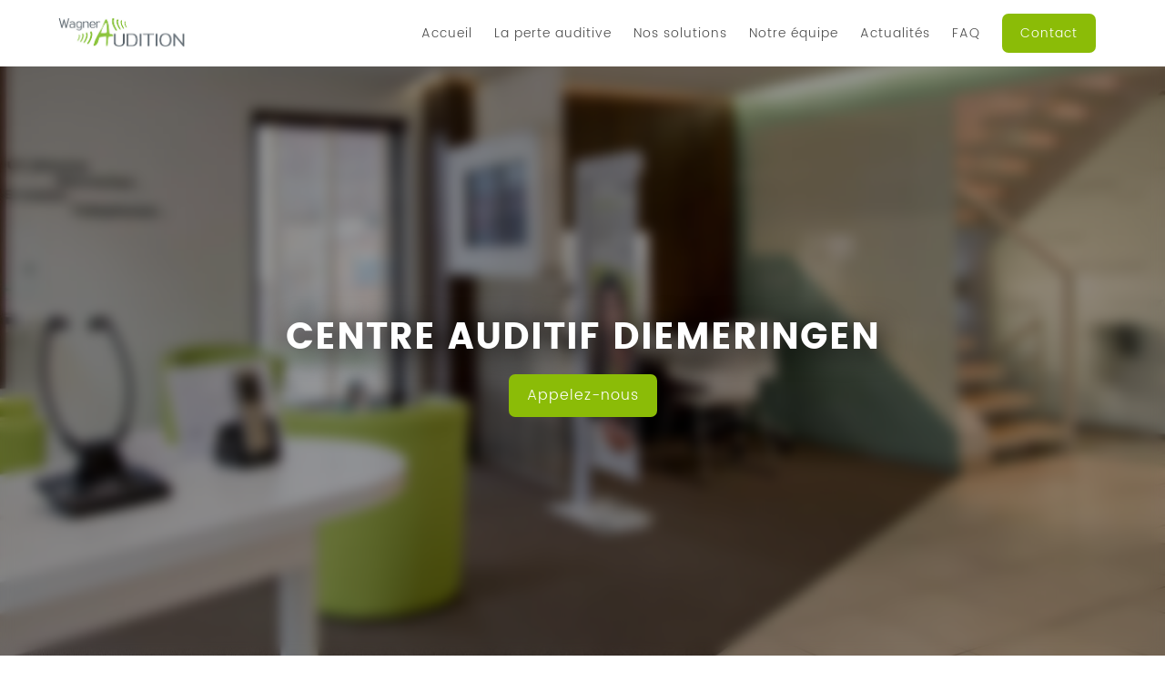

--- FILE ---
content_type: text/html; charset=UTF-8
request_url: https://www.wagneraudition.fr/centre-auditif-diemeringen.html
body_size: 20717
content:
<!DOCTYPE html>
<html lang="fr">
	<head>
		<meta charset="utf-8">
		<script>window.dataLayer = window.dataLayer || []; function gtag() { dataLayer.push(arguments); } gtag('consent', 'default', { 'ad_storage': (sessionStorage.getItem('ad_storage') !== null ? sessionStorage.getItem('ad_storage') : 'denied'), 'ad_user_data': (sessionStorage.getItem('ad_user_data') !== null ? sessionStorage.getItem('ad_user_data') : 'denied'), 'ad_personalization': (sessionStorage.getItem('ad_personalization') !== null ? sessionStorage.getItem('ad_personalization') : 'denied'), 'analytics_storage': (sessionStorage.getItem('analytics_storage') !== null ? sessionStorage.getItem('analytics_storage') : 'denied') });</script>
		<link rel="preconnect" href="https://stats.futurdigital.fr">
		<link rel="dns-prefetch" href="https://stats.futurdigital.fr">
		<link rel="preconnect" href="https://maps.gstatic.com">
		<link rel="dns-prefetch" href="https://maps.gstatic.com">
		<link rel="preconnect" href="https://maps.googleapis.com">
		<link rel="dns-prefetch" href="https://maps.googleapis.com">
		<link rel="preconnect" href="https://www.gstatic.com">
		<link rel="dns-prefetch" href="https://www.gstatic.com">
				<title>Centre auditif prés de Diemeringen | WAGNER AUDITION</title>
		<meta name="description" content="Pour un suivi auditif, test d'audition et des appareils auditifs, faites confiance à votre centre auditif WAGNER AUDITION prés de Diemeringen.">
						<meta name="viewport" content="width=device-width, initial-scale=1.0">
			<link rel="preload" as="image" href="/images/bandeau/banner.jpg" imagesrcset="/images/bandeau/medium/banner.jpg?1756452311 600w, /images/bandeau/large/banner.jpg?1756452311 1200w" imagesizes="50vw"><link rel="preload" href="/fonts/?family=Poppins-Bold,Poppins-Light" onload="this.rel='stylesheet';this.removeAttribute('as')" as="style">
<meta name="google-site-verification" content="2WwIssP8DQsokq2bA9Om_e1nkzMKkD99gG-QWlDII_A">
<meta name="msvalidate.01" content="1AD65639210FE0AF7AD9C9DE4EA0CD4B">
<link rel="canonical" href="https://www.wagneraudition.fr/centre-auditif-diemeringen.html"><link rel="icon" href="/themes/themefd11387/favicon.ico?1756397866">
<link rel="preload" href="/theme.min.css?1756397142" as="style" onload="this.rel='stylesheet'">
<link rel="preload"  href="/themes/themefd11387/css/style.css?1764688830" as="style" onload="this.rel='stylesheet'">
<link rel="preload" href="/themes/themefd11387/css/gbp.css?1756467186" onload="this.rel='stylesheet';this.removeAttribute('as')" as="style">
<link rel="preload" href="/includes/fontawesome/css/all.min.css?1711009556" onload="this.rel='stylesheet';this.removeAttribute('as')" as="style"><link rel="stylesheet" href="/modules.min.css?1711532430">
<link rel="stylesheet" href="/modules/theme/css/cookies.css?1671797184"><script>var gadwords_enable=1;</script><script>var ganalytics_enable=1;</script><script src="/modules/theme/js/slogan-accueil.js?1711377653"></script>	</head>
		<body class="body-pageseo body-pageseo-90">
		
	<script type="application/ld+json">
	{
	"@context": "https://schema.org",
	"@type": "MedicalBusiness",
	"@id":"https://www.wagneraudition.fr/#MedicalBusiness",
	"name": "WAGNER AUDITION",
	"aggregateRating": {
		"@type": "AggregateRating",
		"ratingValue": "4.5",
		"bestRating": "5",
		"worstRating": "1",
		"reviewCount": "9",
		"ratingCount": "13"
	}
	}
	</script>
						<style class="btn-partage-style">.btn-partage{display:none !important}</style>
		<script src="/includes/jquery/1.12.4/jquery.min.js?1711010917"></script>		<script>jQuery.noConflict();</script>
		<script>var _paq = window._paq = window._paq || [];_paq.push(["setCookieSameSite", "None"]);_paq.push(["setSecureCookie", true]);/*tracker methods like "setCustomDimension" should be called before "trackPageView"*/_paq.push(["trackPageView"]);_paq.push(["enableLinkTracking"]);(function(){ var u = "https://stats.futurdigital.fr/"; _paq.push(["setTrackerUrl", u + "matomo.php"]); _paq.push(["setSiteId", "2845"]); var d = document, g = d.createElement("script"), s = d.getElementsByTagName("script")[0]; g.type = "text/javascript"; g.async = true; g.src = u + "matomo.js?v=" + new Date().getTime(); s.parentNode.insertBefore(g, s); })();</script><script>var id_page="90",site_url="https://www.wagneraudition.fr/",source_origine="false",is_LT="false";</script><style>.btn-primary-custom{padding:7px 7px 7px 7px!important;font-size:14px!important;color:#fff!important;background-color:#337ab7!important;border-color:#2e6da4!important}.btn-primary-custom.active,.btn-primary-custom.focus,.btn-primary-custom:active,.btn-primary-custom:focus,.btn-primary-custom:hover,.open>.dropdown-toggle.btn-primary-custom{color:#fff!important;background-color:#286090!important;border-color:#204d74!important}.horaires{position:relative!important;display:block!important;background:0 0!important}.horaires .horaire-table{display:inline-block!important;width:auto!important;margin-bottom:10px!important}.modal-content .horaire-infos,.modal-content .horaire-mention,.modal-content .horaire-table,.modal-header .horaire-table{display:flex!important;align-items:center!important;justify-content:center!important}.horaire-table{border:none}.horaire-table tr{border:none}.horaire-table tr td{border:none;padding-right:10px}#horaire-description{color:#bfbfbf;padding:10px 0 0;margin:0}.horaire-mention{height:auto!important}</style><script>jQuery(".horaires").parent("div").css("cssText","height: auto !important")</script><div
    class="fd-avis_satisfaction"
    id="fd-feedback-button"
    title="Votre avis nous intéresse"
    style="display: none;"
    onClick="document.getElementById('iframefdfeedback').src='https://www.wagneraudition.fr/modules/feedback/feedback.iframe.php?feedback_type=0&site_name=WAGNER+AUDITION&adress=6+Rue+du+Mar%C3%A9chal+Foch&hostname=wagneraudition.fr'; fdBannerOpenModal();"
>
</div>

<iframe
    id="iframefdfeedback"
    frameborder="0"
    title="Formulaire de feedback Futur Digital"
    style="position: fixed;z-index: 1750000000;display:none;height: 100%;width: 100%;top: 50%;transform: translateY(-50%);"
>
</iframe>
<link rel="stylesheet" href="/modules/feedback/css/feedback.css?1711012209" media="print" onload="this.media='all'"><script defer src="/modules/feedback/js/script.js?1681737031"></script><div>
    <!--[if lt IE 8]>
<div class="deprecated-ie">
<p>Vous utilisez une ancienne version d'Internet Explorer, veuillez vous <a target="_blank"  href="http://windows.microsoft.com/fr-fr/internet-explorer/download-ie/">mettre à jour</a>.</p>
</div>
<![endif]-->



<div class="main-page">
	<div class="header-sidebars hidden-md hidden-lg hide-print" id="header-sidebars-menu">
	<div class="header-top">
		<a href="/" class="top-logo"><span class="logo"><img src="/themes/themefd11387/images/logo.png" width="" height="" alt="WAGNER AUDITION"/></span></a>
		 
			<a href="/contact-audioprothesiste-sarre-union.html" class="deploy-right-mail"><svg class="icones"><use href="#icone_mail"></use></svg></a>
						<a href="tel:0388003438" class="deploy-right-call callTracker" data-zone="En-tête" data-page="autre" data-source="site"><svg class="icones"><use href="#icone_telephone"></use></svg></a>
					<a role="button" class="deploy-right-sidebar"><svg class="icones"><use href="#icone_nav"></use></svg></a>
	</div>
</div>
<div class="sidebar-right hidden-md hidden-lg hide-print">
	<div class="sidebar-scroll-right">
    	<div class="sidebar-header-right">
        	<a role="button" class="close-sidebar-right"><svg class="icones"><use href="#icone_right_chevron"></use></svg></a>
    	</div>
		<p class="sidebar-divider-text">MENU</p>
		<ul id="menu_principal" class="menu-mobile-dynamique">
<li class="menu-item menu-item-page menu-item-24"><a href="/">Accueil</a></li>
<li class="menu-item menu-item-service.list menu-item-28"><a href="/la-perte-auditive.html">La perte auditive</a></li>
<li class="menu-item menu-item-gallery menu-item-30"><a href="/specialiste-aide-auditive-sarre-union.html">Nos solutions</a></li>
<li class="menu-item menu-item-gallery menu-item-26"><a href="/audioprothesistes-sarre-union.html">Notre équipe</a></li>
<li class="menu-item menu-item-news.list menu-item-32"><a href="/actualites-centre-audioprothese-sarre-union.html">Actualités</a></li>
<li class="menu-item menu-item-gallery menu-item-112"><a href="/faq.html">FAQ</a></li>
<li class="menu-item menu-item-contact menu-item-34"><a href="/contact-audioprothesiste-sarre-union.html">Contact</a></li>
</ul>

<!--Menu menu_principal-->
		
    </div>
</div>
<div style="height:65px" class="hidden-md hidden-lg"></div>	<div class="fluid-infos"></div>
	<header class="hide-print tete hidden-xs hidden-sm">
				<div class="row relative header">
			<div class="flex-logo">
				<p class="logo-site">											 
					<a href="/" >
											<img src="/themes/themefd11387/images/logo.png" width="289" height="78" alt="WAGNER AUDITION"  />
						<span class="sr-only">WAGNER AUDITION</span>
					</a>
				</p>
			</div>
			<div class="flex-menuP">
				<nav class="navh">
					<ul id="menu_principal" class="menu_principal">
<li class="menu-item menu-item-page menu-item-24"><a href="/">Accueil</a></li>
<li class="menu-item menu-item-service.list menu-item-28"><a href="/la-perte-auditive.html">La perte auditive</a></li>
<li class="menu-item menu-item-gallery menu-item-30"><a href="/specialiste-aide-auditive-sarre-union.html">Nos solutions</a></li>
<li class="menu-item menu-item-gallery menu-item-26"><a href="/audioprothesistes-sarre-union.html">Notre équipe</a></li>
<li class="menu-item menu-item-news.list menu-item-32"><a href="/actualites-centre-audioprothese-sarre-union.html">Actualités</a></li>
<li class="menu-item menu-item-gallery menu-item-112"><a href="/faq.html">FAQ</a></li>
<li class="menu-item menu-item-contact menu-item-34"><a href="/contact-audioprothesiste-sarre-union.html">Contact</a></li>
</ul>

<!--Menu menu_principal-->
				</nav>				
			</div>
		</div>
	</header>
	
			<div class="hide-print banniere parallax cover" style=" ">
						<img src="/images/bandeau/large/banner.jpg" alt="WAGNER AUDITION">
									<div class="slogan ">
							<strong class="titre">Centre auditif Diemeringen</strong>
							<div class="cta hidden-sm hidden-xs">
										<p class="tel-header bouton-principal hvr-shutter-out-horizontal callTracker hidden-sm hidden-xs""><span class="t_phone">03 88 00 34 38</span>
					<span class="t_affiche" data-zone="En-tête" data-page="autre" data-source="site">Appelez-nous</span></p>
									</div>
			</div>
					</div>
	<main class="fluid-contenu">		
		<div class="corps">
				
			
<div class="pageseo clear node-90">
	<div class="flex-seoContain">
		<div class="seo-content">
			<h1>Centre auditif prés de Diemeringen</h1>
							<a class="img-seo imagecont noflicker img1" title="Centre auditif à Diemeringen" href="/images/referencement/large/Centre_auditif.jpg" data-lightbox="gallery-image-1">
					<img loading="lazy" src="/images/referencement/medium/Centre_auditif.jpg" alt="">
				</a>
			<p>Spécialisée dans les solutions et appareillages auditifs depuis 1995, l'entreprise <strong>Wagner Audition</strong> est constituée d'une équipe de professionnels à votre disposition <strong>à Diemeringen</strong>. Véritable centre auditif proposant un bilan complet aux particuliers, la société s'adresse à tous les individus dont l'audition est diminuée ou défaillante.</p>
<h2>Wagner Audition : Centre auditif à Diemeringen</h2>
<p>Les experts et audioprothésistes du <strong>centre auditif Wagner Audition</strong> vous offrent toutes les garanties de tests auditifs complets. Bilan audiométrique, test de la qualité de l'audition, ou fourniture d'un modèle adapté, tout est fait pour améliorer votre confort et votre audition. Grâce aux prestations polyvalentes des spécialistes de la société, vous profitez d'un appareillage auditif correspondant à votre budget.</p>
<h3>Une amélioration de l'audition au 03 88 00 34 38</h3>
<p>Si vous souffrez d'un défaut de l'audition et que cela occasionne une gêne importante, un <strong>centre auditif</strong> adapté est le prestataire qu'il vous faut. La société <strong>Wagner Audition</strong>, située <strong>à Diemeringen</strong>, dispose alors de lieux spécialement aménagés pour la détection et la résolution de vos problèmes auditifs. Vous bénéficiez en même temps d'un choix d'<strong><a href="/appareil-auditif-gratuit-diemeringen.html" target="blank">appareils auditif gratuits</a></strong> adaptés issus de la marque reconnue Phonak.</p>
<h4>Un centre auditif de qualité professionnelle</h4>
<p>Si vous êtes en quête d'une <strong>aide auditive</strong> ou d'un audioprothésiste qualifié pour votre prothèse auditive, nous vous accueillons au <em>6 Rue du Maréchal Foch</em>, à <em>SARRE UNION (67260)</em>. Nous sommes également accessibles au <em>03 88 00 34 38</em>, et par le biais du formulaire de contact ci-dessous, pour établir votre devis personnalisé, et pour avoir plus de renseignements sur nos prestations.</p>		</div>
		<div class="seo-form">
			<div class="contact"><div class="formulaire"><h2>Contactez-nous</h2><div id="description-contact"><p>Merci de bien vouloir remplir ce formulaire afin de nous faire part de vos demandes.</p></div><script defer>jQuery(document).ready(function(){jQuery("head").append("<style>label span.required{color:#B94A48}span.help-inline,span.help-block{color:#888;font-size:.9em;font-style:italic}.label-rgpd{font-size:11px;font-weight:normal;font-style:italic;padding-left:0px;display:block !important}form.form-horizontal .form-group .label-rgpd input.form-control{position:relative;display:inline-block;width:auto !important;height:auto;margin: 0 7px 2px 0}.info-rgpd p{font-size: 10px;font-weight:normal;font-style:italic;text-align:justify;margin-top:15px;opacity:0.8;display:block;clear:both}</style>");});</script><form  action="#" id="contact_6" method="post" enctype="multipart/form-data" class="form-horizontal"><fieldset><input type="hidden" name="form" value="contact_6" id="contact_6-element-0"/><div class="form-group"><label class="control-label col-md-4" for="contact_6-element-1"><span class="required">* </span>Nom</label><div class="col-md-8"><input type="text" class="form-control input-md col-md-8" name="nom" value required placeholder="Nom*" id="contact_6-element-1"/></div></div><div class="form-group"><label class="control-label col-md-4" for="contact_6-element-2"><span class="required">* </span>Téléphone</label><div class="col-md-8"><input type="tel" name="tel" value class="form-control input-md col-md-8" required placeholder="Téléphone*" id="contact_6-element-2"/></div></div><div class="form-group"><label class="control-label col-md-4" for="contact_6-element-3"><span class="required">* </span>Courriel</label><div class="col-md-8"><input type="email" name="email" value class="form-control input-md col-md-8" required placeholder="Courriel*" id="contact_6-element-3"/></div></div><div class="form-group"><label class="control-label col-md-4" for="contact_6-element-4"><span class="required">* </span>Je vous contacte pour</label><div class="col-md-8"><select name="interesstedby" class="form-control input-md col-md-8" required id="contact_6-element-4"><option value="" selected="selected">Je suis intéressé(e) par</option><option value="Questions générales">Questions générales</option><option value="Prendre un rendez-vous pour un appareillage">Prendre un rendez-vous pour un appareillage</option><option value="Renouvellement d’aides auditives">Renouvellement d’aides auditives</option><option value="Entretien ou réparation">Entretien ou réparation</option><option value="Autre">Autre</option><option value="Causes de la perte auditive">Causes de la perte auditive</option><option value="Signes de la perte auditive">Signes de la perte auditive</option><option value="Risques d’une perte auditive">Risques d’une perte auditive</option><option value="Audition chez l’enfant">Audition chez l’enfant</option><option value="Étapes pour retrouver une bonne audition">Étapes pour retrouver une bonne audition</option><option value="Et si vous retrouviez une bonne audition ?">Et si vous retrouviez une bonne audition ?</option><option value="Le 100 % Santé auditif">Le 100 % Santé auditif</option><option value="Tester votre audition">Tester votre audition</option><option value="Fonctionnement système auditif">Fonctionnement système auditif</option><option value="Types de surdité">Types de surdité</option><option value="Conséquences d&#039;une perte auditive">Conséquences d'une perte auditive</option><option value="Acouphènes">Acouphènes</option><option value="Autres">Autres</option></select></div></div><div class="form-group"><label class="control-label col-md-4" for="contact_6-element-5"><span class="required">* </span>Message</label><div class="col-md-8"><textarea rows="5" name="message" class="form-control input-md col-md-8" required style="resize:none;" placeholder="Message*" id="contact_6-element-5"></textarea></div></div><div class="form-group"><label class="control-label col-md-4" >Consentement RGPD</label><div class="col-md-8"><label class="checkbox label-rgpd"> <input id="contact_6-element-6-0" type="checkbox" name="rgpd[]" class="form-control input-md col-md-8" value="J’accepte d’être recontacté par WAGNER AUDITION. J’accepte également que les informations saisies soient exploitées dans le cadre de la demande de contact et de la relation commerciale qui peut en découler. "/> J’accepte d'être recontacté par WAGNER AUDITION. J’accepte également que les informations saisies soient exploitées dans le cadre de la demande de contact et de la relation commerciale qui peut en découler. <strong> **</strong> </label> </div></div><div class="form-group"><div class="col-md-8"><script src='https://www.google.com/recaptcha/enterprise.js?render=explicit'></script><div class='g-recaptcha'  id='g-recaptcha-container-pfbc-contact_6'></div></div></div><input type="hidden" name="nid" value="6" id="contact_6-element-8"/><input type="hidden" name="action" value="send" id="contact_6-element-9"/><input type="hidden" name="fichier" id="contact_6-element-10"/><div class="form-group"><div class="form-actions col-md-12"><span class="required">* </span> Champs obligatoires</div></div><div class="form-group"><label class="control-label col-md-3"></label><div class="form-actions col-md-9 col-md-offset-3 text-right"><input type="submit" value="Envoyer" name="btn_submit" class="btn btn-primary" id="contact_6-element-12"/></div></div><div class="info-rgpd"><p><strong>**</strong> Les informations recueillies font l&rsquo;objet d&rsquo;un traitement informatique destin&eacute; &agrave;<em>&nbsp;WAGNER AUDITION</em>, responsable du traitement, afin de donner suite &agrave; votre demande et de vous recontacter. Les donn&eacute;es sont &eacute;galement destin&eacute;es &agrave; Futur Digital, prestataire de WAGNER AUDITION. Conform&eacute;ment &agrave; la r&eacute;glementation en vigueur, vous disposez notamment d'un droit d'acc&egrave;s, de rectification, d'opposition et d'effacement sur les donn&eacute;es personnelles qui vous concernent. Pour plus d&rsquo;informations, cliquez&nbsp;<a href='/politique-de-confidentialite.html'>ici</a>.</p></div></fieldset></form><script defer>let recaptchaPfbcIdcontact_6;
grecaptcha.enterprise.ready(function (){
    recaptchaPfbcIdcontact_6 = grecaptcha.enterprise.render('g-recaptcha-container-pfbc-contact_6', {
        sitekey: "6LcCMqwqAAAAAFtqxMX4iVFlpWzjBvuYSa-HrgBv",
        badge: "inline",
        size: "invisible",
    })
})

let formElementcontact_6 = document.getElementById('contact_6');

function valid_and_submit_form(formElement){
    let fields = formElement.querySelectorAll('input[required], textarea[required], select[required]');
    fields = Array.from(fields);
    fields = fields.reverse();
    if (!formElement.checkValidity()) {
        fields.forEach((field) => {
            if (!field.checkValidity()) {
                field.reportValidity();
            }
        });
    } else {
        formElement.submit();
    }
}

document.getElementById('contact_6').querySelector('[name="btn_submit"]').addEventListener('click', e => {
    e.preventDefault();
    grecaptcha.enterprise.execute(recaptchaPfbcIdcontact_6, {action: "pfbc_form"}).then(function(token){
        document.getElementById('g-recaptcha-container-pfbc-contact_6').querySelector('[name="g-recaptcha-response"]').value = token;
        valid_and_submit_form(formElementcontact_6);
    });
})
;jQuery(window).load(function() {if(jQuery("#g-recaptcha-response").length>0) {jQuery("#g-recaptcha-response");}});jQuery(document).ready(function() {		if(jQuery("#contact_6").attr("action")=='#') {
			jQuery("#contact_6").attr("action","");
		}
		jQuery("#contact_6").attr("role","form");
		jQuery("#contact_6").bind("submit", function() {
			jQuery(this).find("input[type=submit]").attr("disabled","disabled");
		});});</script><script>jQuery(document).ready(function() { jQuery('select[name=referrer]').replaceWith('<input type="hidden" name="referrer" value="Moteur de recherche" >'); jQuery('select[name=interesstedby]').replaceWith('<input type="hidden" name="interesstedby" value="Centre auditif prés de Diemeringen" >'); jQuery('input[name=interesstedby]').unwrap(); jQuery('input[name=referrer]').unwrap(); jQuery('input[name=referrer]').prev().hide(); jQuery('input[name=interesstedby]').prev().hide(); jQuery('input[name=interesstedby]').unwrap(); jQuery('input[name=referrer]').unwrap();});</script></div></div>		</div>
	</div>
</div>		</div>
   </main>
			
		<div class="nosServicesBg">
			<div class="base-container">
			<div class="services-block-wrap">
				<div data-aos="fade-right" class="description-services">
										<h2 class="h1 center" data-aos="fade-right" data-aos-duration="1000">
						La perte auditive														<span class="titre-secondaire">Faites appel à notre savoir-faire</span>
											</h2>
				</div>
				<div class="card-wrapper">
					<div class="services-list" data-aos="fade-up">
						<div role="list" class="swiper-wrapper">
														<div role="listitem" class="swiper-slide">
								<div class="service-content">
									<a href="/la-perte-auditive/tester-votre-audition-sarre-union.html" class="service-image w-inline-block">
										<img alt="Image Service" loading="lazy" src="/images/services/large/test.jpg?1768304679" class="image-cover">
									</a>
									<div class="service-description">
										<div>
											<a href="/la-perte-auditive/tester-votre-audition-sarre-union.html" class="link-cms">Tester votre audition</a>
										</div>
										<div class="link-with-line">
											<a href="/la-perte-auditive/tester-votre-audition-sarre-union.html"
												class="link-collection">En savoir +</a>
											<div class="red-line" ></div>
										</div>
									</div>
								</div>
							</div>
														<div role="listitem" class="swiper-slide">
								<div class="service-content">
									<a href="/la-perte-auditive/fonctionnement-systeme-auditif-sarre-union.html" class="service-image w-inline-block">
										<img alt="Image Service" loading="lazy" src="/images/services/large/fonctionnement.jpg?1768305146" class="image-cover">
									</a>
									<div class="service-description">
										<div>
											<a href="/la-perte-auditive/fonctionnement-systeme-auditif-sarre-union.html" class="link-cms">Fonctionnement système auditif</a>
										</div>
										<div class="link-with-line">
											<a href="/la-perte-auditive/fonctionnement-systeme-auditif-sarre-union.html"
												class="link-collection">En savoir +</a>
											<div class="red-line" ></div>
										</div>
									</div>
								</div>
							</div>
														<div role="listitem" class="swiper-slide">
								<div class="service-content">
									<a href="/la-perte-auditive/types-de-surdite-sarre-union.html" class="service-image w-inline-block">
										<img alt="Image Service" loading="lazy" src="/images/services/large/surdite.jpg?1768305183" class="image-cover">
									</a>
									<div class="service-description">
										<div>
											<a href="/la-perte-auditive/types-de-surdite-sarre-union.html" class="link-cms">Types de surdité</a>
										</div>
										<div class="link-with-line">
											<a href="/la-perte-auditive/types-de-surdite-sarre-union.html"
												class="link-collection">En savoir +</a>
											<div class="red-line" ></div>
										</div>
									</div>
								</div>
							</div>
														<div role="listitem" class="swiper-slide">
								<div class="service-content">
									<a href="/la-perte-auditive/consequences-d-une-perte-auditive-sarre-union.html" class="service-image w-inline-block">
										<img alt="Image Service" loading="lazy" src="/images/services/large/s__4_.jpg?1768305225" class="image-cover">
									</a>
									<div class="service-description">
										<div>
											<a href="/la-perte-auditive/consequences-d-une-perte-auditive-sarre-union.html" class="link-cms">Conséquences d'une perte auditive</a>
										</div>
										<div class="link-with-line">
											<a href="/la-perte-auditive/consequences-d-une-perte-auditive-sarre-union.html"
												class="link-collection">En savoir +</a>
											<div class="red-line" ></div>
										</div>
									</div>
								</div>
							</div>
														<div role="listitem" class="swiper-slide">
								<div class="service-content">
									<a href="/la-perte-auditive/acouphenes-sarre-union.html" class="service-image w-inline-block">
										<img alt="Image Service" loading="lazy" src="/images/services/large/s__5_.jpg?1768305272" class="image-cover">
									</a>
									<div class="service-description">
										<div>
											<a href="/la-perte-auditive/acouphenes-sarre-union.html" class="link-cms">Acouphènes </a>
										</div>
										<div class="link-with-line">
											<a href="/la-perte-auditive/acouphenes-sarre-union.html"
												class="link-collection">En savoir +</a>
											<div class="red-line" ></div>
										</div>
									</div>
								</div>
							</div>
														<div role="listitem" class="swiper-slide">
								<div class="service-content">
									<a href="/la-perte-auditive/retrouver-une-bonne-audition-sarre-union.html" class="service-image w-inline-block">
										<img alt="Image Service" loading="lazy" src="/images/services/large/s6.jpeg?1768305653" class="image-cover">
									</a>
									<div class="service-description">
										<div>
											<a href="/la-perte-auditive/retrouver-une-bonne-audition-sarre-union.html" class="link-cms">Et si vous retrouviez une bonne audition ?</a>
										</div>
										<div class="link-with-line">
											<a href="/la-perte-auditive/retrouver-une-bonne-audition-sarre-union.html"
												class="link-collection">En savoir +</a>
											<div class="red-line" ></div>
										</div>
									</div>
								</div>
							</div>
														<div role="listitem" class="swiper-slide">
								<div class="service-content">
									<a href="/la-perte-auditive/100-pour-cent-sante-auditif-sarre-union.html" class="service-image w-inline-block">
										<img alt="Image Service" loading="lazy" src="/images/services/large/s7.jpg?1768305811" class="image-cover">
									</a>
									<div class="service-description">
										<div>
											<a href="/la-perte-auditive/100-pour-cent-sante-auditif-sarre-union.html" class="link-cms">Le 100 % Santé auditif</a>
										</div>
										<div class="link-with-line">
											<a href="/la-perte-auditive/100-pour-cent-sante-auditif-sarre-union.html"
												class="link-collection">En savoir +</a>
											<div class="red-line" ></div>
										</div>
									</div>
								</div>
							</div>
														<div role="listitem" class="swiper-slide">
								<div class="service-content">
									<a href="/la-perte-auditive/causes-de-la-perte-auditive-sarre-union.html" class="service-image w-inline-block">
										<img alt="Image Service" loading="lazy" src="/images/galerie/large/aides-auditive.jpg?1768305867" class="image-cover">
									</a>
									<div class="service-description">
										<div>
											<a href="/la-perte-auditive/causes-de-la-perte-auditive-sarre-union.html" class="link-cms">Causes de la perte auditive</a>
										</div>
										<div class="link-with-line">
											<a href="/la-perte-auditive/causes-de-la-perte-auditive-sarre-union.html"
												class="link-collection">En savoir +</a>
											<div class="red-line" ></div>
										</div>
									</div>
								</div>
							</div>
														<div role="listitem" class="swiper-slide">
								<div class="service-content">
									<a href="/la-perte-auditive/signes-de-la-perte-auditive-sarre-union.html" class="service-image w-inline-block">
										<img alt="Image Service" loading="lazy" src="/images/services/large/signe-de-la-perte.jpg?1768306429" class="image-cover">
									</a>
									<div class="service-description">
										<div>
											<a href="/la-perte-auditive/signes-de-la-perte-auditive-sarre-union.html" class="link-cms">Signes de la perte auditive</a>
										</div>
										<div class="link-with-line">
											<a href="/la-perte-auditive/signes-de-la-perte-auditive-sarre-union.html"
												class="link-collection">En savoir +</a>
											<div class="red-line" ></div>
										</div>
									</div>
								</div>
							</div>
														<div role="listitem" class="swiper-slide">
								<div class="service-content">
									<a href="/la-perte-auditive/risques-d-une-perte-auditive-sarre-union.html" class="service-image w-inline-block">
										<img alt="Image Service" loading="lazy" src="/images/services/large/risque.jpg?1768306458" class="image-cover">
									</a>
									<div class="service-description">
										<div>
											<a href="/la-perte-auditive/risques-d-une-perte-auditive-sarre-union.html" class="link-cms">Risques d’une perte auditive</a>
										</div>
										<div class="link-with-line">
											<a href="/la-perte-auditive/risques-d-une-perte-auditive-sarre-union.html"
												class="link-collection">En savoir +</a>
											<div class="red-line" ></div>
										</div>
									</div>
								</div>
							</div>
														<div role="listitem" class="swiper-slide">
								<div class="service-content">
									<a href="/la-perte-auditive/audition-chez-l-enfant-sarre-union.html" class="service-image w-inline-block">
										<img alt="Image Service" loading="lazy" src="/images/services/large/enfant.jpg?1768306117" class="image-cover">
									</a>
									<div class="service-description">
										<div>
											<a href="/la-perte-auditive/audition-chez-l-enfant-sarre-union.html" class="link-cms">Audition chez l’enfant</a>
										</div>
										<div class="link-with-line">
											<a href="/la-perte-auditive/audition-chez-l-enfant-sarre-union.html"
												class="link-collection">En savoir +</a>
											<div class="red-line" ></div>
										</div>
									</div>
								</div>
							</div>
														<div role="listitem" class="swiper-slide">
								<div class="service-content">
									<a href="/la-perte-auditive/etapes-pour-retrouver-une-bonne-audition-sarre-union.html" class="service-image w-inline-block">
										<img alt="Image Service" loading="lazy" src="/images/services/large/etape.jpg?1768306017" class="image-cover">
									</a>
									<div class="service-description">
										<div>
											<a href="/la-perte-auditive/etapes-pour-retrouver-une-bonne-audition-sarre-union.html" class="link-cms">Étapes pour retrouver une bonne audition</a>
										</div>
										<div class="link-with-line">
											<a href="/la-perte-auditive/etapes-pour-retrouver-une-bonne-audition-sarre-union.html"
												class="link-collection">En savoir +</a>
											<div class="red-line" ></div>
										</div>
									</div>
								</div>
							</div>
													</div>
						<div class="swiper-buttons">
							<div class="swiper-button-prev-serv"><i class="fas fa-chevron-left"></i></div>
							<div class="swiper-button-next-serv"><i class="fas fa-chevron-right"></i></div>
						</div>
					</div>
				</div>
			</div>
		</div>
		</div>
		<div class="atouts">
			<h2 class="h1 center">Nos atouts<span class="titre-secondaire">Pourquoi faire appel à nous ?</span> </h2>
			<div class="atouts-cont">
				<div class="swiper mySwiper">
					<div class="swiper-wrapper">
						<div class="swiper-slide">
							<div class="atout" data-aos="fade-up" data-aos-duration="1000">
								<span class="img"><img src="/themes/themefd11387/images/atout/1.png"/></span>
								<div class="picto">
									<span>Expertise en solutions auditives personnalisées</span>
									<p>Chaque appareil est adapté au profil auditif, au mode de vie et aux besoins spécifiques du client.</p>
								</div>
							</div>
						</div>
						<div class="swiper-slide">
							<div class="atout" data-aos="fade-up" data-aos-duration="1000">
								<span class="img"><img src="/themes/themefd11387/images/atout/2.png"/></span>
								<div class="picto">
									<span>Large choix de marques et de technologies</span>
									<p>Des appareils discrets, performants et connectés issus des plus grandes marques du marché</p>
								</div>
							</div>
						</div>
						<div class="swiper-slide">
							<div class="atout" data-aos="fade-up" data-aos-duration="1000">
								<span class="img"><img src="/themes/themefd11387/images/atout/3.png"/></span>
								<div class="picto">
									<span>Bilan auditif gratuit et sans engagement</span>
									<p>Une évaluation complète de votre audition réalisée par un professionnel de santé qualifié.</p>
								</div>
							</div>
						</div>
						<div class="swiper-slide">
							<div class="atout" data-aos="fade-up" data-aos-duration="1000">
								<span class="img"><img src="/themes/themefd11387/images/atout/4.png"/></span>
								<div class="picto">
									<span>Suivi, réglages et entretien offerts</span>
									<p>Un accompagnement sur le long terme avec des ajustements réguliers et un service après-vente réactif.</p>
								</div>
							</div>
						</div>
						<div class="swiper-slide">
							<div class="atout" data-aos="fade-up" data-aos-duration="1000">
								<span class="img"><img src="/themes/themefd11387/images/atout/5.png"/></span>
								<div class="picto">
									<span>Proximité et accueil chaleureux</span>
									<p>Un centre de proximité facilement accessible, avec une équipe attentive et à l’écoute.</p>
								</div>
							</div>
						</div>
						<div class="swiper-slide">
							<div class="atout" data-aos="fade-up" data-aos-duration="1000">
								<span class="img"><img src="/themes/themefd11387/images/atout/6.png"/></span>
								<div class="picto">
									<span>Solutions adaptées à tous les budgets</span>
									<p>Des facilités de paiement, des prises en charge mutuelles et des options pour tous.</p>
								</div>
							</div>
						</div>
					</div>
				</div>
				<div class="swiper-buttons">
					<div class="swiper-button-prev-serv"><i class="fas fa-chevron-left"></i></div>
					<div class="swiper-button-next-serv"><i class="fas fa-chevron-right"></i></div>
				</div>
			</div>
		</div>
		<div class="realisations hidden">
			<div class="contenu">
									<h2 class="h1 sans-image">
						Nos solutions							<span class="titre-secondaire">Découvrez nos solutions pour tous vos besoins auditifs</span>
											</h2>
								<div class="row recup-photos gallery">
											<div class="col-md-3 col-sm-3 col-xs-6" data-aos="zoom-in" data-aos-duration="1000">
							<div class="propor">
								<div class="propor-cont">
									<a class="imagecont noflicker" title="parrainez-un-proche" href="/images/galerie/large/parrainez-un-proche.jpg?1761728939" data-lightbox="galerie-accueil">
										<img loading="lazy" src="/images/galerie/large/parrainez-un-proche.jpg?1761728939" alt="">
										<span class="masque"></span>
									</a>
								</div>
							</div>
						</div>
												<div class="col-md-3 col-sm-3 col-xs-6" data-aos="zoom-in" data-aos-duration="1000">
							<div class="propor">
								<div class="propor-cont">
									<a class="imagecont noflicker" title="entretien-de-vos-appareils" href="/images/galerie/large/entretien-de-vos-appareils.jpg?1761728939" data-lightbox="galerie-accueil">
										<img loading="lazy" src="/images/galerie/large/entretien-de-vos-appareils.jpg?1761728939" alt="">
										<span class="masque"></span>
									</a>
								</div>
							</div>
						</div>
												<div class="col-md-3 col-sm-3 col-xs-6" data-aos="zoom-in" data-aos-duration="1000">
							<div class="propor">
								<div class="propor-cont">
									<a class="imagecont noflicker" title="un-accompagnement-sur-mesure" href="/images/galerie/large/un-accompagnement-sur-mesure.jpg?1761728938" data-lightbox="galerie-accueil">
										<img loading="lazy" src="/images/galerie/large/un-accompagnement-sur-mesure.jpg?1761728938" alt="">
										<span class="masque"></span>
									</a>
								</div>
							</div>
						</div>
												<div class="col-md-3 col-sm-3 col-xs-6" data-aos="zoom-in" data-aos-duration="1000">
							<div class="propor">
								<div class="propor-cont">
									<a class="imagecont noflicker" title="technologie-innovante" href="/images/galerie/large/technologie-innovante.jpg?1761728939" data-lightbox="galerie-accueil">
										<img loading="lazy" src="/images/galerie/large/technologie-innovante.jpg?1761728939" alt="">
										<span class="masque"></span>
									</a>
								</div>
							</div>
						</div>
												<div class="col-md-3 col-sm-3 col-xs-6" data-aos="zoom-in" data-aos-duration="1000">
							<div class="propor">
								<div class="propor-cont">
									<a class="imagecont noflicker" title="complements-decoute" href="/images/galerie/large/complements-decoute.jpg?1761728938" data-lightbox="galerie-accueil">
										<img loading="lazy" src="/images/galerie/large/complements-decoute.jpg?1761728938" alt="">
										<span class="masque"></span>
									</a>
								</div>
							</div>
						</div>
										</div>
			</div>
		</div>
		
<!-- Block 1 -->
<div class="block block-1">		<div class="actualites view view-1">
				<article class="node-123">
															<div class="cell photo cover" style="background-image: url(/images/Actualites/large/desdoutessurlaqualitedevotreauditionfaitesletest.jpeg?1715611171)" >
							<a class="" href="/actualites/des-doutes-sur-la-qualite-de-votre-audition-faites-le-test.html" title=""></a>
						</div>
									<div class="cell texte">
					<div class="contenu">
						<h2 class="h1 sans-image" >
							Actualité								<span class="titre-secondaire"><a href="/actualites/des-doutes-sur-la-qualite-de-votre-audition-faites-le-test.html">Des doutes sur la qualité de votre audition ? Faites le test !</a></span>		
													</h2>
													<p class="date_post"><i class="fas fa-calendar-alt"></i> <time datetime="2026-01-02">02/01/2026 </time></p>
													<div class="content">
								 L’audition est un sens précieux, mais aussi très fragile. Dans la plupart des cas lorsqu’il est endommagé il n’existe aucune possibilité de régénération. La perte de l’audition a d’énormes conséquences ...								<br><br>
							</div>
												<div class="text-left">
															<a class="bouton-principal hvr-shutter-out-horizontal" href="/actualites/des-doutes-sur-la-qualite-de-votre-audition-faites-le-test.html">Lire la suite</a>
														       
								<a class="bouton-principal hvr-shutter-out-horizontal view-btn-all" href="/actualites-centre-audioprothese-sarre-union.html">Voir toutes nos actualités</a>
													</div>
					</div>
				</div>
			</article>
			</div>

<!-- /Block 1 -->
</div><div class="clearfix"></div>			<div class="AvisClientsBg">
			<div class="contenu">
			<div class="row">
				<div class="col-lg-12 col-md-12 col-sm-12 col-xs-12">
					<h2 class="h h1 hicon">Nos clients témoignent</h2>
				</div>
			</div>
			<ul id="AvisClientsList" class="row AvisClientsList">
									<li class="col-lg-5 col-md-5 col-sm-12 col-xs-12">
						<a class="transition AvisClients node-134" href="/votre-avis.html#itemReviewed_134">
							<h3 class="h"><span>Martine Hertzog</span></h3>
															<div class="date_post">
									<span class="date" content="2021-10-14">
										<i class="fas fa-calendar-alt"></i>14/10/2021									</span>
								</div>
							 
								<div class="etoiles">
									<i class="fa fa-star"></i><i class="fa fa-star"></i><i class="fa fa-star"></i><i class="fa fa-star-o"></i><i class="fa fa-star-o"></i>								</div>
															<div class="temoignageScroll">
									<p class="avisContent">Prise en charge professionnelle et adaptée au cas par cas.</p>
								</div>
													</a>
					</li>
									<li class="col-lg-5 col-md-5 col-sm-12 col-xs-12">
						<a class="transition AvisClients node-133" href="/votre-avis.html#itemReviewed_133">
							<h3 class="h"><span>Patrick Heymes</span></h3>
															<div class="date_post">
									<span class="date" content="2021-02-11">
										<i class="fas fa-calendar-alt"></i>11/02/2021									</span>
								</div>
							 
								<div class="etoiles">
									<i class="fa fa-star"></i><i class="fa fa-star"></i><i class="fa fa-star"></i><i class="fa fa-star-o"></i><i class="fa fa-star-o"></i>								</div>
															<div class="temoignageScroll">
									<p class="avisContent">Très professionnel. Toujours disponible pour les bons conseils et pour dépanner en cas de besoin.</p>
								</div>
													</a>
					</li>
									<li class="col-lg-5 col-md-5 col-sm-12 col-xs-12">
						<a class="transition AvisClients node-132" href="/votre-avis.html#itemReviewed_132">
							<h3 class="h"><span>Laurent Cagnat</span></h3>
															<div class="date_post">
									<span class="date" content="2024-09-26">
										<i class="fas fa-calendar-alt"></i>26/09/2024									</span>
								</div>
							 
								<div class="etoiles">
									<i class="fa fa-star"></i><i class="fa fa-star"></i><i class="fa fa-star"></i><i class="fa fa-star-o"></i><i class="fa fa-star-o"></i>								</div>
															<div class="temoignageScroll">
									<p class="avisContent">À l'écoute du patient bon matériel aucun problème respect de la garantie je le recommande</p>
								</div>
													</a>
					</li>
									<li class="col-lg-5 col-md-5 col-sm-12 col-xs-12">
						<a class="transition AvisClients node-131" href="/votre-avis.html#itemReviewed_131">
							<h3 class="h"><span>Joel Calmes</span></h3>
															<div class="date_post">
									<span class="date" content="2021-09-09">
										<i class="fas fa-calendar-alt"></i>09/09/2021									</span>
								</div>
							 
								<div class="etoiles">
									<i class="fa fa-star"></i><i class="fa fa-star"></i><i class="fa fa-star"></i><i class="fa fa-star-o"></i><i class="fa fa-star-o"></i>								</div>
															<div class="temoignageScroll">
									<p class="avisContent">Magasin facile a trouvé. Pas de problème de stationnement.
Bon accueil et magasin bien agencé et lumineux.
Le rendez vous est respecté.
Les explications données sont claires.
Vous conseille cette agence.</p>
								</div>
													</a>
					</li>
							</ul>
						<div class="row">
				<p class="text-center"><br>
				<a class="bouton-principal hvr-shutter-out-horizontal" href="/votre-avis.html">Faites-nous part de votre avis</a>
				</p>
			</div>
		</div>
	</div>
	 
			<div class="intervention">
				<div class="contenu" data-aos="fade-up" data-aos-duration="1000">
										<h2 class="h1 sans-image">
						Un spécialiste de l’audition proche de chez vous					</h2>
					<div class=""><p>Situé à <strong>Sarre-Union</strong>, notre magasin d’appareils auditifs accompagne les personnes souffrant de troubles de l’audition avec des solutions sur mesure et adaptées à chaque besoin.</p>
<p>Nous intervenons auprès d’une clientèle locale et accueillons des patients venant de Sarre-Union et des communes avoisinantes, notamment <strong>Drulingen, Diemeringen, Oermingen,</strong> <strong>Sarralbe, Bitche, Saverne</strong> ou encore le secteur de l’<strong>Alsace Bossue</strong>. Que vous recherchiez un appareil auditif discret, des conseils personnalisés ou un suivi régulier, notre équipe vous propose un accompagnement professionnel et bienveillant à chaque étape.</p>
<p>Notre priorité : améliorer votre confort d’écoute et votre qualité de vie, en vous offrant des équipements performants et un suivi de proximité.</p></div>					<br />
				</div>
				<div class="plan-map">
				<iframe src="https://www.google.com/maps/embed?pb=!1m14!1m8!1m3!1d5241.409305082374!2d7.085972!3d48.940067!3m2!1i1024!2i768!4f13.1!3m3!1m2!1s0x479439738279481f%3A0x40a3befbab8d0493!2sWAGNER%20AUDITION!5e0!3m2!1sfr!2ssn!4v1756459311607!5m2!1sfr!2ssn" width="600" height="450" style="border:0;" allowfullscreen="" loading="lazy" referrerpolicy="no-referrer-when-downgrade"></iframe>
				</div>
			</div>
		                        <div class="bloc-GMB" >
                            <div class="contain-GMB">
                                                                    <h2 class="h1">Partagez votre expérience sur notre fiche Google</h2>
                                                                    <div class="note-avis">
                                        <span class="nbr-note">4.5</span>
                                        <div class="zone-etoiles-note"><span class="etoiles-2" style="width:90%;"></span></div>
                                    </div>
                                                                            <p>Note globale sur les avis clients sur notre fiche.</p>
                                                                        <a href="https://search.google.com/local/writereview?placeid=ChIJH0h5gnM5lEcRkwSNq_u-o0A" target="_blank" class="bouton-principal hvr-shutter-out-horizontal"> Partagez-nous votre expérience</a>
                                                            </div>
                        </div>
                    	<footer class="hide-print pied">
				
		<div class="bande1">
			<div class="row">
				<div class="col-md-3 nopad navf col-sm-6 col-xs-12" data-aos="fade-up" data-aos-duration="1000">
					<p class="title_footer">Accès rapide</p>
					<ul id="menu_footer" class="menu_footer">
<li class="menu-item menu-item-page menu-item-25"><a href="/" title="Accueil">Accueil</a></li>
<li class="menu-item menu-item-gallery menu-item-27"><a href="/audioprothesistes-sarre-union.html" title="Notre équipe">Notre équipe</a></li>
<li class="menu-item menu-item-service.list menu-item-29"><a href="/la-perte-auditive.html" title="La perte auditive">La perte auditive</a></li>
<li class="menu-item menu-item-gallery menu-item-31"><a href="/specialiste-aide-auditive-sarre-union.html" title="Nos solutions">Nos solutions</a></li>
<li class="menu-item menu-item-news menu-item-80"><a href="/actualites/centre-traitement-auditif-sarrebourg.html" title="Actualités">Actualités</a></li>
<li class="menu-item menu-item-contact menu-item-35"><a href="/contact-audioprothesiste-sarre-union.html" title="Contact">Contact</a></li>
<li class="menu-item menu-item-copyright menu-item-36"><a href="/mentions-legales.html" title="Mentions légales">Mentions légales</a></li>
<li class="menu-item menu-item-copyright menu-item-101"><a href="/politique-de-confidentialite.html" title="Politique de confidentialité">Politique de confidentialité</a></li>
<li class="menu-item menu-item-sitemap menu-item-37"><a href="/plan-du-site.html" title="Plan du site">Plan du site</a></li>
</ul>

<!--Menu menu_footer-->
				</div>
				<div class="col-md-3 col-sm-6 nopad" data-aos="fade-up" data-aos-duration="1000">
					<p class="title_footer">Contactez-nous</p>
					<address>
												<div class="flex-address">
							<i class="fas fa-map-marker-alt"></i>
							<p class="adresse">
								 <span class="texte">6 Rue du Maréchal Foch</span><br /> 								           <span class="texte">67260</span>								 	  <span class="texte">SARRE UNION</span>							</p>
						</div>
																											<p class="tel tel1 callTracker"><i class="fas fa-phone-alt"></i><span class="t_phone">03 88 00 34 38</span><span class="t_affiche" data-zone="Pied de page" data-page="autre" data-source="site">Afficher le numéro</span></p>
																														</address>
				</div>
                 					<div class="col-md-3 col-sm-6 col-xs-12 nopad" data-aos="fade-up" data-aos-duration="1000">
						<p class="title_footer">Nos horaires</p>
						<div class="horaires"><div class="horaire-mention"><b><span class="horaires-label-closed" style="color:#E63621;">Fermé actuellement</span></b></div><br><table class="horaire-table"><tbody><tr value="2026-01-24" style="font-weight:bold;"><td>Samedi</td><td>09h-12h, 14h-17h</td></tr><tr value="2026-01-25"><td>Dimanche</td><td>Fermé</td></tr><tr value="2026-01-26"><td>Lundi</td><td>Fermé</td></tr><tr value="2026-01-27"><td>Mardi</td><td>09h-12h, 14h-19h</td></tr><tr value="2026-01-28"><td>Mercredi</td><td>09h-12h, 14h-19h</td></tr><tr value="2026-01-29"><td>Jeudi</td><td>09h-12h, 14h-19h</td></tr><tr value="2026-01-30"><td>Vendredi</td><td>09h-12h, 14h-19h</td></tr></tbody></table></div>                    </div>
                   <div class="col-md-3 col-sm-12 col-xs-12 nopad" data-aos="fade-up" data-aos-duration="1000">
										<p class="title_footer">Recherches fréquentes</p>
					<div class="scrollbars">
						<ul id="menu_referencement" class="menu_referencement">
<li class="menu-item menu-item-pageseo menu-item-81"><a href="/audioprothesiste-sarre-union.html" title="Audioprothésiste Sarre-Union">Audioprothésiste Sarre-Union</a></li>
<li class="menu-item menu-item-pageseo menu-item-82"><a href="/audioprothesiste-sarreguemines.html" title="Audioprothésiste Sarreguemines">Audioprothésiste Sarreguemines</a></li>
<li class="menu-item menu-item-pageseo menu-item-83"><a href="/audioprothesiste-diemeringen.html" title="Audioprothésiste Diemeringen">Audioprothésiste Diemeringen</a></li>
<li class="menu-item menu-item-pageseo menu-item-84"><a href="/audioprothesiste-drulingen.html" title="Audioprothésiste Drulingen">Audioprothésiste Drulingen</a></li>
<li class="menu-item menu-item-pageseo menu-item-85"><a href="/audioprothesiste-sarrebourg.html" title="Audioprothésiste Sarrebourg">Audioprothésiste Sarrebourg</a></li>
<li class="menu-item menu-item-pageseo menu-item-86"><a href="/prothese-auditive-sarre-union.html" title="Prothèse auditive Sarre-Union">Prothèse auditive Sarre-Union</a></li>
<li class="menu-item menu-item-pageseo menu-item-87"><a href="/prothese-auditive-sarreguemines.html" title="Prothèse auditive Sarreguemines">Prothèse auditive Sarreguemines</a></li>
<li class="menu-item menu-item-pageseo menu-item-88"><a href="/prothese-auditive-diemeringen.html" title="Prothèse auditive Diemeringen">Prothèse auditive Diemeringen</a></li>
<li class="menu-item menu-item-pageseo menu-item-89"><a href="/prothese-auditive-drulingen.html" title="Prothèse auditive Drulingen">Prothèse auditive Drulingen</a></li>
<li class="menu-item menu-item-pageseo menu-item-90"><a href="/prothese-auditive-sarrebourg.html" title="Prothèse auditive Sarrebourg">Prothèse auditive Sarrebourg</a></li>
<li class="menu-item menu-item-pageseo menu-item-91"><a href="/aide-auditive-sarre-union.html" title="Aide auditive Sarre-Union">Aide auditive Sarre-Union</a></li>
<li class="menu-item menu-item-pageseo menu-item-92"><a href="/aide-auditive-sarreguemines.html" title="Aide auditive Sarreguemines">Aide auditive Sarreguemines</a></li>
<li class="menu-item menu-item-pageseo menu-item-93"><a href="/aide-auditive-diemeringen.html" title="Aide auditive Diemeringen">Aide auditive Diemeringen</a></li>
<li class="menu-item menu-item-pageseo menu-item-94"><a href="/aide-auditive-drulingen.html" title="Aide auditive Drulingen">Aide auditive Drulingen</a></li>
<li class="menu-item menu-item-pageseo menu-item-95"><a href="/aide-auditive-sarrebourg.html" title="Aide auditive Sarrebourg">Aide auditive Sarrebourg</a></li>
<li class="menu-item menu-item-pageseo menu-item-96"><a href="/centre-auditif-sarre-union.html" title="Centre auditif Sarre-Union">Centre auditif Sarre-Union</a></li>
<li class="menu-item menu-item-pageseo menu-item-97"><a href="/centre-auditif-sarreguemines.html" title="Centre auditif Sarreguemines">Centre auditif Sarreguemines</a></li>
<li class="menu-item menu-item-pageseo menu-item-98"><a href="/centre-auditif-diemeringen.html" title="Centre auditif Diemeringen">Centre auditif Diemeringen</a></li>
<li class="menu-item menu-item-pageseo menu-item-99"><a href="/centre-auditif-drulingen.html" title="Centre auditif Drulingen">Centre auditif Drulingen</a></li>
<li class="menu-item menu-item-pageseo menu-item-100"><a href="/centre-auditif-sarrebourg.html" title="Centre auditif Sarrebourg">Centre auditif Sarrebourg</a></li>
<li class="menu-item menu-item-pageseo menu-item-102"><a href="/appareil-auditif-gratuit-sarre-union.html" title="Appareil auditif gratuit Sarre-Union">Appareil auditif gratuit Sarre-Union</a></li>
<li class="menu-item menu-item-pageseo menu-item-103"><a href="/appareil-auditif-gratuit-sarreguemines.html" title="Appareil auditif gratuit Sarreguemines">Appareil auditif gratuit Sarreguemines</a></li>
<li class="menu-item menu-item-pageseo menu-item-104"><a href="/appareil-auditif-gratuit-diemeringen.html" title="Appareil auditif gratuit Diemeringen">Appareil auditif gratuit Diemeringen</a></li>
<li class="menu-item menu-item-pageseo menu-item-105"><a href="/appareil-auditif-gratuit-drulingen.html" title="Appareil auditif gratuit Drulingen">Appareil auditif gratuit Drulingen</a></li>
<li class="menu-item menu-item-pageseo menu-item-106"><a href="/appareil-auditif-gratuit-sarrebourg.html" title="Appareil auditif gratuit Sarrebourg">Appareil auditif gratuit Sarrebourg</a></li>
</ul>

<!--Menu menu_referencement-->
						<div class="clearfix"></div>
					</div>
				</div>
			</div>
		</div>
		<div class="bande2">
			<div class="row">
				<div class="col-md-12 col-sm-12 col-xs-12 nopad">
					<p class="copyright-footer" role="contentinfo">
						<a id="logoFD" href="https://www.futurdigital.fr" rel="nofollow" title="Hébergement sites internet" target="_blank">
							<?xml version="1.0" encoding="UTF-8"?> <svg xmlns="http://www.w3.org/2000/svg" xmlns:xlink="http://www.w3.org/1999/xlink" version="1.1" id="logo_FD" x="0px" y="0px" viewBox="0 0 1760 591" style="width:200px!important" xml:space="preserve"><path class="st0" d="M445.5,259.2c0-0.8-0.1-1.5-0.1-2.3s-0.1-1.5-0.1-2.3c-0.3-4.7-0.7-9.4-1.3-14.2 c-9.7-70.2-61.5-127.5-132.7-146.7c-0.1,0-0.2-0.1-0.3-0.1c-16.6-4.4-34.3-6.8-52.8-6.8c-39.4,1-81.9,18.4-116.4,53.5 c-53.4,54.4-66.1,132.4-33.7,201.4c16.5,35.1,41,64.2,68.9,90.6c27.6,26.2,58.6,48,88.9,70.7c1.8,1.3,2.8,1.1,4.4-0.2 c20.4-15.6,41.6-30.3,61.4-46.7c16.2-13.4,31.7-27.4,46-42.6c8.8-9.3,7.7-24.2-2.3-32.1c-6.2-4.9-12.9-10.3-18.4-14.8 c-0.8-0.5-1.7-1.1-2.5-1.8c-7.9-6.5-15.9-13-23.7-19.5c-1.5-1.3-2.8-2.3-3.7-3.1c-2.2-1.9-3.6-1.9-6-0.3 c-61.3,39.3-141.2,2.5-150.7-69.6c-0.5-4.2-0.6-8.4-0.9-12.6c0.1-50,40.2-93.5,89.9-96.8c38-2.5,68.6,12,89.7,43.5 c3.8,5.6,6.9,11.3,9.5,17.1c0,0,0,0.1-0.1,0.1c5.1,11.6,7.6,23.4,7.7,35.4c0,1.1,0,2.3-0.1,3.4c0,0.3,0,0.6,0,0.9 c0,0.8-0.1,1.5-0.1,2.3c-0.5,6.1-1.5,12.5-3.1,18.6c0,0.1-0.1,0.2-0.1,0.3c-1.9,6.8-4.5,13.6-7.9,20.4c-0.5,1.1-0.8,2-0.8,2.8 c-0.1,1.3,0.5,2.3,2.1,3.6c0.1,0.1,0.2,0.1,0.3,0.2c1.2,1,2.5,1.9,3.7,2.7c9.1,7.3,28.1,22.8,41.8,34c8.4,6.9,21.1,4,25.7-5.9 c10.4-22.1,16.6-45.2,17.7-69.6c0.1-2.5,0.2-5,0.2-7.5c0-0.4,0-0.8,0-1.2C445.6,262.4,445.6,260.8,445.5,259.2z"></path><path class="st0" d="M212.5,278c8.7,30.1,40.7,47.6,70.7,38.8c30.4-9,47.7-40.5,38.8-70.7c-9-30.7-40.5-48.2-70.9-39.5 c-22.2,6.5-37.3,25.2-40.5,46.8C209.6,261.5,210.1,269.8,212.5,278"></path><g><g><g><g><defs><rect id="SVGID_1_" width="1760" height="591"></rect></defs><clipPath id="SVGID_2_"><use href="#SVGID_1_" style="overflow:visible"></use></clipPath><polygon class="st1" points="556.2,213.7 556.2,240.6 607.9,240.6 607.9,271.2 556.2,271.2 556.2,322.3 524.4,322.3 524.4,183.1 608.9,183.1 608.9,213.7"></polygon></g></g></g><g><g><g><defs><rect id="SVGID_3_" width="1760" height="591"></rect></defs><clipPath id="SVGID_4_"><use href="#SVGID_3_" style="overflow:visible"></use></clipPath><path class="st2" d="M720.9,222.9v99.5h-29.8V313c-5.4,7.4-15.3,12.1-28.5,12.1c-20.1,0-37.2-14.3-37.2-41.2v-61.1h29.8v56.7 c0,12.3,7.8,18.1,17.3,18.1c10.9,0,18.5-6.4,18.5-20.5v-54.3L720.9,222.9L720.9,222.9z"></path></g></g></g><g><g><g><defs><rect id="SVGID_5_" width="1760" height="591"></rect></defs><clipPath id="SVGID_6_"><use href="#SVGID_5_" style="overflow:visible"></use></clipPath><path class="st3" d="M780.6,251.5v35.2c0,8.6,7.4,9.4,20.5,8.6v27.1c-39,4-50.3-7.8-50.3-35.6v-35.2h-15.9V223h15.9v-19l29.8-9 v27.9h20.5v28.6H780.6z"></path></g></g></g><g><g><g><defs><rect id="SVGID_7_" width="1760" height="591"></rect></defs><clipPath id="SVGID_8_"><use href="#SVGID_7_" style="overflow:visible"></use></clipPath><path class="st4" d="M914.1,222.9v99.5h-29.8V313c-5.4,7.4-15.3,12.1-28.5,12.1c-20.1,0-37.2-14.3-37.2-41.2v-61.1h29.8v56.7 c0,12.3,7.8,18.1,17.3,18.1c10.9,0,18.5-6.4,18.5-20.5v-54.3L914.1,222.9L914.1,222.9z"></path></g></g></g><g><g><g><defs><rect id="SVGID_9_" width="1760" height="591"></rect></defs><clipPath id="SVGID_10_"><use href="#SVGID_9_" style="overflow:visible"></use></clipPath><path class="st5" d="M995.7,220.9v33.8c-12.3-2-29.8,3-29.8,22.7v45H936v-99.5h29.8v17.7C969.8,227.2,983.2,220.9,995.7,220.9"></path></g></g></g><g><g><g><defs><rect id="SVGID_11_" width="1760" height="591"></rect></defs><clipPath id="SVGID_12_"><use href="#SVGID_11_" style="overflow:visible"></use></clipPath><path class="st6" d="M1183.7,252.7c0,39.4-29.2,69.6-67.6,69.6h-55.7V183.1h55.7C1154.5,183.1,1183.7,213.3,1183.7,252.7 M1153.1,252.7c0-23.9-15.1-39-37-39h-23.9v78h23.9C1138,291.7,1153.1,276.6,1153.1,252.7"></path></g></g></g><g><g><g><defs><rect id="SVGID_13_" width="1760" height="591"></rect></defs><clipPath id="SVGID_14_"><use href="#SVGID_13_" style="overflow:visible"></use></clipPath><path class="st7" d="M1197.6,196.2c0-9.7,8.2-17.9,17.9-17.9c9.7,0,17.9,8.2,17.9,17.9s-8.2,17.9-17.9,17.9 C1205.8,214.1,1197.6,206,1197.6,196.2 M1200.6,222.9h29.8v99.5h-29.8V222.9z"></path></g></g></g><g><g><g><defs><rect id="SVGID_15_" width="1760" height="591"></rect></defs><clipPath id="SVGID_16_"><use href="#SVGID_15_" style="overflow:visible"></use></clipPath><path class="st8" d="M1354.4,222.9v94.5c0,33.4-26.1,47.6-52.5,47.6c-20.7,0-38-7.8-47.2-24.1l25.5-14.7 c3.8,7,9.6,12.5,22.7,12.5c13.9,0,22.5-7.2,22.5-21.3v-9.2c-6.6,8.2-16.1,12.9-29,12.9c-28.3,0-48.9-23.1-48.9-50.5 s20.7-50.5,48.9-50.5c12.9,0,22.5,4.8,29,12.9v-10.1L1354.4,222.9L1354.4,222.9z M1325.4,270.6c0-13.7-9.9-23.1-24.1-23.1 s-24.1,9.4-24.1,23.1s9.9,23.1,24.1,23.1S1325.4,284.3,1325.4,270.6"></path></g></g></g><g><g><g><defs><rect id="SVGID_17_" width="1760" height="591"></rect></defs><clipPath id="SVGID_18_"><use href="#SVGID_17_" style="overflow:visible"></use></clipPath><path class="st9" d="M1373.3,196.2c0-9.7,8.2-17.9,17.9-17.9c9.7,0,17.9,8.2,17.9,17.9s-8.2,17.9-17.9,17.9 C1381.5,214.1,1373.3,206,1373.3,196.2 M1376.3,222.9h29.8v99.5h-29.8V222.9z"></path></g></g></g><g><g><g><defs><rect id="SVGID_19_" width="1760" height="591"></rect></defs><clipPath id="SVGID_20_"><use href="#SVGID_19_" style="overflow:visible"></use></clipPath><path class="st10" d="M1465.8,251.5v35.2c0,8.6,7.4,9.4,20.5,8.6v27.1c-39,4-50.3-7.8-50.3-35.6v-35.2h-15.9V223h15.9v-19 l29.8-9v27.9h20.5v28.6H1465.8z"></path></g></g></g><g><g><g><defs><rect id="SVGID_21_" width="1760" height="591"></rect></defs><clipPath id="SVGID_22_"><use href="#SVGID_21_" style="overflow:visible"></use></clipPath><path class="st11" d="M1603.3,222.9v99.5h-29.8V313c-6.6,7.6-16.3,12.1-29.6,12.1c-26.1,0-47.6-22.9-47.6-52.5 s21.5-52.5,47.6-52.5c13.3,0,23.1,4.6,29.6,12.1v-9.4L1603.3,222.9L1603.3,222.9z M1573.5,272.6c0-14.9-9.9-24.3-23.7-24.3 c-13.7,0-23.7,9.4-23.7,24.3s9.9,24.3,23.7,24.3C1563.5,296.9,1573.5,287.5,1573.5,272.6"></path></g></g></g><g><g><g><defs><rect id="SVGID_23_" width="1760" height="591"></rect></defs><clipPath id="SVGID_24_"><use href="#SVGID_23_" style="overflow:visible"></use></clipPath><rect x="1625.2" y="177.1" class="st12" width="29.8" height="145.2"></rect></g></g></g><g><g><g><defs><rect id="SVGID_25_" width="1760" height="591"></rect></defs><clipPath id="SVGID_26_"><use href="#SVGID_25_" style="overflow:visible"></use></clipPath><polygon class="st13" points="528.5,371.4 535.3,371.4 546.2,410.9 557.9,371.4 564.4,371.4 576,410.9 587,371.4 593.7,371.4 579.9,419.4 572.5,419.4 561.1,381.1 549.7,419.4 542.3,419.4"></polygon></g></g></g><g><g><g><defs><rect id="SVGID_27_" width="1760" height="591"></rect></defs><clipPath id="SVGID_28_"><use href="#SVGID_27_" style="overflow:visible"></use></clipPath><path class="st14" d="M612.5,414.7c4.7,0,8.2-2.2,9.9-5l5.1,2.9c-3,4.7-8.2,7.8-15.1,7.8c-11,0-18.4-7.8-18.4-18.1 c0-10.2,7.3-18.1,18-18.1c10.4,0,17.1,8.5,17.1,18.1c0,0.9-0.1,1.8-0.2,2.7h-28.8C601.2,411.2,606.1,414.7,612.5,414.7 M600.1,399.8H623c-1-6.8-5.9-10-11.1-10C605.5,389.9,601,393.8,600.1,399.8"></path></g></g></g><g><g><g><defs><rect id="SVGID_29_" width="1760" height="591"></rect></defs><clipPath id="SVGID_30_"><use href="#SVGID_29_" style="overflow:visible"></use></clipPath><path class="st15" d="M672.2,402.3c0,10.2-7.8,18.1-17.4,18.1c-5.8,0-10.2-2.6-13-6.8v5.9h-6v-48h6V391c2.7-4.2,7.1-6.8,13-6.8 C664.4,384.2,672.2,392.1,672.2,402.3 M666.2,402.3c0-7-5.3-12.3-12.1-12.3c-6.9,0-12.2,5.3-12.2,12.3s5.3,12.3,12.2,12.3 C660.9,414.6,666.2,409.3,666.2,402.3"></path></g></g></g><g><g><g><defs><rect id="SVGID_31_" width="1760" height="591"></rect></defs><clipPath id="SVGID_32_"><use href="#SVGID_31_" style="overflow:visible"></use></clipPath><path class="st16" d="M730.5,420.5l-4.9-5.2c-3.3,3.1-7.8,5-13.7,5c-9.5,0-16.1-5.3-16.1-13.9c0-5.7,2.9-10.9,8.8-13.9 c-1.8-2.3-3.1-4.9-3.1-8.7c0-8.2,6.7-13.4,14.1-13.4c6.3,0,12,3.6,14.3,9.8l-5.4,3.1c-1.4-4.2-4.7-6.7-8.9-6.7 c-4.3,0-7.9,2.8-7.9,7.1c0,3.3,1.9,5.6,4.3,8.2l13.1,14c1.2-2.4,2-5.4,2.5-8.7l5.5,3.2c-0.6,3.6-1.9,7.1-3.7,10.2l6.4,6.8 L730.5,420.5z M721.5,410.9l-13-13.9c-4.7,2-6.4,5.8-6.4,9.1c0,5.1,3.6,8.2,9.9,8.2C715.8,414.3,719,413.1,721.5,410.9"></path></g></g></g><g><g><g><defs><rect id="SVGID_33_" width="1760" height="591"></rect></defs><clipPath id="SVGID_34_"><use href="#SVGID_33_" style="overflow:visible"></use></clipPath><polygon class="st17" points="789.5,385.1 775.8,419.4 768.8,419.4 755.1,385.1 761.5,385.1 772.3,413.1 783.1,385.1"></polygon></g></g></g><g><g><g><defs><rect id="SVGID_35_" width="1760" height="591"></rect></defs><clipPath id="SVGID_36_"><use href="#SVGID_35_" style="overflow:visible"></use></clipPath><path class="st18" d="M793.6,374.9c0-2.2,1.8-4,4.1-4c2.2,0,4,1.9,4,4c0,2.2-1.8,4-4,4C795.4,378.9,793.6,377.1,793.6,374.9 M794.6,385.1h6v34.3h-6V385.1z"></path></g></g></g><g><g><g><defs><rect id="SVGID_37_" width="1760" height="591"></rect></defs><clipPath id="SVGID_38_"><use href="#SVGID_37_" style="overflow:visible"></use></clipPath><path class="st19" d="M834,410c0,6.4-5.5,10.3-12.8,10.3c-6.9,0-11.7-3.3-13.7-8l5.1-3c1.1,3.3,4.3,5.4,8.5,5.4 c3.6,0,6.8-1.3,6.8-4.7c0-7.3-19.2-3.2-19.2-15.6c0-6,5.2-10.2,12.1-10.2c5.6,0,10.2,2.7,12.4,7.1l-5,2.8 c-1.3-3.1-4.3-4.4-7.3-4.4c-3.1,0-6.1,1.5-6.1,4.6C814.8,401.7,834,397.4,834,410"></path></g></g></g><g><g><g><defs><rect id="SVGID_39_" width="1760" height="591"></rect></defs><clipPath id="SVGID_40_"><use href="#SVGID_39_" style="overflow:visible"></use></clipPath><path class="st20" d="M839.7,374.9c0-2.2,1.8-4,4-4s4,1.9,4,4c0,2.2-1.8,4-4,4S839.7,377.1,839.7,374.9 M840.7,385.1h6v34.3h-6 V385.1z"></path></g></g></g><g><g><g><defs><rect id="SVGID_41_" width="1760" height="591"></rect></defs><clipPath id="SVGID_42_"><use href="#SVGID_41_" style="overflow:visible"></use></clipPath><path class="st21" d="M892.1,402.3c0,10.2-7.8,18.1-17.4,18.1c-5.8,0-10.2-2.6-13-6.8v5.9h-6v-48h6V391c2.7-4.2,7.1-6.8,13-6.8 C884.3,384.2,892.1,392.1,892.1,402.3 M886.2,402.3c0-7-5.3-12.3-12.1-12.3c-6.9,0-12.2,5.3-12.2,12.3s5.3,12.3,12.2,12.3 C880.9,414.6,886.2,409.3,886.2,402.3"></path></g></g></g><g><g><g><defs><rect id="SVGID_43_" width="1760" height="591"></rect></defs><clipPath id="SVGID_44_"><use href="#SVGID_43_" style="overflow:visible"></use></clipPath><path class="st22" d="M898.2,374.9c0-2.2,1.8-4,4-4s4,1.9,4,4c0,2.2-1.8,4-4,4S898.2,377.1,898.2,374.9 M899.3,385.1h6v34.3h-6 V385.1z"></path></g></g></g><g><g><g><defs><rect id="SVGID_45_" width="1760" height="591"></rect></defs><clipPath id="SVGID_46_"><use href="#SVGID_45_" style="overflow:visible"></use></clipPath><rect x="914.4" y="369.3" class="st23" width="6" height="50.1"></rect></g></g></g><g><g><g><defs><rect id="SVGID_47_" width="1760" height="591"></rect></defs><clipPath id="SVGID_48_"><use href="#SVGID_47_" style="overflow:visible"></use></clipPath><path class="st24" d="M928.4,374.9c0-2.2,1.8-4,4.1-4c2.2,0,4,1.9,4,4c0,2.2-1.8,4-4,4C930.2,378.9,928.4,377.1,928.4,374.9 M929.5,385.1h6v34.3h-6V385.1z"></path></g></g></g><g><g><g><defs><rect id="SVGID_49_" width="1760" height="591"></rect></defs><clipPath id="SVGID_50_"><use href="#SVGID_49_" style="overflow:visible"></use></clipPath><path class="st25" d="M954.1,390.9v18.6c0,5.2,3,4.9,9.1,4.6v5.4c-10.3,1.4-15.1-1.4-15.1-10v-18.6h-6.8v-5.8h6.8v-7.8l6-1.8 v9.6h9.1v5.8L954.1,390.9L954.1,390.9z"></path></g></g></g><g><g><g><defs><rect id="SVGID_51_" width="1760" height="591"></rect></defs><clipPath id="SVGID_52_"><use href="#SVGID_51_" style="overflow:visible"></use></clipPath><path class="st26" d="M985.2,414.7c4.7,0,8.2-2.2,9.9-5l5.1,2.9c-3,4.7-8.2,7.8-15.1,7.8c-11,0-18.4-7.8-18.4-18.1 c0-10.2,7.3-18.1,18-18.1c10.4,0,17.1,8.5,17.1,18.1c0,0.9-0.1,1.8-0.2,2.7h-28.8C973.9,411.2,978.8,414.7,985.2,414.7 M972.8,399.8h22.9c-1-6.8-5.9-10-11-10C978.2,389.9,973.7,393.8,972.8,399.8 M985.9,380.4h-5.8l5.5-9.1h7.2L985.9,380.4z"></path></g></g></g><g><g><g><defs><rect id="SVGID_53_" width="1760" height="591"></rect></defs><clipPath id="SVGID_54_"><use href="#SVGID_53_" style="overflow:visible"></use></clipPath><rect x="1025.8" y="369.3" class="st27" width="6" height="50.1"></rect></g></g></g><g><g><g><defs><rect id="SVGID_55_" width="1760" height="591"></rect></defs><clipPath id="SVGID_56_"><use href="#SVGID_55_" style="overflow:visible"></use></clipPath><path class="st28" d="M1038.9,402.3c0-10.2,8-18.1,18.1-18.1c10,0,18.1,7.9,18.1,18.1s-8.1,18.1-18.1,18.1 C1047,420.3,1038.9,412.4,1038.9,402.3 M1069.1,402.3c0-6.9-5.3-12.2-12.1-12.2c-6.8,0-12.1,5.3-12.1,12.2s5.3,12.2,12.1,12.2 C1063.8,414.5,1069.1,409.2,1069.1,402.3"></path></g></g></g><g><g><g><defs><rect id="SVGID_57_" width="1760" height="591"></rect></defs><clipPath id="SVGID_58_"><use href="#SVGID_57_" style="overflow:visible"></use></clipPath><path class="st29" d="M1080.2,402.3c0-10.2,7.7-18.1,18.1-18.1c6.8,0,12.6,3.6,15.2,9l-5,2.9c-1.7-3.6-5.6-6-10.2-6 c-6.9,0-12.1,5.3-12.1,12.2c0,6.9,5.2,12.1,12.1,12.1c4.7,0,8.4-2.4,10.4-6l5.1,3c-2.9,5.4-8.7,8.9-15.4,8.9 C1087.9,420.3,1080.2,412.4,1080.2,402.3"></path></g></g></g><g><g><g><defs><rect id="SVGID_59_" width="1760" height="591"></rect></defs><clipPath id="SVGID_60_"><use href="#SVGID_59_" style="overflow:visible"></use></clipPath><path class="st30" d="M1153.5,385.1v34.3h-6v-5.9c-2.7,4.2-7.1,6.8-13,6.8c-9.5,0-17.4-7.9-17.4-18.1s7.8-18.1,17.4-18.1 c5.8,0,10.2,2.6,13,6.8V385h6V385.1z M1147.6,402.3c0-7-5.3-12.3-12.2-12.3c-6.9,0-12.1,5.3-12.1,12.3s5.3,12.3,12.1,12.3 C1142.3,414.6,1147.6,409.3,1147.6,402.3"></path></g></g></g><g><g><g><defs><rect id="SVGID_61_" width="1760" height="591"></rect></defs><clipPath id="SVGID_62_"><use href="#SVGID_61_" style="overflow:visible"></use></clipPath><rect x="1162.6" y="369.3" class="st31" width="6" height="50.1"></rect></g></g></g><g><g><g><defs><rect id="SVGID_63_" width="1760" height="591"></rect></defs><clipPath id="SVGID_64_"><use href="#SVGID_63_" style="overflow:visible"></use></clipPath><path class="st32" d="M1194.3,414.7c4.7,0,8.2-2.2,9.9-5l5.1,2.9c-3,4.7-8.2,7.8-15.1,7.8c-11,0-18.4-7.8-18.4-18.1 c0-10.2,7.3-18.1,18-18.1c10.4,0,17.1,8.5,17.1,18.1c0,0.9-0.1,1.8-0.2,2.7h-28.8C1183.1,411.2,1187.9,414.7,1194.3,414.7 M1181.9,399.8h22.9c-1-6.8-5.9-10-11.1-10C1187.3,389.9,1182.8,393.8,1181.9,399.8"></path></g></g></g></g></svg>						</a>
					</p>
				</div>
				<div class="col-md-12 col-sm-12 col-xs-12 nopad">
					
<!--SOCIALS CORE HTML-->
    <div class="btn-liens-rs btn-rs-footer btn-rs-center">
                    <a class="btnrs btn-facebook click" href="https://www.facebook.com/people/Wagner-Audition/100063891706506/"
                title="Facebook" data-name="Facebook"
                target="_blank">
                <svg class="picto">
                    <use xlink:href="https://www.wagneraudition.fr/img/social/sprites.svg#picto_facebook"></use>
                </svg>
                <span class="hide">Facebook</span>
            </a>
                    <a class="btnrs btn-googlereviews click" href="https://share.google/fMIevW9lGyfxNrHvh"
                title="Google Reviews" data-name="Google Reviews"
                target="_blank">
                <svg class="picto">
                    <use xlink:href="https://www.wagneraudition.fr/img/social/sprites.svg#picto_googlereviews"></use>
                </svg>
                <span class="hide">Google Reviews</span>
            </a>
            </div>
<!--SOCIALS SCRIPT JS-->

 				</div>
			</div>
		</div>
	</footer>
	<div class="remonter"><button type="button"><svg class="icones"><use xlink:href="#icone_remonter" /></svg></button></div>
</div>
<svg display="none">
	<symbol viewBox="0 0 32 32" style="enable-background:new 0 0 32 32;" id="icone_telephone">
		<path d="M24.4,21.1c-1-1-2.4-1-3.4,0c-0.8,0.8-1.6,1.6-2.4,2.4c-0.2,0.2-0.4,0.3-0.7,0.1c-0.5-0.3-1.1-0.5-1.6-0.8
		c-2.3-1.4-4.2-3.3-5.9-5.4c-0.8-1-1.6-2.2-2.1-3.4c-0.1-0.3-0.1-0.4,0.1-0.6c0.8-0.8,1.6-1.6,2.3-2.3c1.1-1.1,1.1-2.4,0-3.5
		C10.2,7,9.6,6.4,8.9,5.7C8.3,5.1,7.7,4.4,7,3.8c-1-1-2.4-1-3.4,0C2.8,4.6,2.1,5.4,1.3,6.2C0.5,6.9,0.1,7.8,0,8.8
		c-0.1,1.7,0.3,3.2,0.9,4.7c1.2,3.2,3,6,5.1,8.5c2.9,3.5,6.4,6.2,10.5,8.2c1.8,0.9,3.7,1.6,5.8,1.7c1.4,0.1,2.7-0.3,3.7-1.4
		c0.7-0.8,1.4-1.5,2.2-2.2c1.1-1.1,1.1-2.4,0-3.4C26.9,23.7,25.6,22.4,24.4,21.1z M23.1,15.8l2.5-0.4c-0.4-2.3-1.5-4.3-3.1-5.9
		c-1.7-1.7-3.9-2.8-6.3-3.1l-0.3,2.5c1.8,0.3,3.5,1.1,4.8,2.4C22,12.5,22.8,14.1,23.1,15.8z M26.9,5.2C24.1,2.3,20.5,0.5,16.5,0
		l-0.3,2.5c3.4,0.5,6.5,2,9,4.5c2.3,2.3,3.8,5.3,4.4,8.5L32,15C31.4,11.3,29.6,7.9,26.9,5.2L26.9,5.2z"/>
	</symbol>
	<symbol viewBox="0 0 32 32" style="enable-background:new 0 0 32 32;" id="icone_mail">
		<path d="M31.4,11.9c0.2-0.2,0.6,0,0.6,0.3V25c0,1.7-1.3,3-3,3H3c-1.7,0-3-1.3-3-3V12.2c0-0.3,0.4-0.5,0.6-0.3
		C2,13,3.9,14.4,10.2,19c1.3,1,3.5,3,5.8,3c2.2,0,4.5-2,5.8-3C28.1,14.4,30,13,31.4,11.9z M16,20c1.5,0,3.5-1.8,4.6-2.6
		c8.3-6,8.9-6.5,10.8-8C31.8,9.1,32,8.7,32,8.2V7c0-1.7-1.3-3-3-3H3C1.3,4,0,5.3,0,7v1.2c0,0.5,0.2,0.9,0.6,1.2c1.9,1.5,2.5,2,10.8,8
		C12.5,18.2,14.5,20,16,20L16,20z"/>
	</symbol>
	<symbol viewBox="0 0 32 32" style="enable-background:new 0 0 32 32;" id="icone_nav">
		<path d="M1.1,5.1h29.7C31.5,5.1,32,4.6,32,4V1.1C32,0.5,31.5,0,30.9,0H1.1C0.5,0,0,0.5,0,1.1V4C0,4.6,0.5,5.1,1.1,5.1z
		M1.1,16.6h29.7c0.6,0,1.1-0.5,1.1-1.1v-2.9c0-0.6-0.5-1.1-1.1-1.1H1.1c-0.6,0-1.1,0.5-1.1,1.1v2.9C0,16.1,0.5,16.6,1.1,16.6z
		M1.1,28h29.7c0.6,0,1.1-0.5,1.1-1.1V24c0-0.6-0.5-1.1-1.1-1.1H1.1C0.5,22.9,0,23.4,0,24v2.9C0,27.5,0.5,28,1.1,28z"/>
	</symbol>
	<symbol viewBox="0 0 32 32" style="enable-background:new 0 0 32 32;" id="icone_right_chevron">
		<path d="M27.3,4.7c-3-3-7-4.7-11.3-4.7S7.7,1.7,4.7,4.7S0,11.7,0,16s1.7,8.3,4.7,11.3S11.7,32,16,32s8.3-1.7,11.3-4.7
		S32,20.3,32,16S30.3,7.7,27.3,4.7z M16,30C8.3,30,2,23.7,2,16S8.3,2,16,2s14,6.3,14,14S23.7,30,16,30z M12.7,8.9l7,7.1l-7,7.1
		l1.4,1.4l8.4-8.5l-8.4-8.5L12.7,8.9z"></path>
	</symbol>
	<symbol viewBox="0 0 32 32" style="enable-background:new 0 0 32 32;" id="icone_facebook">
		<path d="M21.1,5.3H24V0.2C23.5,0.2,21.8,0,19.7,0c-4.2,0-7.1,2.6-7.1,7.5V12H8v5.7h4.6V32h5.7V17.7h4.5l0.7-5.7h-5.2V8.1
		C18.3,6.4,18.8,5.3,21.1,5.3L21.1,5.3z"/>
	</symbol>
<symbol viewBox="0 0 50 50" style="enable-background:new 0 0 50 50;" id="icone_twitter">
		<path d="M 6.9199219 6 L 21.136719 26.726562 L 6.2285156 44 L 9.40625 44 L 22.544922 28.777344 L 32.986328 44 L 43 44 L 28.123047 22.3125 L 42.203125 6 L 39.027344 6 L 26.716797 20.261719 L 16.933594 6 L 6.9199219 6 z"></path>
	</symbol>
	<symbol viewBox="0 0 32 32" style="enable-background:new 0 0 32 32;" id="icone_partage_mail">
 		<path d="M32,0L0,18l10.2,3.8L26,7L14,23.2l0,0l0,0V32l5.7-6.7L27,28L32,0z"/>
	</symbol>
	<symbol viewBox="0 0 32 32" style="enable-background:new 0 0 32 32;" id="icone_remonter">
		<path d="M29.3,22.8c-0.2,0-0.3-0.1-0.5-0.2L15,8.7L1.1,22.6c-0.3,0.3-0.7,0.2-0.9,0c-0.2-0.3-0.2-0.7,0-0.9L14.5,7.4
		c0.3-0.3,0.7-0.3,0.9,0l14.4,14.4c0.3,0.3,0.3,0.7,0,0.9C29.7,22.8,29.5,22.8,29.3,22.8z"/>
	</symbol>
	<symbol viewBox="0 0 21 22" style="enable-background:new 0 0 21 22;" id="icone_tel_appel">
		<path fill-rule="evenodd"  d="M2.266,3.184 C2.382,3.106 2.486,3.003 2.618,2.949 C3.391,2.628 4.271,2.600 5.089,2.409 C6.138,2.167 8.176,6.980 6.873,7.398 C6.388,7.550 4.861,7.779 4.457,8.082 C4.098,8.353 4.269,9.017 4.624,9.434 C5.559,10.533 6.932,11.757 8.019,12.829 L8.020,12.828 C8.048,12.857 8.080,12.889 8.110,12.919 C8.140,12.949 8.172,12.979 8.201,13.008 L8.200,13.009 C9.273,14.094 10.497,15.467 11.597,16.401 C12.015,16.757 12.680,16.926 12.950,16.567 C13.254,16.165 13.483,14.638 13.635,14.155 C14.053,12.853 18.873,14.889 18.631,15.937 C18.439,16.755 18.409,17.631 18.090,18.405 C18.035,18.536 17.931,18.640 17.854,18.759 C16.109,21.507 11.876,21.861 8.723,19.180 C7.519,18.157 6.349,17.091 5.211,15.994 L5.205,15.999 C5.175,15.969 5.148,15.937 5.117,15.907 C5.089,15.878 5.056,15.849 5.025,15.820 L5.030,15.813 C3.932,14.677 2.867,13.509 1.841,12.305 C-0.841,9.156 -0.485,4.928 2.266,3.184 ZM10.553,2.801 L9.782,10.487 C9.736,10.952 10.080,11.296 10.546,11.249 L18.240,10.479 C18.707,10.433 18.816,10.123 18.485,9.793 L16.398,7.709 L20.745,3.366 C21.077,3.034 21.077,2.494 20.745,2.162 L18.836,0.253 C18.503,-0.078 17.961,-0.078 17.631,0.253 L13.283,4.596 L11.240,2.555 C10.908,2.224 10.599,2.335 10.553,2.801 Z"/>
	</symbol>
	<symbol viewBox="0 0 512 512" style="enable-background:new 0 0 32 32;" id="icone_gmb">
		<g><g xmlns="http://www.w3.org/2000/svg">
			<path d="m459.25 307.374c-27.994 0-52.768-13.986-67.75-35.324-14.982 21.338-39.756 35.324-67.75 35.324s-52.768-13.987-67.75-35.324c-14.982 21.338-39.756 35.324-67.75 35.324s-52.768-13.986-67.75-35.324c-14.982 21.338-39.756 35.324-67.75 35.324-7.89 0-15.516-1.134-22.75-3.206v178.206h452v-178.206c-7.234 2.072-14.86 3.206-22.75 3.206z"></path>
			<path d="m375.613 29.626 28.494 163.13h101.764l-56.988-163.13z"></path>
			<path d="m271 192.756h102.653l-28.495-163.13h-74.158z"></path>
			<path d="m241 192.756v-163.13h-74.158l-28.495 163.13z"></path>
			<path d="m107.893 192.756 28.494-163.13h-73.27l-56.988 163.13z"></path>
			<path d="m52.75 277.374c29.087 0 52.75-23.664 52.75-52.75v-1.867h-105.5v1.867c0 29.086 23.663 52.75 52.75 52.75z"></path>
			<path d="m241 224.624v-1.867h-105.5v1.867c0 29.086 23.663 52.75 52.75 52.75s52.75-23.664 52.75-52.75z"></path>
			<path d="m376.5 224.624v-1.867h-105.5v1.867c0 29.086 23.663 52.75 52.75 52.75s52.75-23.664 52.75-52.75z"></path>
			<path d="m459.25 277.374c29.087 0 52.75-23.664 52.75-52.75v-1.867h-105.5v1.867c0 29.086 23.663 52.75 52.75 52.75z"></path>
		</g></g>
	</symbol>
	<symbol  viewBox="0 0 512 512" style="enable-background:new 0 0 32 32;" xml:space="preserve" id="icone_share">
		<g><g>
			<path d="M406,332c-29.641,0-55.761,14.581-72.167,36.755L191.99,296.124c2.355-8.027,4.01-16.346,4.01-25.124
			c0-11.906-2.441-23.225-6.658-33.636l148.445-89.328C354.307,167.424,378.589,180,406,180c49.629,0,90-40.371,90-90
			c0-49.629-40.371-90-90-90c-49.629,0-90,40.371-90,90c0,11.437,2.355,22.286,6.262,32.358l-148.887,89.59
			C156.869,193.136,132.937,181,106,181c-49.629,0-90,40.371-90,90c0,49.629,40.371,90,90,90c30.13,0,56.691-15.009,73.035-37.806
			l141.376,72.395C317.807,403.995,316,412.75,316,422c0,49.629,40.371,90,90,90c49.629,0,90-40.371,90-90
			C496,372.371,455.629,332,406,332z"/>
		</g></g>
		<g></g><g></g><g></g><g></g><g></g><g></g><g></g><g></g><g></g><g></g><g></g><g></g><g></g><g></g><g></g>
	</symbol>
</svg>
<script>var CONTACT='',ACCUEIL='',PATH_MODULE='pageseo',PAGESEO='1',TEMOIGNAGE='',URL='https://www.wagneraudition.fr/';</script><script src="/includes/jqueryui/1132/jquery-ui.min.js?1711011143"></script>
<!--AOS STYLE-->
<link href="/includes/aos/2.3.1/dist/aos.css" rel="stylesheet">
<!--AOS SCRIPT-->
<script src="/includes/aos/2.3.1/dist/aos.js"></script>
<script>
  AOS.init();
</script></div>
<script type="application/ld+json">{"@context":"https://schema.org","@graph":[{
	"@type":"MedicalBusiness",
	"@id":"https://www.wagneraudition.fr/#MedicalBusiness",
	"name":"WAGNER AUDITION",
	"description":"Centre d'audioprothèse situé à Sarre-Union, WAGNER AUDITION est votre spécialiste qui vous accompagne dans la correction des problèmes auditifs en délivrant des",
	"url":"https://www.wagneraudition.fr/",
	"logo":"https://www.wagneraudition.fr/themes/themefd11387/images/logo.png","image":[
						"https://www.wagneraudition.fr/images/referencement/Centre_auditif.jpg"
					],"sameAs":[
						"https://www.facebook.com/people/Wagner-Audition/100063891706506/"
					],
		"address": {
			"@type": "PostalAddress",
			"streetAddress": "6 Rue du Maréchal Foch",
			"addressLocality": "SARRE UNION",
			"postalCode": "67260",
			"addressCountry": "FR"
		},
		"priceRange": "N/A","telephone": "03 88 00 34 38",
		"faxNumber": "",
		"openingHours":["Tu 09:00-12:00","Tu 14:00-19:00","We 09:00-12:00","We 14:00-19:00","Th 09:00-12:00","Th 14:00-19:00","Fr 09:00-12:00","Fr 14:00-19:00","Sa 09:00-12:00","Sa 14:00-17:00"]
	},{
		"@type": "WebSite",
		"@id": "https://www.wagneraudition.fr/#website",
		"url": "https://www.wagneraudition.fr/",
		"name": "WAGNER AUDITION",
		"publisher":{"@id": "https://www.wagneraudition.fr/#MedicalBusiness"}
	},{
		"@type": "WebPage",
		"@id": "https://www.wagneraudition.fr/centre-auditif-diemeringen.html#webpage",
		"url": "https://www.wagneraudition.fr/centre-auditif-diemeringen.html",
		"inLanguage": "fr-FR",
		"name": "Centre auditif prés de Diemeringen | WAGNER AUDITION",
		"isPartOf":{"@id": "https://www.wagneraudition.fr/#website"},
		"about":{"@id": "https://www.wagneraudition.fr/#MedicalBusiness"},
		"datePublished": "2018-05-02 16:03:04",
		"dateModified": "2018-05-02 16:03:04",
		"description": "Pour un suivi auditif, test d'audition et des appareils auditifs, faites confiance à votre centre auditif WAGNER AUDITION prés de Diemeringen.",
		"speakable": {
			"@type":"SpeakableSpecification",
			"xpath":["/html/head/title"]
		}
	},{
	"@type":"BreadcrumbList",
	"@id":"https://www.wagneraudition.fr/centre-auditif-diemeringen.html/#breadcrumb",
	"itemListElement":[{
		"@type":"ListItem",
		"position":1,
		"item":{
			"@type":"WebPage",
			"@id":"https://www.wagneraudition.fr/",
			"url":"https://www.wagneraudition.fr/",
			"name":"WAGNER AUDITION"
		}
	},{
		"@type":"ListItem",
		"position":2,
		"item":{
			"@type":"WebPage",
			"@id":"https://www.wagneraudition.fr/centre-auditif-diemeringen.html",
			"url":"https://www.wagneraudition.fr/centre-auditif-diemeringen.html",
			"name":"Centre auditif prés de Diemeringen"
		}
	}]}]}</script><script src="/theme.min.js?1756397142"></script>
<script src="/themes/themefd11387/js/scripts.js?1761556533"></script>
<script src="https://www.wagneraudition.fr/config/config.js"></script><script src="/modules.min.js?1742590837"></script><script src="https://www.google.com/recaptcha/api.js?render=explicit"></script><script>var awstats_enable=1;</script><script defer src="/js/awstats_misc_tracker.js?1714653886"></script>							<script>
							let btnPartage = document.getElementsByClassName('btn-partage'), btnPartage1 = document.getElementsByClassName('btn-partage-1'), btnPartage2 = document.getElementsByClassName('btn-partage-2'), btnPartage3 = document.getElementsByClassName('btn-partage-3'), gbpStatus = '1', gbpOpinionLink = 'https://search.google.com/local/writereview?placeid=ChIJH0h5gnM5lEcRkwSNq_u-o0A', gbpNote = '4.5', gbpDisplayNote = '1', htmlButton = '<a class="btnp btn-gmb" data-gbp-note="' + (gbpDisplayNote === '1' ? gbpNote : '') + '" href="' + gbpOpinionLink + '" target="_blank" title="Partagez votre avis"><svg class="icones"><use href="#icone_gmb"></use></svg><span class="hide">Google my business</span></a>'; if (btnPartage.length > 0) { for (let btnPartageBlock of btnPartage) { btnPartageBlock.insertAdjacentHTML('beforeend', htmlButton); } } if (btnPartage1.length > 0) { for (let btnPartage1Block of btnPartage1) { btnPartage1Block.insertAdjacentHTML('beforeend', htmlButton); } } if (btnPartage2.length > 0) { for (let btnPartage2Block of btnPartage2) { btnPartage2Block.insertAdjacentHTML('beforeend', htmlButton); } } if (btnPartage3.length > 0) { for (let btnPartage3Block of btnPartage3) { btnPartage3Block.insertAdjacentHTML('beforeend', htmlButton); } }
							</script>
										<svg display="none"><symbol viewBox="0 0 512 512" id="icone_gmb"><g><g xmlns="http://www.w3.org/2000/svg"><path d="m459.25 307.374c-27.994 0-52.768-13.986-67.75-35.324-14.982 21.338-39.756 35.324-67.75 35.324s-52.768-13.987-67.75-35.324c-14.982 21.338-39.756 35.324-67.75 35.324s-52.768-13.986-67.75-35.324c-14.982 21.338-39.756 35.324-67.75 35.324-7.89 0-15.516-1.134-22.75-3.206v178.206h452v-178.206c-7.234 2.072-14.86 3.206-22.75 3.206z"></path><path d="m375.613 29.626 28.494 163.13h101.764l-56.988-163.13z"></path><path d="m271 192.756h102.653l-28.495-163.13h-74.158z"></path><path d="m241 192.756v-163.13h-74.158l-28.495 163.13z"></path><path d="m107.893 192.756 28.494-163.13h-73.27l-56.988 163.13z"></path><path d="m52.75 277.374c29.087 0 52.75-23.664 52.75-52.75v-1.867h-105.5v1.867c0 29.086 23.663 52.75 52.75 52.75z"></path><path d="m241 224.624v-1.867h-105.5v1.867c0 29.086 23.663 52.75 52.75 52.75s52.75-23.664 52.75-52.75z"></path><path d="m376.5 224.624v-1.867h-105.5v1.867c0 29.086 23.663 52.75 52.75 52.75s52.75-23.664 52.75-52.75z"></path><path d="m459.25 277.374c29.087 0 52.75-23.664 52.75-52.75v-1.867h-105.5v1.867c0 29.086 23.663 52.75 52.75 52.75z"></path></g></g></symbol></svg>
			<script src="/modules/theme/js/timedivfix.js?1711013378"></script><script src="/modules/contact/script/legal_policy_update.js?1681721914"></script>	<script>
	var langue_enable = 1,
		gtm_enable = 0,
		catalogue_enable = 0;
			var consent_cookie = 1,recaptcha_enable = 1;
		var purechat_enable = 0;
	</script>
			<script defer src="/js/klaro0722/klaro-config.min.js?1739361575"></script>
		<script defer data-config="klaroConfig" src="/js/klaro0722/klaro.js?1739347487"></script>
		<link rel="stylesheet" href="/js/klaro0722/klaro.min.css?1739361587">
			<script defer src="/modules/theme/js/linkfix.js?1711013341"></script>
	<script defer src="/modules/click/js/click_sites.js?1731598861"></script>
	</body>
</html>


--- FILE ---
content_type: text/html; charset=utf-8
request_url: https://www.google.com/recaptcha/api2/anchor?ar=1&k=6LcCMqwqAAAAAFtqxMX4iVFlpWzjBvuYSa-HrgBv&co=aHR0cHM6Ly93d3cud2FnbmVyYXVkaXRpb24uZnI6NDQz&hl=en&v=PoyoqOPhxBO7pBk68S4YbpHZ&size=invisible&badge=inline&anchor-ms=20000&execute-ms=30000&cb=njqxemduy1h6
body_size: 48932
content:
<!DOCTYPE HTML><html dir="ltr" lang="en"><head><meta http-equiv="Content-Type" content="text/html; charset=UTF-8">
<meta http-equiv="X-UA-Compatible" content="IE=edge">
<title>reCAPTCHA</title>
<style type="text/css">
/* cyrillic-ext */
@font-face {
  font-family: 'Roboto';
  font-style: normal;
  font-weight: 400;
  font-stretch: 100%;
  src: url(//fonts.gstatic.com/s/roboto/v48/KFO7CnqEu92Fr1ME7kSn66aGLdTylUAMa3GUBHMdazTgWw.woff2) format('woff2');
  unicode-range: U+0460-052F, U+1C80-1C8A, U+20B4, U+2DE0-2DFF, U+A640-A69F, U+FE2E-FE2F;
}
/* cyrillic */
@font-face {
  font-family: 'Roboto';
  font-style: normal;
  font-weight: 400;
  font-stretch: 100%;
  src: url(//fonts.gstatic.com/s/roboto/v48/KFO7CnqEu92Fr1ME7kSn66aGLdTylUAMa3iUBHMdazTgWw.woff2) format('woff2');
  unicode-range: U+0301, U+0400-045F, U+0490-0491, U+04B0-04B1, U+2116;
}
/* greek-ext */
@font-face {
  font-family: 'Roboto';
  font-style: normal;
  font-weight: 400;
  font-stretch: 100%;
  src: url(//fonts.gstatic.com/s/roboto/v48/KFO7CnqEu92Fr1ME7kSn66aGLdTylUAMa3CUBHMdazTgWw.woff2) format('woff2');
  unicode-range: U+1F00-1FFF;
}
/* greek */
@font-face {
  font-family: 'Roboto';
  font-style: normal;
  font-weight: 400;
  font-stretch: 100%;
  src: url(//fonts.gstatic.com/s/roboto/v48/KFO7CnqEu92Fr1ME7kSn66aGLdTylUAMa3-UBHMdazTgWw.woff2) format('woff2');
  unicode-range: U+0370-0377, U+037A-037F, U+0384-038A, U+038C, U+038E-03A1, U+03A3-03FF;
}
/* math */
@font-face {
  font-family: 'Roboto';
  font-style: normal;
  font-weight: 400;
  font-stretch: 100%;
  src: url(//fonts.gstatic.com/s/roboto/v48/KFO7CnqEu92Fr1ME7kSn66aGLdTylUAMawCUBHMdazTgWw.woff2) format('woff2');
  unicode-range: U+0302-0303, U+0305, U+0307-0308, U+0310, U+0312, U+0315, U+031A, U+0326-0327, U+032C, U+032F-0330, U+0332-0333, U+0338, U+033A, U+0346, U+034D, U+0391-03A1, U+03A3-03A9, U+03B1-03C9, U+03D1, U+03D5-03D6, U+03F0-03F1, U+03F4-03F5, U+2016-2017, U+2034-2038, U+203C, U+2040, U+2043, U+2047, U+2050, U+2057, U+205F, U+2070-2071, U+2074-208E, U+2090-209C, U+20D0-20DC, U+20E1, U+20E5-20EF, U+2100-2112, U+2114-2115, U+2117-2121, U+2123-214F, U+2190, U+2192, U+2194-21AE, U+21B0-21E5, U+21F1-21F2, U+21F4-2211, U+2213-2214, U+2216-22FF, U+2308-230B, U+2310, U+2319, U+231C-2321, U+2336-237A, U+237C, U+2395, U+239B-23B7, U+23D0, U+23DC-23E1, U+2474-2475, U+25AF, U+25B3, U+25B7, U+25BD, U+25C1, U+25CA, U+25CC, U+25FB, U+266D-266F, U+27C0-27FF, U+2900-2AFF, U+2B0E-2B11, U+2B30-2B4C, U+2BFE, U+3030, U+FF5B, U+FF5D, U+1D400-1D7FF, U+1EE00-1EEFF;
}
/* symbols */
@font-face {
  font-family: 'Roboto';
  font-style: normal;
  font-weight: 400;
  font-stretch: 100%;
  src: url(//fonts.gstatic.com/s/roboto/v48/KFO7CnqEu92Fr1ME7kSn66aGLdTylUAMaxKUBHMdazTgWw.woff2) format('woff2');
  unicode-range: U+0001-000C, U+000E-001F, U+007F-009F, U+20DD-20E0, U+20E2-20E4, U+2150-218F, U+2190, U+2192, U+2194-2199, U+21AF, U+21E6-21F0, U+21F3, U+2218-2219, U+2299, U+22C4-22C6, U+2300-243F, U+2440-244A, U+2460-24FF, U+25A0-27BF, U+2800-28FF, U+2921-2922, U+2981, U+29BF, U+29EB, U+2B00-2BFF, U+4DC0-4DFF, U+FFF9-FFFB, U+10140-1018E, U+10190-1019C, U+101A0, U+101D0-101FD, U+102E0-102FB, U+10E60-10E7E, U+1D2C0-1D2D3, U+1D2E0-1D37F, U+1F000-1F0FF, U+1F100-1F1AD, U+1F1E6-1F1FF, U+1F30D-1F30F, U+1F315, U+1F31C, U+1F31E, U+1F320-1F32C, U+1F336, U+1F378, U+1F37D, U+1F382, U+1F393-1F39F, U+1F3A7-1F3A8, U+1F3AC-1F3AF, U+1F3C2, U+1F3C4-1F3C6, U+1F3CA-1F3CE, U+1F3D4-1F3E0, U+1F3ED, U+1F3F1-1F3F3, U+1F3F5-1F3F7, U+1F408, U+1F415, U+1F41F, U+1F426, U+1F43F, U+1F441-1F442, U+1F444, U+1F446-1F449, U+1F44C-1F44E, U+1F453, U+1F46A, U+1F47D, U+1F4A3, U+1F4B0, U+1F4B3, U+1F4B9, U+1F4BB, U+1F4BF, U+1F4C8-1F4CB, U+1F4D6, U+1F4DA, U+1F4DF, U+1F4E3-1F4E6, U+1F4EA-1F4ED, U+1F4F7, U+1F4F9-1F4FB, U+1F4FD-1F4FE, U+1F503, U+1F507-1F50B, U+1F50D, U+1F512-1F513, U+1F53E-1F54A, U+1F54F-1F5FA, U+1F610, U+1F650-1F67F, U+1F687, U+1F68D, U+1F691, U+1F694, U+1F698, U+1F6AD, U+1F6B2, U+1F6B9-1F6BA, U+1F6BC, U+1F6C6-1F6CF, U+1F6D3-1F6D7, U+1F6E0-1F6EA, U+1F6F0-1F6F3, U+1F6F7-1F6FC, U+1F700-1F7FF, U+1F800-1F80B, U+1F810-1F847, U+1F850-1F859, U+1F860-1F887, U+1F890-1F8AD, U+1F8B0-1F8BB, U+1F8C0-1F8C1, U+1F900-1F90B, U+1F93B, U+1F946, U+1F984, U+1F996, U+1F9E9, U+1FA00-1FA6F, U+1FA70-1FA7C, U+1FA80-1FA89, U+1FA8F-1FAC6, U+1FACE-1FADC, U+1FADF-1FAE9, U+1FAF0-1FAF8, U+1FB00-1FBFF;
}
/* vietnamese */
@font-face {
  font-family: 'Roboto';
  font-style: normal;
  font-weight: 400;
  font-stretch: 100%;
  src: url(//fonts.gstatic.com/s/roboto/v48/KFO7CnqEu92Fr1ME7kSn66aGLdTylUAMa3OUBHMdazTgWw.woff2) format('woff2');
  unicode-range: U+0102-0103, U+0110-0111, U+0128-0129, U+0168-0169, U+01A0-01A1, U+01AF-01B0, U+0300-0301, U+0303-0304, U+0308-0309, U+0323, U+0329, U+1EA0-1EF9, U+20AB;
}
/* latin-ext */
@font-face {
  font-family: 'Roboto';
  font-style: normal;
  font-weight: 400;
  font-stretch: 100%;
  src: url(//fonts.gstatic.com/s/roboto/v48/KFO7CnqEu92Fr1ME7kSn66aGLdTylUAMa3KUBHMdazTgWw.woff2) format('woff2');
  unicode-range: U+0100-02BA, U+02BD-02C5, U+02C7-02CC, U+02CE-02D7, U+02DD-02FF, U+0304, U+0308, U+0329, U+1D00-1DBF, U+1E00-1E9F, U+1EF2-1EFF, U+2020, U+20A0-20AB, U+20AD-20C0, U+2113, U+2C60-2C7F, U+A720-A7FF;
}
/* latin */
@font-face {
  font-family: 'Roboto';
  font-style: normal;
  font-weight: 400;
  font-stretch: 100%;
  src: url(//fonts.gstatic.com/s/roboto/v48/KFO7CnqEu92Fr1ME7kSn66aGLdTylUAMa3yUBHMdazQ.woff2) format('woff2');
  unicode-range: U+0000-00FF, U+0131, U+0152-0153, U+02BB-02BC, U+02C6, U+02DA, U+02DC, U+0304, U+0308, U+0329, U+2000-206F, U+20AC, U+2122, U+2191, U+2193, U+2212, U+2215, U+FEFF, U+FFFD;
}
/* cyrillic-ext */
@font-face {
  font-family: 'Roboto';
  font-style: normal;
  font-weight: 500;
  font-stretch: 100%;
  src: url(//fonts.gstatic.com/s/roboto/v48/KFO7CnqEu92Fr1ME7kSn66aGLdTylUAMa3GUBHMdazTgWw.woff2) format('woff2');
  unicode-range: U+0460-052F, U+1C80-1C8A, U+20B4, U+2DE0-2DFF, U+A640-A69F, U+FE2E-FE2F;
}
/* cyrillic */
@font-face {
  font-family: 'Roboto';
  font-style: normal;
  font-weight: 500;
  font-stretch: 100%;
  src: url(//fonts.gstatic.com/s/roboto/v48/KFO7CnqEu92Fr1ME7kSn66aGLdTylUAMa3iUBHMdazTgWw.woff2) format('woff2');
  unicode-range: U+0301, U+0400-045F, U+0490-0491, U+04B0-04B1, U+2116;
}
/* greek-ext */
@font-face {
  font-family: 'Roboto';
  font-style: normal;
  font-weight: 500;
  font-stretch: 100%;
  src: url(//fonts.gstatic.com/s/roboto/v48/KFO7CnqEu92Fr1ME7kSn66aGLdTylUAMa3CUBHMdazTgWw.woff2) format('woff2');
  unicode-range: U+1F00-1FFF;
}
/* greek */
@font-face {
  font-family: 'Roboto';
  font-style: normal;
  font-weight: 500;
  font-stretch: 100%;
  src: url(//fonts.gstatic.com/s/roboto/v48/KFO7CnqEu92Fr1ME7kSn66aGLdTylUAMa3-UBHMdazTgWw.woff2) format('woff2');
  unicode-range: U+0370-0377, U+037A-037F, U+0384-038A, U+038C, U+038E-03A1, U+03A3-03FF;
}
/* math */
@font-face {
  font-family: 'Roboto';
  font-style: normal;
  font-weight: 500;
  font-stretch: 100%;
  src: url(//fonts.gstatic.com/s/roboto/v48/KFO7CnqEu92Fr1ME7kSn66aGLdTylUAMawCUBHMdazTgWw.woff2) format('woff2');
  unicode-range: U+0302-0303, U+0305, U+0307-0308, U+0310, U+0312, U+0315, U+031A, U+0326-0327, U+032C, U+032F-0330, U+0332-0333, U+0338, U+033A, U+0346, U+034D, U+0391-03A1, U+03A3-03A9, U+03B1-03C9, U+03D1, U+03D5-03D6, U+03F0-03F1, U+03F4-03F5, U+2016-2017, U+2034-2038, U+203C, U+2040, U+2043, U+2047, U+2050, U+2057, U+205F, U+2070-2071, U+2074-208E, U+2090-209C, U+20D0-20DC, U+20E1, U+20E5-20EF, U+2100-2112, U+2114-2115, U+2117-2121, U+2123-214F, U+2190, U+2192, U+2194-21AE, U+21B0-21E5, U+21F1-21F2, U+21F4-2211, U+2213-2214, U+2216-22FF, U+2308-230B, U+2310, U+2319, U+231C-2321, U+2336-237A, U+237C, U+2395, U+239B-23B7, U+23D0, U+23DC-23E1, U+2474-2475, U+25AF, U+25B3, U+25B7, U+25BD, U+25C1, U+25CA, U+25CC, U+25FB, U+266D-266F, U+27C0-27FF, U+2900-2AFF, U+2B0E-2B11, U+2B30-2B4C, U+2BFE, U+3030, U+FF5B, U+FF5D, U+1D400-1D7FF, U+1EE00-1EEFF;
}
/* symbols */
@font-face {
  font-family: 'Roboto';
  font-style: normal;
  font-weight: 500;
  font-stretch: 100%;
  src: url(//fonts.gstatic.com/s/roboto/v48/KFO7CnqEu92Fr1ME7kSn66aGLdTylUAMaxKUBHMdazTgWw.woff2) format('woff2');
  unicode-range: U+0001-000C, U+000E-001F, U+007F-009F, U+20DD-20E0, U+20E2-20E4, U+2150-218F, U+2190, U+2192, U+2194-2199, U+21AF, U+21E6-21F0, U+21F3, U+2218-2219, U+2299, U+22C4-22C6, U+2300-243F, U+2440-244A, U+2460-24FF, U+25A0-27BF, U+2800-28FF, U+2921-2922, U+2981, U+29BF, U+29EB, U+2B00-2BFF, U+4DC0-4DFF, U+FFF9-FFFB, U+10140-1018E, U+10190-1019C, U+101A0, U+101D0-101FD, U+102E0-102FB, U+10E60-10E7E, U+1D2C0-1D2D3, U+1D2E0-1D37F, U+1F000-1F0FF, U+1F100-1F1AD, U+1F1E6-1F1FF, U+1F30D-1F30F, U+1F315, U+1F31C, U+1F31E, U+1F320-1F32C, U+1F336, U+1F378, U+1F37D, U+1F382, U+1F393-1F39F, U+1F3A7-1F3A8, U+1F3AC-1F3AF, U+1F3C2, U+1F3C4-1F3C6, U+1F3CA-1F3CE, U+1F3D4-1F3E0, U+1F3ED, U+1F3F1-1F3F3, U+1F3F5-1F3F7, U+1F408, U+1F415, U+1F41F, U+1F426, U+1F43F, U+1F441-1F442, U+1F444, U+1F446-1F449, U+1F44C-1F44E, U+1F453, U+1F46A, U+1F47D, U+1F4A3, U+1F4B0, U+1F4B3, U+1F4B9, U+1F4BB, U+1F4BF, U+1F4C8-1F4CB, U+1F4D6, U+1F4DA, U+1F4DF, U+1F4E3-1F4E6, U+1F4EA-1F4ED, U+1F4F7, U+1F4F9-1F4FB, U+1F4FD-1F4FE, U+1F503, U+1F507-1F50B, U+1F50D, U+1F512-1F513, U+1F53E-1F54A, U+1F54F-1F5FA, U+1F610, U+1F650-1F67F, U+1F687, U+1F68D, U+1F691, U+1F694, U+1F698, U+1F6AD, U+1F6B2, U+1F6B9-1F6BA, U+1F6BC, U+1F6C6-1F6CF, U+1F6D3-1F6D7, U+1F6E0-1F6EA, U+1F6F0-1F6F3, U+1F6F7-1F6FC, U+1F700-1F7FF, U+1F800-1F80B, U+1F810-1F847, U+1F850-1F859, U+1F860-1F887, U+1F890-1F8AD, U+1F8B0-1F8BB, U+1F8C0-1F8C1, U+1F900-1F90B, U+1F93B, U+1F946, U+1F984, U+1F996, U+1F9E9, U+1FA00-1FA6F, U+1FA70-1FA7C, U+1FA80-1FA89, U+1FA8F-1FAC6, U+1FACE-1FADC, U+1FADF-1FAE9, U+1FAF0-1FAF8, U+1FB00-1FBFF;
}
/* vietnamese */
@font-face {
  font-family: 'Roboto';
  font-style: normal;
  font-weight: 500;
  font-stretch: 100%;
  src: url(//fonts.gstatic.com/s/roboto/v48/KFO7CnqEu92Fr1ME7kSn66aGLdTylUAMa3OUBHMdazTgWw.woff2) format('woff2');
  unicode-range: U+0102-0103, U+0110-0111, U+0128-0129, U+0168-0169, U+01A0-01A1, U+01AF-01B0, U+0300-0301, U+0303-0304, U+0308-0309, U+0323, U+0329, U+1EA0-1EF9, U+20AB;
}
/* latin-ext */
@font-face {
  font-family: 'Roboto';
  font-style: normal;
  font-weight: 500;
  font-stretch: 100%;
  src: url(//fonts.gstatic.com/s/roboto/v48/KFO7CnqEu92Fr1ME7kSn66aGLdTylUAMa3KUBHMdazTgWw.woff2) format('woff2');
  unicode-range: U+0100-02BA, U+02BD-02C5, U+02C7-02CC, U+02CE-02D7, U+02DD-02FF, U+0304, U+0308, U+0329, U+1D00-1DBF, U+1E00-1E9F, U+1EF2-1EFF, U+2020, U+20A0-20AB, U+20AD-20C0, U+2113, U+2C60-2C7F, U+A720-A7FF;
}
/* latin */
@font-face {
  font-family: 'Roboto';
  font-style: normal;
  font-weight: 500;
  font-stretch: 100%;
  src: url(//fonts.gstatic.com/s/roboto/v48/KFO7CnqEu92Fr1ME7kSn66aGLdTylUAMa3yUBHMdazQ.woff2) format('woff2');
  unicode-range: U+0000-00FF, U+0131, U+0152-0153, U+02BB-02BC, U+02C6, U+02DA, U+02DC, U+0304, U+0308, U+0329, U+2000-206F, U+20AC, U+2122, U+2191, U+2193, U+2212, U+2215, U+FEFF, U+FFFD;
}
/* cyrillic-ext */
@font-face {
  font-family: 'Roboto';
  font-style: normal;
  font-weight: 900;
  font-stretch: 100%;
  src: url(//fonts.gstatic.com/s/roboto/v48/KFO7CnqEu92Fr1ME7kSn66aGLdTylUAMa3GUBHMdazTgWw.woff2) format('woff2');
  unicode-range: U+0460-052F, U+1C80-1C8A, U+20B4, U+2DE0-2DFF, U+A640-A69F, U+FE2E-FE2F;
}
/* cyrillic */
@font-face {
  font-family: 'Roboto';
  font-style: normal;
  font-weight: 900;
  font-stretch: 100%;
  src: url(//fonts.gstatic.com/s/roboto/v48/KFO7CnqEu92Fr1ME7kSn66aGLdTylUAMa3iUBHMdazTgWw.woff2) format('woff2');
  unicode-range: U+0301, U+0400-045F, U+0490-0491, U+04B0-04B1, U+2116;
}
/* greek-ext */
@font-face {
  font-family: 'Roboto';
  font-style: normal;
  font-weight: 900;
  font-stretch: 100%;
  src: url(//fonts.gstatic.com/s/roboto/v48/KFO7CnqEu92Fr1ME7kSn66aGLdTylUAMa3CUBHMdazTgWw.woff2) format('woff2');
  unicode-range: U+1F00-1FFF;
}
/* greek */
@font-face {
  font-family: 'Roboto';
  font-style: normal;
  font-weight: 900;
  font-stretch: 100%;
  src: url(//fonts.gstatic.com/s/roboto/v48/KFO7CnqEu92Fr1ME7kSn66aGLdTylUAMa3-UBHMdazTgWw.woff2) format('woff2');
  unicode-range: U+0370-0377, U+037A-037F, U+0384-038A, U+038C, U+038E-03A1, U+03A3-03FF;
}
/* math */
@font-face {
  font-family: 'Roboto';
  font-style: normal;
  font-weight: 900;
  font-stretch: 100%;
  src: url(//fonts.gstatic.com/s/roboto/v48/KFO7CnqEu92Fr1ME7kSn66aGLdTylUAMawCUBHMdazTgWw.woff2) format('woff2');
  unicode-range: U+0302-0303, U+0305, U+0307-0308, U+0310, U+0312, U+0315, U+031A, U+0326-0327, U+032C, U+032F-0330, U+0332-0333, U+0338, U+033A, U+0346, U+034D, U+0391-03A1, U+03A3-03A9, U+03B1-03C9, U+03D1, U+03D5-03D6, U+03F0-03F1, U+03F4-03F5, U+2016-2017, U+2034-2038, U+203C, U+2040, U+2043, U+2047, U+2050, U+2057, U+205F, U+2070-2071, U+2074-208E, U+2090-209C, U+20D0-20DC, U+20E1, U+20E5-20EF, U+2100-2112, U+2114-2115, U+2117-2121, U+2123-214F, U+2190, U+2192, U+2194-21AE, U+21B0-21E5, U+21F1-21F2, U+21F4-2211, U+2213-2214, U+2216-22FF, U+2308-230B, U+2310, U+2319, U+231C-2321, U+2336-237A, U+237C, U+2395, U+239B-23B7, U+23D0, U+23DC-23E1, U+2474-2475, U+25AF, U+25B3, U+25B7, U+25BD, U+25C1, U+25CA, U+25CC, U+25FB, U+266D-266F, U+27C0-27FF, U+2900-2AFF, U+2B0E-2B11, U+2B30-2B4C, U+2BFE, U+3030, U+FF5B, U+FF5D, U+1D400-1D7FF, U+1EE00-1EEFF;
}
/* symbols */
@font-face {
  font-family: 'Roboto';
  font-style: normal;
  font-weight: 900;
  font-stretch: 100%;
  src: url(//fonts.gstatic.com/s/roboto/v48/KFO7CnqEu92Fr1ME7kSn66aGLdTylUAMaxKUBHMdazTgWw.woff2) format('woff2');
  unicode-range: U+0001-000C, U+000E-001F, U+007F-009F, U+20DD-20E0, U+20E2-20E4, U+2150-218F, U+2190, U+2192, U+2194-2199, U+21AF, U+21E6-21F0, U+21F3, U+2218-2219, U+2299, U+22C4-22C6, U+2300-243F, U+2440-244A, U+2460-24FF, U+25A0-27BF, U+2800-28FF, U+2921-2922, U+2981, U+29BF, U+29EB, U+2B00-2BFF, U+4DC0-4DFF, U+FFF9-FFFB, U+10140-1018E, U+10190-1019C, U+101A0, U+101D0-101FD, U+102E0-102FB, U+10E60-10E7E, U+1D2C0-1D2D3, U+1D2E0-1D37F, U+1F000-1F0FF, U+1F100-1F1AD, U+1F1E6-1F1FF, U+1F30D-1F30F, U+1F315, U+1F31C, U+1F31E, U+1F320-1F32C, U+1F336, U+1F378, U+1F37D, U+1F382, U+1F393-1F39F, U+1F3A7-1F3A8, U+1F3AC-1F3AF, U+1F3C2, U+1F3C4-1F3C6, U+1F3CA-1F3CE, U+1F3D4-1F3E0, U+1F3ED, U+1F3F1-1F3F3, U+1F3F5-1F3F7, U+1F408, U+1F415, U+1F41F, U+1F426, U+1F43F, U+1F441-1F442, U+1F444, U+1F446-1F449, U+1F44C-1F44E, U+1F453, U+1F46A, U+1F47D, U+1F4A3, U+1F4B0, U+1F4B3, U+1F4B9, U+1F4BB, U+1F4BF, U+1F4C8-1F4CB, U+1F4D6, U+1F4DA, U+1F4DF, U+1F4E3-1F4E6, U+1F4EA-1F4ED, U+1F4F7, U+1F4F9-1F4FB, U+1F4FD-1F4FE, U+1F503, U+1F507-1F50B, U+1F50D, U+1F512-1F513, U+1F53E-1F54A, U+1F54F-1F5FA, U+1F610, U+1F650-1F67F, U+1F687, U+1F68D, U+1F691, U+1F694, U+1F698, U+1F6AD, U+1F6B2, U+1F6B9-1F6BA, U+1F6BC, U+1F6C6-1F6CF, U+1F6D3-1F6D7, U+1F6E0-1F6EA, U+1F6F0-1F6F3, U+1F6F7-1F6FC, U+1F700-1F7FF, U+1F800-1F80B, U+1F810-1F847, U+1F850-1F859, U+1F860-1F887, U+1F890-1F8AD, U+1F8B0-1F8BB, U+1F8C0-1F8C1, U+1F900-1F90B, U+1F93B, U+1F946, U+1F984, U+1F996, U+1F9E9, U+1FA00-1FA6F, U+1FA70-1FA7C, U+1FA80-1FA89, U+1FA8F-1FAC6, U+1FACE-1FADC, U+1FADF-1FAE9, U+1FAF0-1FAF8, U+1FB00-1FBFF;
}
/* vietnamese */
@font-face {
  font-family: 'Roboto';
  font-style: normal;
  font-weight: 900;
  font-stretch: 100%;
  src: url(//fonts.gstatic.com/s/roboto/v48/KFO7CnqEu92Fr1ME7kSn66aGLdTylUAMa3OUBHMdazTgWw.woff2) format('woff2');
  unicode-range: U+0102-0103, U+0110-0111, U+0128-0129, U+0168-0169, U+01A0-01A1, U+01AF-01B0, U+0300-0301, U+0303-0304, U+0308-0309, U+0323, U+0329, U+1EA0-1EF9, U+20AB;
}
/* latin-ext */
@font-face {
  font-family: 'Roboto';
  font-style: normal;
  font-weight: 900;
  font-stretch: 100%;
  src: url(//fonts.gstatic.com/s/roboto/v48/KFO7CnqEu92Fr1ME7kSn66aGLdTylUAMa3KUBHMdazTgWw.woff2) format('woff2');
  unicode-range: U+0100-02BA, U+02BD-02C5, U+02C7-02CC, U+02CE-02D7, U+02DD-02FF, U+0304, U+0308, U+0329, U+1D00-1DBF, U+1E00-1E9F, U+1EF2-1EFF, U+2020, U+20A0-20AB, U+20AD-20C0, U+2113, U+2C60-2C7F, U+A720-A7FF;
}
/* latin */
@font-face {
  font-family: 'Roboto';
  font-style: normal;
  font-weight: 900;
  font-stretch: 100%;
  src: url(//fonts.gstatic.com/s/roboto/v48/KFO7CnqEu92Fr1ME7kSn66aGLdTylUAMa3yUBHMdazQ.woff2) format('woff2');
  unicode-range: U+0000-00FF, U+0131, U+0152-0153, U+02BB-02BC, U+02C6, U+02DA, U+02DC, U+0304, U+0308, U+0329, U+2000-206F, U+20AC, U+2122, U+2191, U+2193, U+2212, U+2215, U+FEFF, U+FFFD;
}

</style>
<link rel="stylesheet" type="text/css" href="https://www.gstatic.com/recaptcha/releases/PoyoqOPhxBO7pBk68S4YbpHZ/styles__ltr.css">
<script nonce="D8Tv4_JMLpUHfnccKCwYYA" type="text/javascript">window['__recaptcha_api'] = 'https://www.google.com/recaptcha/api2/';</script>
<script type="text/javascript" src="https://www.gstatic.com/recaptcha/releases/PoyoqOPhxBO7pBk68S4YbpHZ/recaptcha__en.js" nonce="D8Tv4_JMLpUHfnccKCwYYA">
      
    </script></head>
<body><div id="rc-anchor-alert" class="rc-anchor-alert"></div>
<input type="hidden" id="recaptcha-token" value="[base64]">
<script type="text/javascript" nonce="D8Tv4_JMLpUHfnccKCwYYA">
      recaptcha.anchor.Main.init("[\x22ainput\x22,[\x22bgdata\x22,\x22\x22,\[base64]/[base64]/MjU1Ong/[base64]/[base64]/[base64]/[base64]/[base64]/[base64]/[base64]/[base64]/[base64]/[base64]/[base64]/[base64]/[base64]/[base64]/[base64]\\u003d\x22,\[base64]\x22,\x22w71OwpvDnsOdwrgpGmvDuh4awrsOL8O2T11vXcKXwp9KTcOMwoXDosOAPV7CosKvw77CkgbDhcKhw63Dh8K4wqA0wqpyQnxUw6LCmhtbfMKBw5nCicK/f8OMw4rDgMKNwplWQFpPDsKrAMKywp0TF8OYIMOHLsOcw5HDun7CvGzDqcKqwo7ChsKOwp5GfMO4wr3Dk0cMJw3Cmygyw5EpwoUdwqzCkl7Cl8OZw53Dsl9vwrrCqcOVIz/Cm8OFw6hEwrrCkiVow5tXwqgfw7pNw4HDnsO4b8Oowrw6wqRZBcK6O8OiSCXCoHjDnsO+VsKcbsK/wp1Tw61hLsO1w6cpwqtCw4w7O8Kew6/CtsOxSUsNw7cAwrzDjsO7PcOLw7HCosK0wodIwoTDmsKmw6LDoMOYCAY8wrtvw6gLFg5Mw4F4OsOdNMOhwppywrNuwq3CvsKGwqE8JMKywoXCrsKbAX7DrcK9QRtQw5BNCl/CncONIcOhwqLDtsK0w7rDphY4w5vCs8KcwqgLw6jCqgLCm8OIwqrCgMKDwqc0GyXCsFJyasOue8KwaMKCM8O0XsO7w5F6EAXDmsKWbMOWfDt3A8Kiw6YLw63CmcKgwqcww6jDo8O7w7/Dml1sQx5KVDxzKy7Dl8O1w6DCrcO8ZgZEACbCtMKGKlNDw75ZTnJYw7QWQy9YEsKXw7/CogczaMOmUcOLY8K2w5txw7PDrSlQw5vDpsOYS8KWFcKACcO/[base64]/[base64]/DsiRBw4zCgi1WKG/CvcOGIcOHw5VrwpYkaMOvwoXDncKmaQjCnTd1w4nDsynDkmMEwrRUw57Cv08uVwQmw5HDkUVRwpLDp8Kew4ICwoUbw5DCk8KTfjQxNAjDm39uXcKADcOUVnnCrcOXQ1JVw7PDvMOPw5zCtEHDt8K/UlA2wod5wozColbDmcOUw7HCpsKRwpzDpsKZwp9iW8KkXjxHwoADXkZEw7gBwprCusOuw7xrJsKYScKDJMKeORDCoGHDqjd4w6XCt8OrTycdZU7DnzYOCmnCq8KsEUPDiyHDtlnCniwGw6hYXgnCkMOBHsKLw7/[base64]/[base64]/CkFciw4ErT3BBwqLDiQrDnMOGLxJ8fBTDg0zDqsKPOGXDgsO5w7BXcAcZwqhCTcKKF8OywoUNw55waMOUWcOZwp98woPDvE/[base64]/Dp8KgfsKXw5xzYxwVwrw4e10XWcOUbUETwpDDtRJrwpp9acKiFRUCJMOhw5zDhsOvwrzDjsO3aMO+wq0qaMKzw6rDlcKzwr/DjkEieRTDglYJwqfCv1vDrj4vwpAGIMOBwpTDtMO4w6XCoMO+Li3DoQwxw4DDs8OJFsOHw5w7w4/DrHXDqCDDhXDCrFFpQcO6cCnDvyNXw6zDiF8WwpBqwpgpbl7Dj8OVD8KTT8KJa8OUYsKpTcOdQh1ZJsKfTMOpT0tsw4DChBHCrUHChzjCgBfDtEtdw5IFF8O5SH0pwp/DhiZlV3LCrUA5wq/Dt3bDkMKXw4jCvgIrw7TCpQw7wobCpMOiwqDDjcKoKEnCtMKmchYLwoFuwo1GwqbDrWTCki/DiiRVccKdw7o1cMK1wpAmeGLDpsOhbxxkJMKuw6rDiDvCtycPAlFPw6rCucKLRMOEwpw1wr56wrdYw5tMcMO/wrPDpcO7cTnCqMOMw5rCuMOnOQDCtsKpwp3DomzDn2TDpMO7fhY+YMK5w6ZZw6zDgHbDs8OrKcKkcCTDmHvCncKYZsKbcVEQw6YGL8OMwrcPF8OZBzoHwq/CgMOPw6p3wp5nbXjCvA4SwqTCncOGwp3Co8KEwodlMgXCscKqJ3gnwqnDrsKhWikGA8KbwonChCrCkMOnWlFbwoTChsK2ZsOIUWbCqsOlw43DpsK6w4PDu2hbw7lYA0lbw6d1D1FrQSDDrsOvJz7Ds3PCnhTDrMOJIRTCucKCA2vCql/[base64]/ClQoMwrk/w53CmSDCnhrDocKmw5I8wrTDuXPCqMKUw5/CmjjDhsKUasO8w4ALUWnCsMKrSCUNwrN7w6rCp8Kkw7nDmMOpaMKhwr1mYDvDn8OIV8KheMORdsOtw73CqCvCisOEw6vCiH9fHEIvw5ZIFynCj8KsD2g0BHRbwq5zw7bCk8OwDg3ChsO4NFjDo8Kcw6/CtVnDrsKYM8KDNMKYwq1VwpYJw4zDtGHCni7CqsKsw6lIA3dREsOWwqDDpFDDgMKcJzPDoHM3wpnCocOiwr4kwrzDuMOFw7/CkCHCjXNnYWnCnkB+VsKiesOmw5cWeMKlTsOmPUEiw7DCq8Oefy/ClsK0wpgNUFXDtcOXwp1ywod8csOTWMOJTVDClVA/[base64]/e8ObwrvCgl/Cm8KEXMKfw73DtQojchzDlcOIwqTDrm8hGGvDn8KJV8K/w590wqnCoMKHRk/[base64]/wqPDtsO9wp3CrcOLw47DoMOhUsK+TXjCtMK7TXIPw4XDgz3CrsKNUsK9wrBfwo7DtsORw5okw7LCkzUOLMOMw5cRFQI8Un4hd3EvasOJw49dVzbDn1rCmycVNUfDg8OQw6lHF3ZBwqshYEd3AQ16wqZawooUwoQmwqTCuj3DpmTCmTbCiRnDnEI/Eh49W3TCuTJeHMO4wp3DiXvCn8KDXsO9OMORw6rDgMKuG8K2w6hFwpzDkCvDpMKBVzlRVycmw6UsRC5Nw4FZwpQ6BMKjAMKcwqRlExHCjhTDqQLCo8OVw40JWC9Jw5HDm8OfGcKlBcKXwrbDgcK5Sl5+EADCh13CmcK5SsOgQcK0C0jCjsKUaMOtWsKlOcOgw6/Dqy3DuXgvQMObwqXCqj/DrGUywqjDoMOBw4bDpsK+DnjChsKVwpgMw7fCm8O0w5DDmm/DkcKlwrLDiljChcK0w7nDt2rDncOqdTXCtcOJwqrDgCDChxPDqgUswrV8EMOXaMOBwoLCriLCpcK1w5lXc8K6wpPCkcK8E3o5wqbDinPDssKCwqhxw7U7PsKcCMO5KsKMeWE0w5cnMMK9wofCt0LCpCF/wpvCrcKFN8OTw6EkG8KIeSZUwrZfwp98QMObGcKUWMOiWj9ew4jCrcO0HUAIP0xVBD1qanTDkWYCFcKCWcO7wqHDkcKmSTZWccOJMgkmUsK1w6vDtyZRwrxIexXCpBdecDvDp8Ocw4DDrMKJKCbCpn5wExbCgnjDq8KgFlLCglM7wpzDnsKYw67DpxHDj2UWw7/Ck8O/wqIbw7/CocO+fsKbAcKCw4TDjMKZFjcBUEPCmsOgKsOvwpAWAMKvJEXCpsO/AcK6DhbDll/CjcOcw7/CgDTCg8K3XsOCw4bCsAxKIhnCjAUKwr/[base64]/[base64]/Cny3DpMO3w6XDultZw5jCvQ4BQMKXw4zCl1QtBsKfZXDDtsOOw6DDqcK/[base64]/[base64]/[base64]/DlQlHUcK/KXXCn8O6wqsLw5sDBsOhVBzDpxDCpDAMw5h4w6TCocK2wpbCvl41fVx8dcOSA8OiJMO3w4bDlCRMw7zCmMOaXw4WdsOQQcOMwpjDkMO0EAjDpcOcw7QQw4QiYwrDq8KoQVHCuGBkw47CncKiUcO7wozCkWMvw5/DkcK0L8OrAsOmwpYOEEfCjk4FYRYbw4PClTVFfsKFw4zCm2XDgcOZwqJrEjzCuEfCr8Kkwo58JkBuwpUQTWbCqj/CgcO6Xw8awpHDrDAYaHkoeUImfyLCth1Jw5psw6xHFMOFw49cVsKYVMKdwrdNw6gFRVdOw6zDuGdww6t6XsOFw70nw5rDm3LCkG4dU8KtwoQTwqNPXsKaw7vDlCbDrwHDjcKTw7nDinZVHAdBwqzDmhY0w6/CmTvCr33Cr2Ahwot1fcKBw74gwoJbw7giD8Kkw4nCgsKTw4dHdFPDnMOwfhsBA8K2ZsOiMyHDicO9NsKLOS9rTMKpRGHDgMO8w7fDtcOTAS3Dv8Oew4rDpcKULSc7wq/CgEjCm3Q5w6AhBMKMwq88wrwOfcKSwo/CuFHCpCwYwqzCqsKlEhDDi8OHwo8AF8KrMhHDomDDjcO0w7/DtjfCqMKQc07DoxbDgzVCbsKMwqclw7E7wrQXw59kwroKJ2NSLHdhW8Kmw6rDusKjXXfDo2jCh8OJwoJCw7vCpMOwGCXChlZpUcO/fMO+Pj3Dlh4NIcKwJC7CkBTDoVIHw59/dnfCsjV2w5pqdD/DuzfDoMKyaUnComzDmDPDtMKYYw8rDEwqwqJZwo4zwpRLawN/w5bCosKow6bDrj4NwpoIwpPDhcKvw5skw5vDjMOxVFM6wrVMQB1awo/Cqnp3ccO/wqLCv1NMM3bCr08zw6bCiUM6w67CjMOaQAd5dxHDlj3CvR45RTMcw7wlwp0CPsOjw5XCqcKPQlBEwqdXWzPCscOrw6wqwqlJw5nCt2jCmsKkBxzCghFJfsK5TwPCnCk7IMKRw6NuLFBsXsK1w45cIMOGFcK9AnZ2UF7DpcOZSMOfKHHCtsOFWxDCqx/CsRQfw6vDkEk0SMOrwq3DpXsNLiMywrPDg8OeawYYGsKJCMKKw6XDvFfDkMOnaMOSw4kAwpTDtcK+w4DComnDgwTCoMOgw67CoGDCg0bCkMKmw7k4w7VHwq5tVBQiwr3DnsKtw6BuwrDDiMKEU8OrwpF8H8Obw7QQEk7ComFSw4xDw40Fw7sjwrHCrMO5enPDsWbDoE/CmjzDmMKDwqHClcOcZsOve8OAVgpjw4Jcw6HCimHDrMOGDMKnw68Pw57DrjpDD37Dsg3CugNWwo7Cm2gKBTnCpsKtagMWw4RXQsKUKWrCsDlWGMOBw5Jhw7HDusKbWw7DlsKwwplaD8OBWV/Dvh0Ewplaw5sAUWoIwofDhcO8w45gDWVkTiDCicKhGMKuQcO8w41SNCVfwp8ww7TDlGdxw63DlcKUAcO6LsKOOMKpQn7CqzdkVXfCv8Kiw6hcRMO6w4/DpsK5ZlbCqDzDhcOuFMKgw4olwprCrsKMwpHCjsOMc8KEw7fCl1c1aMOnwp/CpcOeDFHDsXkWEcOqL2pMw6zDvcOUUX7CuWt3c8O2w74uSCMwY1nDiMOnw7RfWsK+NEfCon3Cp8K9w4kewocUwoXCvE3Dt0Nqw6TDsMOpw7lSNsKdDsOtPRTDtcKTLlMEwr91LEkeT0/CgcKjwp0mb3d7EcK3wo7Cr1LDk8Ocw7x/w5BNwofDi8KRInESRMOhCEvCvT3DssO1w7UcFnnCt8K7b1TDu8Orw4Itw65vwqtgGG3DnMOmGMKzdcKXUX5fwrTDhHFXc0jCmVJtOMO8EDVcwrfCgMKJEWfDocKWG8K/w6fCscKbP8ODwoxjwrvCscKQcMOEw4jCn8OPW8KVDAPDjRnCpElia8KMwqLDq8OAw4cNw7k4EMOPwot/NmnDgUQRaMOzAcKUCk5Nw6k0XMOGWcKVwrLCv8Kgwph5RDXCk8OxwoLCiErDqGzDgcKzEMKZwqHDi1TDumLDsE/CqV04w7E9TcO5w6DCjsO8w4N+wqnDucO6Ky4ow79/W8KlYl51wqwKw4fCoXFwclfCiRTDgMK/wrtdc8OYwoIpw7Asw4zDgcKlAnRcwrnClncVf8KMMsK+PMORwpTCg3ImRcKkw6TCnMKuAENaw7TDt8OMwrlCaMKPw6HCiDUWQX7DpwjDg8Osw7wQw7DDvcKxwqjDuRjDnknCmRPDjsObwotzw7tgdMKowrNiaCcqNMKUKHBgP8O7wqRww5vCmgjDqVnDmn/DjcKIw47DvX3Dn8KFw7nDokzDjMKtw4XDniRnw5d0wr8hwpcPdmsuK8Kyw6ppwpjDiMOgw7XDjcKFfSnDksKbOwkqV8Kmf8OjXsK8w6oEHsKSwqUQDxHDm8KmwqzCg19/wonDuDXDvQHCrWomJmh2wqfCt07CisK1XsOgwrQcAsK5d8O5wp7Ch1dBEnd1JsKOw6wJwptQwrZJw6zDlgXCt8OOw4wrwoHDgXhPw4wKLMKVZWnCqMOuw6/DrVLChcK5wq7CvlxzwpBWw40xwrp+wrMiNsOeHFzDpWLCocOsAi/Cr8K+wr/[base64]/DnMOywrE6wo3CiVwEDhduwqPCiXNMLidkThvCucOvw6s9woo8w788OsKjCMKbw65ewpFoayLDrsOuw5ttw4bCtgs1wqUPZsKYw7rDvcK6OsK9KkLCuMKPw7HDsCR4CWg0wrIsF8KNP8OAWhjCm8OCw6nDj8O7K8O4Kmw4MGF9wqXCsA4lw4fDnn/CnXI0woTCiMOHw7/[base64]/w7DDjw/CpRwSw4oWwpfDpcKVS1RAP3HCtMObwqrCn8OoXcOnZMO6BcK0K8KZOMKcUSTClVBoL8Kbw5vDicK0wpHDhmQXHMOOwqrDmcOiGnM4wrXCnsKMYWfDoCspQXHCiAIsMsO0XDPDsj8/UnPCmMKEfSrDsmsfwrIxOMKzZcKTw73DmcOKwo1XwrfCkHrClcKnworCq1oQw7LCssKow4sAwrxVEcOewowrXMOZbks/[base64]/DqsK6HsOFI2gbS1cKw5LCgyhKw6PDvsOwZ8OqwoDDnGxjw7wMc8OkwopbDyNtWy3Cv2PCgENjHMOVw6l/[base64]/[base64]/[base64]/Ihh5TSzDv8OpasOkX3fDt8KAw41qLyc6G8O+wpQ/DHo/wrsXOsKvwqAWCgvDp2LCssKYwpttRcKDK8OIwpzCs8Odw7kKCsKNe8OkfcOJw7EZdMOsNz8/CMKaOj/DicOGw48AG8OHIXvDhsOLwovCsMKvwpFlIRNkEj4/wq3ChWMRw7YXSn/[base64]/CncKnZmYlM8OLOiB3wrcvZVwADScsWgQcJ8KISMOPSMOHBBjDpFDDrndewpshSXcAw7XDqcKVw7/[base64]/w7vDq8O3QcOhXRPDigPClgAuwrPCvsOmchHCpsO1SMK7wooDw4DDtA0WwpYQAn4VwqzDgljCtsOLM8Ojw4/DkcOtwpPCsBHDqcKmWMO8wpgowqXCjsKjw5vCg8OoT8KaQUFZXMKwDQbDqhbDgMKVGMO4woTDucOqEzozwqbDtMOFwrUBw7zCoTzDlMOpw5XCqsOLw5jDt8Ojw4spBQlsECbCqEAGw6QowpB5LHYOPV7DssOWw4nDvVPCjMO4Fy/CkB/[base64]/[base64]/[base64]/Dh8KyPTPDtMOEw5HDj8O9WSQ+L8Kswr/DoFgiTn4xw5YcLW3DpknDmiFsU8Onw7s6w7jCoS/CsVTCvxnDrkHCj23Dh8K/WcKcSQsyw7dUMhhnw6wrw4ApLcKTLAMISls3Kj8Pw7TCvTTDjQjCscO5w71lwocuw7XDmMKpw7FubMOowqvDocOsKiDCmCzDg8KDwr9jwpQ4w7IJJFzCnXBpw68ocTrCmsKqGsOsVzrCsmA/Y8OMw50WNmlZLcKAw63Cs3tswpDCjsKtwojDssOFBFhTOMK3w7/CjMOxVnzCvsOaw5DDhzHDocOdwq7CncKbwrJQEA3CvMKdbMOrUDvCvsKxwpnCiBJ2wpnDi0kSwoHCtl4JwqjCuMOvwo5Kw6cXwozDpsKYSMOPwrjDqTdLw7oYwpFEw6DDmcKtwo4Xw4FLKsOgIy7DnGfDv8OAw5U5w7xaw41iw4s5XS13LcKHNsKrwpo3MG/DjwnDusONUVcoD8KWMWl/w48/[base64]/CvMO6asOgdTHCn8Omw7l/[base64]/DnkHDpsO2worCp3wKGsKfw6TDkX7DhTLCvMKswpjDg8OmbWJdBVrDi3MUdgF6LMOYwr7CqkVqaFQjTi/[base64]/DvkfCkcOSPcKHa8K3w7/[base64]/w6B4S8OkaxAvw5AEKUpywo7Ck0/DucOow58IJsKANMKCIcKzw61gWMOAw6jCuMKiQcKxwrDCvMOpFgvCnsKswqliAHrCvm/DlV5ZTMOMchFiw6jCgnPDjMONUXfDkGtXw6QTwo7CksORw4LCjsK1bn/CnG/[base64]/wrXDpWU4w60pwqhyw70DwqLDtMKPOyzDjcK6wqw0wpzDpGAKw790QFIUfXHCpWnDoWM6w7h2dcO4GhcIw7TCrcKTwqPDrz4NLsKFw6hrYmsqwqrCmMKQwq7DiMOiw5fCl8K7w7nDhsKdTkFEwpvCtDdVDArDmsOOLMO/w7PCjsO6w6lmw4/Cp8K/[base64]/DiGvCkl7CvcOQBjZpw7xQZUHDu8K8w4DCoQTDtF/[base64]/CqyZ9OsOPw7oEeTXCjMKsBUhiw5ccK8OtTXlAVcO8wo9BX8Kuw43DonHCqcKswqh6w7w8AcOuw4suVF02UT1vw4x4Xw3Dl2Apw73DksKrWEgBbcOiB8KBGCJVwqjCu3h1UxtJOMKLwrvDlDw3wqBXw7VhXmzDr1TCv8K/CsKjwpfDncOjw4TDg8OZFkLDqMK7SRzCu8ODwpFawoTDsMK1wrNUbMOXw55Gwol2w57DiSAIwrE0esOqw5tWAsOCwqPCjcO6w6tqwq3DtMOidsKiw6luwrjCkysLAMOhw641wr7CrlnClDrDoCtOw6hacyzDiW3DhV5NwqXCn8O5NR9Gw6EZDUPCm8K0w5/CtB/[base64]/[base64]/Dh0Bqw7fDlMKGMRUQw6MlU8OywpJ0f8OcbV1THsOYLMOdV8OQwp7CtGHCqXMvCcOrZwnCpMKdwr3Dvmhlwr94EcO7DcOew47DhxJQw6/DpXx6w4nCtcKgwozDg8O5wr/CrULDkWx7wojCiQPCm8KyPwI9w73Dq8KzAnTCrMKLw7kuCADDgnvCvcKHwoDCvj0FwoXCmjLCpcOLw5AmwpQdwqrCjU8uP8O4w73DiWJ+MMKaasOyFCrDrMOxe2nCiMK1w5UZwr8QMz/[base64]/[base64]/[base64]/[base64]/CuMKlJ8KPbUIcwqpBZsK1d8KDwq5VwqPCmMKcfnYFw61kwo/CmiLCocOpXsOHE2PDs8OXwoQKw409w67DjFTDn0Ruw6gWEifClRMNGMOKwpLDmVATw5HDjcOfTGh0w6XCv8Ocw6nDuMOZdEELwpczwrzDticjTEjDmxXClsKXworCujIIOMKbP8OfwqTCk3TCsn/CmsKtIwgOw7NgSDfDhMOOZ8Osw7/DsGnCgcKmw7N9Xl55wpzCkMO4wrkfw63DvmfDpiLDl148wrbDr8Kfw7HCk8KbwrPClBQkwrI6SMOCdzbCpz7CuUwFwo13FXcjV8KCwrliXWUWeCPCtg/Cn8O7ZcKyVD3CpBwgwoxCw7bCjBJVw7ZBeUXCqMKZwqMqw7TCoMO+ZUU/[base64]/UhAWd8KWJsOXw6TCmsKUwrN1RsKkecOCw4R6w6HDnMKaPmfDpygVwrZHCHRzw4DDlgXCrMOOemFjwpZENk7DhMK0woDCu8O1wozCt8KBwrTDlQIcwqXCgV3CscK1wpMUeFLCgsOYw4HDuMKWwqQfw5TDox45DX/Dmg7CjGgMVCbDvBQJwqPCtSw5QMO8O3cWYcOewobClcOGw4rDtBwoWcKwVsKFMcKewoY0AsK9DsO9wo7Dm13CpcOwwrJEwrHChxQxL3jCo8O/wod4GERlw7ghw7YDbsK9w5TDm0oqw75cHhDDtsKsw5xEw4HCmMK/b8KhSCBGcyM6XcKJwofCt8KCHAc5w7oPwozDj8Osw5M2w4fDjCRkw63CuSTCnWfCnMKOwoAMwpXCucOPwqsGw6/[base64]/BHrCny5pJcKKCSPDoMOXVA7DscK6wqbDqsKWOsO2wrfDpXzDgMOaw5vDhBLDjGzCrMKHSsK3wp0uQyNUwo0JOxoGw5/[base64]/BR7DmMOww4nDusO6wrXCusKKwq8jDsKkw4nDvcOPYhXCl8KgU8O3w5RRwrfCvcKGwqpWPcOTR8K7w7gsw6/[base64]/DlyglU3zCqsKdX8KtYkxQwq5FF8Krw50WXGYXZcOCwonCrsKDMVdjwr/CqsK4H18tVsODLsO2bWHCs0E3w5vDucOdwpQLDyTDlMKxBMKrB3bCvwbDnsOwQDRnBT7Ch8KewroAwoQIaMKdecKNwr/CtsKrPWBZw642V8OiJcOqw7jCjHMbFMKrwrYwEhYGV8OBw77CuzTDvMKMw47Ct8Krw63CnMO5HsKfQm4HW3fCrcK+w5E6bsOYwrHCsD7CqcOUw7XDk8KEw7zDh8Okw6/CisKlwoEPw6pGwp3CqcKsYVLDscKeExB2wo0JHiMMw7TDnXHCrUTDj8O6w7A9WHDCthZmw6/CnnfDlsKJb8KtUsKrST7CpMKgc2vDnUwfDcKsF8Odw5w+w4lnFzA9wrt0w7E/a8ORFMKrwqdBEMO/w6/DucKiLydQw7hnw4vDgyN1w77Dv8KzHxPCnMKEw7gSFsOfNMKjwqPDpcOTDsOIbD51wowqPMOjVcK0wpDDuRVmw4JDGTkDwovDosKDaMObw5gfw7zDh8OVwoHCowlGKMOqZMOFIlvDggvCqMOCwoLDrsK6wpbDtMK/HHxswrBkbAxCRMOrXBzCnMOde8KITsOBw5DCr2nDiyQXwph0w6hpwo7DkXloPsOew7fDi3hgw5BGHMOwwpjCmsOhwqx5GsKjHCI+wrzDucK1dsKNVMKaFcKCwoMNw6DDtWQEwoF3Ewouw5fDs8OSwojChTRofsOGwrHDksK9Y8O8EsOAXx9nw71Jw57ChcK4w4/ChcOtLcOtw4EbwqcMZsOkwpnCinJpScO2JcOFwoNNCnDDkXPDp2HDjVfDi8Olw4V5w6XDg8OYw6xzPCbCowLDnQptw4gpV3jDlHTCkMKkwopYPFsjw6/[base64]/woEKFXfDgl9jDcKlwp8zwonCqsK6woYlwrgwGcOYLMKpw6BHCsKFwqXCusK1w6s7w5FtwqkBwphUHMOQwp9IGjrCol05w5LDs1/CnMOLw5ccMlfCm2Ucwptdw6AzEsOKM8O5wrMiwoV1w7lEw51Vb0vCtxjCjTjDimNQw7fCp8Kfc8OQw73Dp8Kxwo3CrcKww53Cs8Orw6fDi8KeTk1qWhV7wp7CrUlWZsKZY8OmCsKbw4dMwqnDoyJkw74nwqtowr01TWktw5UsUVcwFMKAKsO6MlsAw6HDsMOFw7/[base64]/dMOHQMK4w6xgQWDDsXXCjlzCoMOJCxJhTw09w7TDikJgN8Kuwp9Awr4GwpLDkFjDkMOyK8KnZsKLJMKBwr0jwpkPfk4wCW5TwrQHw7gnw503NB/Di8KwTMOnw49FwoTCtMK1wqnCln1Lwq7CqcK/IcKkwqPCiMKdK1nCsHDDt8KYwr/[base64]/wqt9eiY0KRorw5vCucK/wrg5wrXDhsOFH8OIX8O8FhTCjMK5DMOiRMOCw75fBQDCp8O0R8KLHMKFw7FtGDJQwo3Dnm8vPcO2wqbDtsK/wrR+wrbDg2tzXhtJNcO7JMKEw6Eowp1XQMKuSnVKwp7DlkPDs2TCgsKcw6jCl8OEwrYbw59sPcO/w4DDk8KPWWXCuxpjwoXDm2lnw5UyYMO0c8KaCjoOwrdVXMOjwrzClsK+O8K7CsK+wqpZQUvCmsOaCMOYXMOuEHQ2w45kwqQ/TMOXw5bCscKgwoZsFMK5SWQdw4c7w6vClljDkMOMwoFvwq3DgsKCHsKFAcKLMRRewrh2DCnDl8KoAGNnw4PCksK3V8OiJDfCjXrCpD0WR8KnT8OgScOZCMOJR8OzFMKCw4vCpiPDgE/DnsK9Q0XCklfCo8OoQsKlwpvCj8OXw6F8w5LCvG0XBEbCtcKOw57DgDbDjsKpwqgfL8K/[base64]/w4ATwpBFw7bDpsK+w44PBsKcw5ZOwrsBw6rCmhHDpFbCrcK3w7vCrAvCuMOew5TChxHClsO3FsKGbF3CizbDkgTDssOud0Jvw4TCqsOtw4pJCwtuwrfCqErChcK9JgnCkMOAwrPCmsK0w6XDncK9wp9HwrTCpEbCmSfCqGPDsMKuagfDjcK/AsOjT8OiN2Fow5nCoB3DngtQw7/CvcOgw593C8K4BwheGMKuw7kcwqTCgsKIB8OUTwgnw7zDvTjDgAkUcRbCj8Ojw4tHwoNZwqHDkyrCscO/[base64]/[base64]/DminDjGVWYXDDlMK1IsKBwoPCisKpw7rClsKUw4nCkit4wq9dDcKVVcOUw4fCqks3woM5bcKELcKdw5HDjsKFwrl8ZMKQwqkafsKTNBoHw5fCqcO/[base64]/Du0TCizPDuMO5BUZmHkYDdcK5wqLCn1NxJ0MBwojChcK9J8Ksw7kiVMOJBUM7I1nCjMKgKgbDljFNa8O7w5vCs8K9TcKiG8O0cl7DlsO0w4TChgHCoDlBQsK4w7jDq8O3w7kawpsMw6jCqHfDug5oPMKdwo/[base64]/[base64]/[base64]/CljPDilJ6w58BwrzDv8Kvw44yDCrDjcOGwrTCpRRpw5fCuMKJXMOcwoXDl0nCnMK7wrXCvcK5w7/DvsOWwp/ClFzCicOUwrxlRBcSwr7Cn8OgwrHDkSU/ZjXCj30fRcOgAcK5w4/DvMKUw7BlwqlRUMOcdQHDiS3CsUDDmMOQAMO7w65EBsOpRMK/wrXCssOnOsOLZcKmw7rCgxwySsKaZzHCumrDnH/Ci2wPwooWNW7DosKkwqzCu8KrPsKiWMKjI8KhOsKhFlFTw45Hf0chw4bCjsO2MR3Dj8O+CMKvwqcqwrprecO3wrLCpsKXBMORXALDmcKSDyl8UwnCj3IIw786wofDqsOYRsK7dsKpwr1owrIPBG8TGiLDpMK+wp3DisKJXVhWCsOVOzkNw5t8PnV/RcOOTMOTEAvCqSfCkzRowqjCnTXDix/Cg294w4FxXjIeL8KkU8KtBQJYISIHHcO/woTCjTXDlsOrw4HDm2/CocOuwpk0MUnCrMKhKcKSc2pRw7Z/[base64]/[base64]/SmDCtsKnwoATKcKUbcOGwr90cAJ4NDUfL8K5w6Ykw6/[base64]/HcOYw6JzIMOIwqlBw4PDhcOcQcOuwrEtGTdZw455Fy9ew644PcO+Kycdw6bCjsOuwrRvTsKuSMOWw6HCrMK7w7BHwrbDgMKIEcKcwp7Cu3/CmCQIUsOfMhjCn3zClUYoW37CvMKzwpoZw55xZMOxZxbCqMORw6zDjcOkcmbDqMOmwo1FwrJ1FUQ0OMOhYBd8wq/CrcOMeDwrdUdVHMOLd8O2HFPCtDcZYMKRBsOIfV0Jw4LDvsKQbsOGw5tadEbCuWB8YBvDucOVw6DDg3nCnALCox/[base64]/Ct17DgcOxw5N+BTTDkMK5wrTCnsOJwpbCl8Otw4QlRsKkMAlMwrXDhcO0SyHCsF13TcKPJHfDlsKhwpVpNcKdwqBBw7zChMOwCg4owpvCjMKdAx0Xw5vDhB/ClhTDr8OZEcOIMzBNw6LDpiXDtWLDqShmw7JTNMO9wrbDmw1bwrBrwpBtb8KvwoAXMw/DjBjDj8KZwr5ZLsKTw6YHw41Nwr0yw6tiw6I+w7vCrcOKLmfCsiFyw5Qdw6LDuFvDog9PwqZDw71ew70/[base64]/CssKqwoNbwq7CnGrCvMKywqnDm8ODwqg6w5bDrcKLTR3DjVtFLwbCuTd1woQCC3XCpWjCuMKKO2LDssKLw5pECiQHWMKLO8KOwovDp8K8wqzCoxc6SFPChsO8DsKpwrN0aVTCksKcwo/[base64]/[base64]/[base64]/[base64]/w7F7ZsKbwrjDhH/CqnTCh8OgPUjDoMK7w4/DssO8ZELCi8OKw5MgWUzCo8Kywq4Iw4TCuHh9ClvDmC3CssO7bwLCh8KoBnNcIsOUA8KHI8OBwqkgw5TCti0zCMK6BMO/XsKOQsOUeWbDt1DCqBPDjMK+fsOUO8Oow4xvbsKpasO9wqstwqgrAF4VesKYbG/CpMOkwpjDp8Kew7zDpsO0OcKMdcO0W8OnAsOhwpJwwo3CkiDCkGZ0YXHCpcOSTUXDgAYXQW7DqlUFw5s8L8O4SXjCoiw7wokowrDCoS7DoMOmw75yw58Hw6UuZR/DoMOOwoJnWnBcwp3CtgDCpcOjJcOSccOjwpTCsyhmBSc3cjvColjDnjrDim3Do04ZYQgyVMKvWDXCrkHDlF7CpcKSw7HDksOTEsO0wpYyNMOoDMO7wqLDmTvDkikcJ8KCwqFBGmRORkMTGsOdTEDCtsOIw4NiwoIKwrFJJHTCmy/[base64]/CkB/CtcKqUhIjwphnwoYWQsObw5lUw5bDv8OyFRAsaB0pbhMtHhrDtcOTFl9pw7jDi8OOw5PDgsOsw445w5PCgsOqw4zDgcOyDUNkw7d0AMOAw5/DkD3CvMO0w7YOwoxMM8OmIsOBQHzDuMKBwrbDhG4ERCgaw6IvXsKVw7jCo8K8WDB5w5RgE8OFf2fDo8KfwpZFQ8OgfHXClsKQGcK4EkgvbcKIE2k/Lgp3wqDDsMOQEcO3wphAaCjCpmfClsKfQBoCwqEYBcO2AR7DrMO0fUpPw5TDvcKDPQlSA8KwwoB8KRRgJcKFfhTCiXXDkzhec1/DrAUCw5pVwoMUMlgsfk/DgcK4wpgUY8K9fFlCBMKtI3lGwqoUwr/[base64]/CvALCtR3CvMORaMKfB1LDmsO4w7bDulZBwoLCvcO2woTCnsOXaMKoK3VxCcKpw4w7B2fChWbDjETDu8K7VEQSwpBbJEFkWMKWwr3CvsOuY3PCkDYrWSIAIlDDuk5MGGTDtkrDlA95O2PCnsKBwpLDmsKIw4DCjUoVw6DClcK/wpcpBsONWcKEw6oEw4plwpfCssOLwqYHBl5vDsKOVTsZw412woA3ZylLSybCtXDClsKOwrJ/CCoQwoTDtsOjw4Uyw7zChsOCwosSX8OJQHLDhwQZDk3DonHDsMODwqYLwqR8fzU7woHCjkd8Z1QGUcO1w5fCkgnDqMOEX8OkOiFzPVDDmV3CosOGw6/CgxXCocK/DcKiw5Mpw6fDksO8w6hZUcOXRMO5w6bCnDJxETfDrjjCvF/DrMKJZMOXFzQrw7hPJlzChcKkM8Oaw48UwqJIw5E5wqDDs8KnwqnDsCM3G3XDgcOAw6zDqcOdwovCsi9uwroKw5/CtV7CvsOfY8KRwo3Dj8KMeMOCV1M8CMO5w47DnwPDjsOaQcKMw4txwpoWwr3CusOkw6LDhWLCg8K8NsKUwrrDsMKIS8Kiw4kqwrNNw6wxJsKAw5g3woFjPAvCnW7Ds8KDVcOTw5XCs2vCkisCUV7DosK5w6/Di8OcwqrCmcOywqjCsRnCpFpiwqxSw4zDoMKCw6fDtcOOwrrCjjzDpsKHB2h+YwVPw7fCvRnDqMKvNsOeIMOhw5DCssOoEsOgw63ChUvDmMO4QMOteT/DplVawoNNwps7Z8K1wqHCnzAkwohdNRt1wr3Cvn/DkcKKeMOGwr/Dq38XDTjCnCgWdWLDpQggw4IbMMOHwo83McK7wr5Ow6pgFMK7AcO1w7TDu8KIwrQSLmzDvgHCsnRndWM4w5w6wpHCtMK9w5B3dMKWw6/CiRjCjRnDpV3Cu8KVwqVmw7LDhMO+fMOKUMKzwrI5woJkLBnDiMOVwr7CrsKlHXjDq8KEwpHDt3Mzw4wdw6kMw5pNBVRywpjDnsKhBTFrw7Brcyh8dMKVZMObwpESU0fCs8OsZ1jCuXVmEMO8OUnCqsOiGcKRWTB/[base64]/ClsK/[base64]/CoMOuw47CicODw4LDuMOTF3ohw41RSsOdNhzDicK0RnfDtWU8ScKcJMKcesKhw7p6w54Nw4YK\x22],null,[\x22conf\x22,null,\x226LcCMqwqAAAAAFtqxMX4iVFlpWzjBvuYSa-HrgBv\x22,0,null,null,null,1,[16,21,125,63,73,95,87,41,43,42,83,102,105,109,121],[1017145,275],0,null,null,null,null,0,null,0,null,700,1,null,0,\[base64]/76lBhnEnQkZnOKMAhnM8xEZ\x22,0,1,null,null,1,null,0,0,null,null,null,0],\x22https://www.wagneraudition.fr:443\x22,null,[3,1,3],null,null,null,1,3600,[\x22https://www.google.com/intl/en/policies/privacy/\x22,\x22https://www.google.com/intl/en/policies/terms/\x22],\x22Q0kTZShMdMEQirEIvegFYtPYFu4WY79dIktuf37N4d8\\u003d\x22,1,0,null,1,1769279683027,0,0,[101,30,6],null,[76,110,156],\x22RC-Xv2vJ05ECK_VSQ\x22,null,null,null,null,null,\x220dAFcWeA7O-EyHeMsGo5kUzp0liMhfgPIRkVW47gOfxGSGqHhbARlrYtR5DBglXT8T8C6mc8PKrqdUO13Afsz_XRiGpOBm4cU_Xg\x22,1769362483100]");
    </script></body></html>

--- FILE ---
content_type: text/css;charset=UTF-8
request_url: https://www.wagneraudition.fr/fonts/?family=Poppins-Bold,Poppins-Light
body_size: 57
content:
@font-face{font-family:'Poppins-Bold';font-display:swap;src:url('Poppins-Bold/Poppins-Bold.woff2') format('woff2'),url('Poppins-Bold/Poppins-Bold.woff') format('woff'),url('Poppins-Bold/Poppins-Bold.ttf') format('truetype');}@font-face{font-family:'Poppins-Light';font-display:swap;src:url('Poppins-Light/Poppins-Light.woff2') format('woff2'),url('Poppins-Light/Poppins-Light.woff') format('woff'),url('Poppins-Light/Poppins-Light.ttf') format('truetype');}

--- FILE ---
content_type: text/css;charset=UTF-8
request_url: https://www.wagneraudition.fr/themes/themefd11387/css/style.css?1764688830
body_size: 22271
content:
:root {
    --color0: #ffffff;
    --color1: #8bbc07;
    --nuanceColor1: #c9ec67;
    --color2: #4d4d4d;
    --color3: #67880c;
    --color4: #000;
    --bg-facultatif: #f7ffe3;
    --font_family_1:'Poppins-Bold',sans-serif;
    --font_family_2:'Poppins-Light',sans-serif;
    --taille_font: 16px;
    --border-radius: 7px;
    --radius: 7px;
}
/* loader */
.loader {
    position: fixed;
    width: 100%;
    height: 100vh;
    background: var(--color0);
    z-index: 99999999999;
    display: flex;
    align-items: center;
    justify-content: center;
}
.loader img{width: 280px;}
/* loader */
body,html {
    height: 100%
}

body {
    width: 100%;
    margin: 0;
    padding: 0
}

a {
    -webkit-transition: color .3s ease-out;
    -moz-transition: color .3s ease-out;
    -o-transition: color .3s ease-out;
    transition: color .3s ease-out
}

a.insta-icon i {
    font-size: 18px;
}

a img {
    border: none
}

img {
    max-width: 100%;
    object-fit: cover
}

ul {
    list-style-position: inside;
    list-style-type: none;
    list-style-image: none
}

ol li,ul li {
    padding-left: 0;
    position: relative
}

ul li:before {
    display: inline-block;
    content: "\f054";
    position: absolute;
    font-weight: 700;
    font-family: 'Font Awesome 5 Free';
    left: -15px;
    font-size: 14px;
    color: var(--color1);
    top: 2px;
    width: 9px;
    height: 16px
}

ol li::marker {
    color: var(--color1)
}

ol li.niveau2,ul li.niveau2 {
    margin-left: 30px
}

dir,menu {
    padding-left: 15px
}

blockquote p {
    font-size: inherit
}

table,table td,table th {
    font-size: inherit;
    border: 1px solid #7c7c7c
}

.pied .horaire-table tr td {
    line-height: 1.7;
    font-size: 15px;
    color: var(--color0);
}

article,aside,footer,header,hgroup,main,nav,section {
    display: block
}

section.page.presentation.clear.node-1 {
    padding-top: 10em;
}

iframe {
    border: none
}

[data-anim] {
    opacity: 0
}

.row {
    margin-right: 0!important;
    margin-left: 0!important
}

.bouton_banner_2.row {
    display: flex;
    justify-content: center;
    gap: 4vw;
}

.row.recup-photos.gallery .col-md-3 {padding: 0;}

.nopad {
    padding-left: 0;
    padding-right: 0
}

.nopad-l {
    padding-left: 0
}

.nopad-r {
    padding-right: 0
}

.nomargin {
    margin: 0
}

.hide {
    display: none
}

.center {
    text-align: center
}

.right {
    text-align: right
}

.justify {
    text-align: justify
}

.clear:after {
    content: '';
    display: block;
    clear: both
}

.bold {
    font-weight: 700
}

.underline {
    text-decoration: underline
}

.relative {
    position: relative
}

.inline-block {
    display: inline-block;
    vertical-align: top
}

.noflicker {
    -webkit-transform: translateZ(0)
}

.retrait {
    margin-left: -15px!important;
    margin-right:-15px!important
}

.transition {
    -webkit-transition: all .4s ease;
    -moz-transition: all .4s ease;
    -ms-transition: all .4s ease;
    -o-transition: all .4s ease;
    transition: all .4s ease;
    -webkit-transform: translateZ(0)
}

.cover {
    -webkit-background-size: cover!important;
    -moz-background-size: cover!important;
    -o-background-size: cover!important;
    background-size: cover!important
}

hr.trait {
    height: 1px;
    margin: -.5em 0;
    padding: 0;
    color: var(--color3);
    background-color: var(--color3);
    border: 0;
    opacity: .4
}

.page-contenu img {
    padding: 2%;
}

.page-contenu .propor.e-1 img {
    width: 100%;
    transition: all .3s linear;
    position: relative;
    object-position: center;
    height: 100%;
    padding: 0%;
}

.page-contenu a:hover img {transform: scale(1.2);}

.page-contenu .propor.e-2 img {
    width: 80%;
    height: 80%;
    position: absolute;
    left: 0;
    border: 5px solid var(--color0);
    padding: 0;
    top: 0;
    transition: all .3s linear;
}

body {
    color: var(--color4);
    font-family: var(--font_family_2);
    font-size: var(--taille_font);
    background: var(--color0);
    line-height: 1.7;
    letter-spacing: 1px;
}

.text-description .scrollbars {
    height: auto;
    line-height: 2;
}

.gallery.node-135 .panel-group .panel {
    background: var(--color4);
    color: var(--color0);
    border-color: var(--color0);
}

.gallery.node-135 .panel-group .panel a:hover {
    color: var(--color0);
    text-decoration: none;
}

.gallery.node-135 .panel-group .panel-heading {
    background: var(--color1);
}

.gallery.node-135 .panel-group .panel a {
    width: 100%;
    display: block;
    font-size: 20px;
    padding: 12px;
}

.gallery.node-135 {
    padding: 0% 15%;
}

.atouts-cont {padding: 2% 0% 7%;overflow-x: clip;position: relative;}

.atout {
    box-shadow: 10px 10px 50px #0000000a;
    min-height: 32vh;
    padding: 2vw;
    border-radius: var(--border-radius);
    transition: all .3s linear;
    background: var(--color3);
}

.atout:hover {
    box-shadow: 5px 5px 60px #a2a2a22e;
    background: var(--color4);
}

.swiper.mySwiper {}

.atouts {
    padding: 2% 10%;
    position: relative;
}

.atout span.img img {
    height: 60px;
    filter: invert(1);
}

.bouton_banner_2_inset.col-md-6 {
    /* border: 1px solid var(--color1); */
    min-height: 20vh;
    padding: 2vw 2vw;
    border-radius: var(--border-radius);
    box-shadow: 2px 2px 40px #0000001f;
    background: var(--color0);
    font-size: 20px;
    display: flex;
    flex-direction: column;
    align-items: center;
    gap: 10px;
    text-align: center;
    justify-content: center;
}

.bouton_banner_2_inset.col-md-6 p {
    margin: 0vh 0;
    font-size: .9vw;
    text-align: center;
}

.bouton_banner_2_inset.col-md-6 h3 {
    margin: 0;
    font-size: 1.2vw;
}

.bouton_banner {
    position: absolute;
    top: -10vh;
    z-index: 1;
    left: 50%;
    transform: translate(-50%);
    width: 100%;
    padding: 0 10%;
}

.plan-map {
    display: flex;
}

.plan-map iframe {
    width: 100%;
    height: 100%;
}

.img-bloc {
    position: relative;
    border-radius: var(--radius);
    width: 100%;
}

.intervention .img-bloc {
    width: 40%;
}

.img-bloc img {
    height: 100%;
    width: 100%;
    object-fit: cover;
    border-radius: var(--radius);
}

.formulaire.contact-footer {
    background: var(--bg-facultatif);
    padding: 4% 20%;
    border-radius: var(--border-radius);
    border: 1px solid var(--color1);
}

div#contact-form {
    display: grid;
    grid-template-columns: 1fr;
    grid-gap: 50px;
}

.picto {
    display: flex;
    flex-direction: column;
    gap: 4px;
    font-size: 14px;
    color: var(--color0);
}

.picto span {
    padding: 20px 0 10px;
    font-size: var(--taille_font);
    color: var(--nuanceColor1);
}

.picto p {
    font-size: .7vw;
}

.formulaire.contact-footer .h1 {
    text-align: center;
    font-size: 30px;
    text-wrap: balance;
}

.page-contenu-home .propor,.page-contenu-home .propor-cont {
    position: relative;
    height: 100%;
    border-radius: var(--radius);
}
.page-contenu-home .propor a {
    width: 100%;
    height: 100%;
    display: flex;
    justify-content: CENTER;
    overflow: hidden;
    border-radius: var(--radius);
}

.propor.e-2 {
    position: absolute;
    width: 50%;
    top: 40%;
    height: 100%;
    left: 45%;
}

.video-header {
    position: absolute;
    inset: 0;
}

.video-header video {
}
body.body-gallery .video-header{position: relative;}
body.body-gallery .video-header iframe {
    width: 100%;
    min-height: 412px;
}

.slogan-mobile {
    display: flex;
    flex-direction: column;
    align-items: center;
    justify-content: center;
    width: 100%;
    z-index: 2;
    position: absolute;
    color: var(--color0);
    letter-spacing: .4px;
    padding: 20px;
    text-align: center;
    top: 25%;
}

.slogan-mobile p {
    font-size: 22px;
    color: var(--color0);
}

.slogan-mobile strong {
    margin: 0;
    font-size: 40px;
    color: var(--color0);
    font-family: var(--font_family_1);
}

.slogan-mobile h1:before {
    display: none;
}

.map {width: 50%;}

.map iframe {
    width: 100%;
}

.nosServicesBg {
    padding: 6em 10% 6em;
    background: var(--color0);
}

.banniere .swiper-button-prev {
    left: 40px;
}

.banniere .swiper-button-prev, .banniere .swiper-button-next {
    display: flex;
    justify-content: center;
    align-items: center;
    width: 40px;
    height: 40px;
    border: 1px solid #ffffff52;
    margin-top: 0px;
    transition: all .3s linear;
}

.banniere .swiper-button-prev:hover, .banniere .swiper-button-next:hover {
    background: var(--color1);
    border-color: var(--color1);
}

.banniere .swiper-button-prev i, .banniere .swiper-button-next i {
    font-size: 20px;
    color: var(--color0);
}

.banniere .swiper-button-next {
    right: 40px;
}

a,a:link,a:visited {
    color: var(--color1);
    text-decoration: underline
}

.btn-partage a {
    width: 35px;
    height: 35px;
    background: transparent;
    border-radius: 50%;
    position: relative;
    display: flex;
    justify-content: center;
    align-items: center;
    text-decoration: none;
    transition: all .3s linear;
}

.pied .btn-partage a {
    background: transparent;
}

.pied .btn-partage a:hover {
    background: var(--color2);
}

.btn-partage a:hover {
    transform: rotateY(360deg);
    background: var(--color1);
}

a i.fa-solid.fa-envelope {
    font-size: 18px;
}

a {}

a.fb-icon i {
    font-size: 17px;
}
.sitemap a{color: var(--color2);text-decoration: none;}
a:hover {
    text-decoration: none
}

.corps a:hover {
    color: var(--color1);
}

a:active {
    outline: 0
}

.h1,.h2,.h3,h1,h2,h3,h4,h5,h6 {
    color: var(--color3);
    font-family: var(--font_family_1);
    line-height: 1.5;
    letter-spacing: 0px;
}

.h1,h1 {
    font-size: 42px;
    color: var(--color2);
    text-align: center;
    text-transform: math-auto;
    margin-bottom: 50px;
    position: relative;
    letter-spacing: 0px;
    text-transform: uppercase;
    text-wrap: balance;
    margin-top: 0;
}
.contact.node-5 h1.sans-image {
    text-transform: uppercase;
}
.h1.text-left-home,.h1.text-left-home .titre-secondaire{text-align: left;}
h1.sans-image.text-left:before,.h1.sans-image.text-left-home:before {
    left: 0;
    transform: translate(0);
    margin: 0;
}

.h1:before,h1:before {
    content: "";
    width: 70px;
    background: var(--color2);
    position: absolute;
    bottom: -15px;
    left: 50%;
    margin-left: 0;
    height: 1px;
    transform: translate(-50%);
}
.h2,h2 {
    font-size: calc(var(--taille_font) + 1rem)
}

.h3,h3 {
    font-size: calc(var(--taille_font) + .7rem)
}

h4 {
    font-size: calc(var(--taille_font) + .4rem)
}

h5 {
    font-size: calc(var(--taille_font) + .3rem)
}

h6 {
    font-size: calc(var(--taille_font) + .2rem)
}

.h1 a,.h1 a:link,.h1 a:visited,.h2 a,.h2 a:link,.h2 a:visited,.h3 a,.h3 a:link,.h3 a:visited,h1 a,h1 a:link,h1 a:visited,h2 a,h2 a:link,h2 a:visited,h3 a,h3 a:link,h3 a:visited,h4 a,h4 a:link,h4 a:visited,h5 a,h5 a:link,h5 a:visited,h6 a,h6 a:link,h6 a:visited {
    font-size: inherit;
    color: inherit;
    text-decoration: none
}

.h1 a:hover,.h2 a:hover,.h3 a:hover,h1 a:hover,h2 a:hover,h3 a:hover,h4 a:hover,h5 a:hover,h6 a:hover {
    text-decoration: underline
}

.titre-secondaire {
    position: relative;
    font-size: 18px;
    padding: 0px 0 0px;
    margin: 0;
    font-weight: 100;
    color: var(--color1);
    text-align: center;
    margin-bottom: 0;
    display: block;
    text-transform: initial;
    font-family: var(--font_family_2);
    letter-spacing: 1px;
    line-height: 1.5;
}

.actualites .cell.texte .contenu span.titre-secondaire {
    /* text-align: left; */
}

.text-left span.titre-secondaire {
    text-align: left;
}

.badge-optionnel {
    position: absolute;
    top: 0;
    right: 0;
    background: url(../images/badge-optionnel.png) no-repeat top right;
    width: 139px;
    height: 139px
}

.bg-optionnel {
    background: url(../images/bg-optionel.svg) repeat top center;
    background-size: 60px auto
}

.bg-optionnel-gris {
    background: var(--color2) url(../images/bg-optionel-gris.svg) repeat top center;
    background-size: 60px auto
}

.hvr-shutter-out-horizontal {
    display: inline-block;
    vertical-align: middle;
    -webkit-transform: translateZ(0);
    transform: translateZ(0);
    box-shadow: 0 0 1px rgba(0,0,0,0);
    -webkit-backface-visibility: hidden;
    backface-visibility: hidden;
    -moz-osx-font-smoothing: grayscale;
    position: relative;
    background-color: transparent;
    -webkit-transition-property: color;
    transition-property: color;
    -webkit-transition-duration: .3s;
    transition-duration: .3s;
}

.hvr-shutter-out-horizontal.dark {
    background-color: var(--color2);
    color: var(--color0)
}

.hvr-shutter-out-horizontal.active {
    background-color: var(--color1)
}



.hvr-shutter-out-horizontal.dark:before {
    background-color: var(--color2)
}

.hvr-shutter-out-horizontal:active,.hvr-shutter-out-horizontal:focus,.hvr-shutter-out-horizontal:hover,a.hvr-shutter-out-horizontal:active,a.hvr-shutter-out-horizontal:focus,a.hvr-shutter-out-horizontal:hover {
    color: var(--color0);
    background: var(--color3);
}

.hvr-shutter-out-horizontal:active:before,.hvr-shutter-out-horizontal:focus:before,.hvr-shutter-out-horizontal:hover:before {
    -webkit-transform: scaleX(1);
    transform: scaleX(1);
    border-color: var(--color1);
}

a.bouton-principal,button.bouton-principal {
    text-align: center;
    font-family: var(--font_family_2);
    color: var(--color0);
    text-decoration: none;
    padding: 12px 24px;
    font-size: 16px;
    border-radius: var(--border-radius);
    /* overflow: hidden; */
    transition: all 0.3s linear;
    /* border-top: 1px solid #cc9a3285;
    border-bottom: 1px solid #cc9a3285; */
    background: var(--color1);
}
a#boutonsante {
    background-image: url(../images/ref-sante-h.png);
    background-repeat: no-repeat;
    background-position: center;
    background-size: 35%;
    margin-top: 10px;
}
a.bouton-principal:hover:after, button.bouton-principal:hover:after {
    color: var(--color0);
}

.btn-news a.bouton-principal,.btn-news button.bouton-principal,.btn-service a.bouton-principal,.btn-service button.bouton-principal {
    text-align: left;
    font-family: var(--font_family_2);
    /* color: var(--color0); */
    text-decoration: none;
    padding: 10px 20px;
    font-size: 14px;
    /* text-transform: uppercase; */
    border: 0
}

.btn-news a.bouton-principal:after,.btn-service a.bouton-principal:after {
    content: none
}

.btn-news a.bouton-principal::after,.btn-service a.bouton-principal::after {
    background-image: none
}

.body-page-1 .corps a.bouton-principal,.body-page-1 .corps button.bouton-principal {
    width: auto;
    margin: 15px 0 0px;
}

.main-page {
    position: relative;
    overflow: hidden
}

.tete {
    position: fixed;
    left: 0;
    right: 0;
    z-index: 9000;
    transition: .5s;
    padding: 0 0%;
}

.tete.fixed {
    padding: 0;
    box-shadow: 10px 10px 10px #00000008;
}

.header {
    display: flex;
    width: 100%;
    align-items: center;
    background: var(--color0);
    justify-content: space-between;
    padding: 0 5%;
    transition: all .3s linear;
}

.row.relative.header:before,.row.relative.header:after {
    display: none;
}
.fixed .header {background: var(--color0);padding: 0 10%;}
.row.relative.header .btn-rs{}
.fixed.tete .row.relative.header .btn-rs{display: block;}
.header-1 {
    display: flex;
    justify-content: space-around;
    align-items: center;
    transition: all .3s linear;
    padding: 10px 5%;
    background: var(--color1);
    /* display: none; */
    position: relative;
}

.row.relative.header-1:before {
    content: "";
    position: absolute;
    height: 1px;
    width: 90%;
    background: #ffffff33;
    bottom: 0;
}

.fixed .header-1 {display: none;}

.row.relative.header-1 p {
    margin: 0;
    font-size: 14px;
}
.tete .header .flex-logo {
    width: 15%
}

.tete .header .flex-infos {
    width: 25%;
    height: 100%
}

.tete .logo-site {
    margin: 0
}

.tete .logo-site a {
    font-size: 15px;
    color: var(--color1);
    text-decoration: none;
    font-family: var(--font_family_1);
}

.tete .logo-site a:focus,.tete .logo-site a:hover {
    color: var(--color1);
    text-decoration: none
}

span.logo {
    font-size: 22px;
    color: var(--color0);
    text-wrap: nowrap;
    font-family: var(--font_family_1);
}

.fixed span.logo {
    color: var(--color2);
}

.tete .logo-site a img {
    height: auto;
    width: 11vw;
    transition: all .3s linear;
    padding: 0px;
}
.tete.fixed .logo-site a img{width: 12vw;filter: grayscale(0) invert(0);padding: 0;}

.tete .header .flex-infos .infos {
    display: flex;
    width: 100%;
    justify-content: center;
    align-items: center;
    flex-wrap: nowrap
}

.tete .infos .tel {
    display: inline-block;
    vertical-align: top;
    font-size: 18px;
    font-weight: 700;
    color: var(--color0);
    padding: 8px 14px 8px;
    margin: 0;
    font-family: var(--font_family_1);
    background: var(--color2);
    border-radius: var(--border-radius);
    margin-right: 1rem;
    transition: .5s;
    white-space: nowrap
}

.cta p.tel-header.bouton-principal.hvr-shutter-out-horizontal a {
    color: var(--color0);
    text-align: center;
}

.cta {
    display: flex;
    flex-wrap: wrap;
    align-content: space-around;
    align-items: center;
    column-gap: 10px;
    gap: 10px;
    justify-content: center;
    height: 100%;
    margin: 1em 0;
    font-weight: 100;
}

.cta a.bouton-principal:after {
    display: none;
}

.cta p.tel-header.bouton-principal.hvr-shutter-out-horizontal {
    text-align: left;
    font-family: var(--font_family_2);
    color: var(--color0);
    text-decoration: none;
    margin: 0 0 0;
    display: inline-flex;
    text-transform: inherit;
    border-radius: var(--border-radius);
    overflow: hidden;
    align-content: center;
    justify-content: center;
    align-items: center;
    transition: all .3s linear;
}

.cta p.tel-header.bouton-principal.hvr-shutter-out-horizontal:hover,.cta a.bouton-principal:hover, button.bouton-principal:hover, .cta .tel-header:hover {
    background: var(--color3);
}

.cta p.tel-header.bouton-principal.hvr-shutter-out-horizontal span {
    text-align: center;
    min-width: auto;
}

.cta a.bouton-principal, button.bouton-principal, .cta .tel-header {
    display: inline-flex;
    align-content: center;
    justify-content: center;
    align-items: center;
    font-size: 16px;
    padding: 10px 20px !important;
    /* padding-right: 41px !important; */
    color: var(--color0);
    background: var(--color1);
    border: 0;
}
.cta a.bouton-principal::before{display: none;}

.callTracker:not(.active) a:hover,.callTracker:not(.active):hover {
    color: var(--color1);
}
.row.relative.header-1 p:hover {
    color: var(--color0);
}

.tete .infos .tel a {
    color: inherit;
    text-decoration: none
}

.header-phone {
    display: inline-flex;
    align-items: center;
    justify-content: center
}

.header-phone .icones {
    margin: 0 8px 0 0;
    fill: var(--color1);
    width: 25px;
    height: 25px
}

a.imagecont.noflicker.img1 {
}

.sidebar-scroll-right .callTracker {
    width: 100%;
    height: 50px
}

.callTracker {
    position: relative
}

.callTracker a,.callTracker span {
    display: inline-block;
    text-align: left;
    min-width: 145px;
    padding: 0;
    -webkit-transition: all .5s ease;
    -moz-transition: all .5s ease;
    -ms-transition: all .5s ease;
    -o-transition: all .5s ease;
    transition: all .5s ease;
    height: 100%;
    text-decoration: none
}

.callTracker .t_phone {
    opacity: 0;
    display: none
}

.callTracker .t_affiche {
    cursor: pointer
}

header .callTracker a,header .callTracker span {
    top: 5px;
    letter-spacing: 1px;
}

.callTracker.active .t_phone {
    opacity: 1;
    display: inline-block
}
header .callTracker.active .t_phone{color: var(--color0);}

.callTracker.active .t_affiche {
    opacity: 0;
    display: none
}

.coordonnees .callTracker a,.pied .callTracker a {
    position: relative;
    left: 0
}

.tete .infos .callTracker:not(.active) a:hover,.tete .infos .callTracker:not(.active):hover {
    color: var(--color0);
    background: var(--nuanceColor1)
}

.tete .widget-partage {
    display: none
}

.btn-partage .btnp {
    width: 36px;
    height: 36px;
    border-radius: 36px;
    background-repeat: no-repeat;
    background-position: center center;
    display: flex;
    transition: all .4s ease;
    text-align: center;
    justify-content: center;
    align-items: center
}

.tete .infos.infos_small .btn-partage .btnp {
    width: 29px;
    height: 29px
}

.btn-partage .btnp:hover {
    transform: rotate(360deg);
    background-color: var(--color1)
}

.copyright {
    text-align: justify
}

.tete .btn-partage {
    padding: 0;
    display: flex;
    gap: 20px;
    justify-content: flex-end;
    width: 100%;
}

.tete .btn-partage i {
    color: var(--color0);
}

.tete .header .flex-menuP {}

.navh .menu_principal {
    padding: 0;
    display: flex;
    justify-content: flex-end;
    margin: 0;
    align-items: center;
}

.navh .menu_principal>li.active a, .navh .menu_principal>li a:hover,.tete.fixed .navh .menu_principal>li.active a,.tete.fixed .navh .menu_principal>li a:hover{color: var(--color1);}
.navh .menu_principal>li {
    position: relative;
    display: table-cell;
    vertical-align: middle;
    text-align: center;
    padding: 0 1.2rem;
    background: 0 0
}

.navh .menu_principal>li:before {
    content: none
}

.navh .menu_principal>li:last-child {
}

.navh .menu_principal li:last-child a, .navh .menu_principal li:last-child a:visited {
    color: var(--color0) !important;
    background: var(--color1);
    padding: 10px 20px;
    border-radius: var(--border-radius);
}

.navh .menu_principal>li:last-child a {
}

.navh .menu_principal a,.navh .menu_principal a:visited {
    position: relative;
    color: var(--color2);
    display: block;
    font-size: var(--taille_font);
    padding: 25px 0;
    font-weight: 100;
    text-decoration: none;
    font-family: var(--font_family_2);
    transition: all .4s ease;
}

.tete.fixed .navh .menu_principal a, .tete.fixed .navh .menu_principal a:visited {
    color: var(--color2);
}
.navh .menu_principal a:after {
    content: '';
    position: absolute;
    width: 0;
    height: 1px;
    /* background: var(--color2); */
    left: 0;
    bottom: 0px;
    transition: .5s
}

.navh .menu_principal a:hover:after,.navh .menu_principal li.active>a:after {
    width: 100%
}
.icone-share {
    display: none
}
.btn-partage .icones {
    width: 20px;
    margin: 0;
    height: 20px;
    padding: 0;
    position: relative;
    left: 0;
    fill: var(--color0)
}
.fixed.tete .row.relative.header .btn-rs .icones {fill: var(--color3);}
@media(min-width: 2700px){
    .contact .tab-formulaire .contenu h2{font-size: 2vw;}
    .newsList .item .h3{font-size: 1.3vw;}
    body{font-size: 25px !important;}

.pied .horaires {
    font-size: 30px !important;
}

.corps .page-contenu h2:first-of-type, .corps .gallery h2:first-of-type, .corps .seo-content h2:first-of-type, .corps .newsItem h2:first-of-type {
    font-size: 1.1vw !important;
    line-height: 1.2 !important;
}

.pied .bande2 {
    padding: 2vh 10% !important;
}

.btn-liens-rs.btn-rs-center {
    padding: 0 !important;
}

#logoFD svg {
    transform: scale(1.9);
}

.row.relative.header {
    padding: 1vh 5%;
}

.tete .logo-site a span.logo {
    font-size: 1.2vw
}

ul li:before {
    font-size: .7vw;
    left: -25px;
}

.service-description span.num {
    display: none !important;
}
    .h1, h1{font-size: 2.2vw;}

.formulaire.contact-footer .h1, .prestation .cell.texte .h1 {
    font-size: 2vw;
}
    .pied .bande1{padding-top: 5em !important;}
    .banniere:not(.body-page-1 .banniere){height: 500px;}

.slogan .titre {
    font-size: 2.5vw !important;
}
    .body-page-1 .banniere{height: 100vh;}
    .label-rgpd{font-size: 16px !important;}
    .contact .formulaire .form-group{margin-bottom: 18px !important;}
    .img-contact img{width: 80%;}
    .img-contact{display: flex;justify-content: center;align-items: center;}
    .body-page-1 .slogan strong,.slogan-mobile h1{font-size: 4vw !important;}
    .atout-item img{width: 80px !important;}
    .contact .formulaire .form-group input.form-control{height: 80px !important}
    .atout-item:nth-child(1) img{width: 85px;}
    a.bouton-principal, button.bouton-principal,.btn-news a.bouton-principal, .btn-news button.bouton-principal, .btn-service a.bouton-principal, .btn-service button.bouton-principal{padding: 20px 1.2vw;font-size: 35px;min-width: 5vw;}
    .slogan > p,.slogan-mobile p{font-size: 1.3vw !important;}
    .contact .formulaire input.btn-primary{padding: 20px 70px 20px 20px !important;
        font-size: 24px !important;
        background-size: 33px !important;}
    .cta a.bouton-principal, button.bouton-principal, .cta .tel-header, .navh .menu_principal a, .navh .menu_principal a:visited{font-size: .89vw !important;padding: 20px 40px !important;}

.intervention .contenu {
    font-size: 26px !important;
}

.intervention .contenu .scrollbars {
    height: auto;
}

.card-wrapper .services-list {
    padding-bottom: 8% !important;
}

.actualites .cell.texte .contenu {}
    .row.relative.header-1 p{font-size: 27px;}
    .tete .logo-site a img{width: 300px;}
    .scrollbars.text-home{height: 650px !important;}
    .page-contenu .propor.e-1 img{width: 100%;}
    .service-image{height: 45vh !important;}
    a.link-cms{font-size: 1vw !important;}
    a.link-collection{font-size: 1vw !important;}
    .service-description{min-height: 160px !important;}
    .swiper-button-next-serv, .swiper-button-prev-serv{width: 80px !important;height: 80px !important;font-size: 24px !important;}
    .titre-secondaire{font-size: 1vw;padding-bottom: 14px;}
    .atout-item span{font-size: 40px;}

.atout-item span.img {
    width: 3vw !important;
    height: 3vw !important;
    font-size: 1vw !important;
}
    .picto{font-size: 22px !important;line-height: 2 !important;}

.btn-liens-rs .btnrs svg,.btn-liens-rs .btnrs {
    width: 1.5vw !important;
    height: 1.5vw !important;
}
    .realisations .row.recup-photos.gallery{grid-template-rows: 33vh 33vh !important;}
    .pied .navf .menu_footer li a, .pied .navf .menu_footer li a:visited,.pied address p,.pied .horaire-table tr td,.pied .menu_referencement li a, .pied .menu_referencement li a:visited{font-size: .8vw !important;letter-spacing: 2px !important;}

address i {
    height: 4vh;
    width: 1vw !important;
    font-size: 1vw !important;
}
    .pied .title_footer{font-size: 1.2vw !important;padding-bottom: 15px !important;}
}
@media(max-width: 1530px){
      .atouts-cont{padding-bottom: 7%;}
    .picto p{font-size: 14px;}
    .picto span{font-size: 16px;}
    .atout{padding: 3vw 2vw;min-height: 20vh;}
    .atout span.img img{height: 80px;}
}

@media (max-width: 1280px){
    /* .navh .menu_principal a, .navh .menu_principal a:visited{color: var(--color3);} */
    .banniere{height: 100vh;}
}
.slogan {
    position: relative;
    color: var(--color0);
    width: 100%;
    padding: 0 4%;
    margin: 0;
    text-align: center;
    z-index: 2;
    top: 50px;
}

.slogan h1 {
    position: relative;
    color: var(--color0);
    width: 100%;
    margin: 0;
    text-align: center;
    z-index: 2;
}

.body-page-1 .slogan strong {
    font-size: 3.5vw;
    text-align: center;
    font-family: var(--font_family_1);
}

.h1.slogan:before,.slogan h1:before {
    content: "";
    width: 0;
    height: 0;
    background: 0 0;
    position: inherit;
    bottom: inherit;
    left: inherit;
    display: none;
}

.slogan .titre {
    font-size: 52px;
    font-family: var(--font_family_1);
    text-transform: uppercase;
    line-height: 1.2;
    text-shadow: 4px 4px 30px #000;
}
body.body-pageseo .slogan .titre{font-size: 40px;}

.slogan .titre span {
    font-size: 48px
}

.slogan .sous-titre {
    font-size: 20px;
    font-family: var(--font_family_2);
    font-weight: 200;
    text-transform: uppercase;
    letter-spacing: 4px;
    margin: 12px;
}

.body-page-1 .slogan {
    text-align: center;
    width: 80%;
    position: absolute;
    top: calc(50% + 50px);
    transform: translate(-50%, -50%);
    display: flex;
    flex-direction: column;
    align-items: center;
    justify-content: center;
    left: 50%;
    padding: 0%;
}

.slogan > p {
    font-size: 22px;
    font-family: var(--font_family_2);
    letter-spacing: 1px;
    margin: 0px 10px 10px;
    text-shadow: 0px 0px 35px #000;
}

.video-accueil {
    position: fixed;
    top: 0;
    left: 50%;
    width: 120vw;
    height: 100vh;
    margin-left: -60%;
    margin-left: -60vw
}

.video-accueil video {
    width: 100%;
    height: auto;
    vertical-align: top;
    z-index: 1;
    position: relative
}

.video-accueil .banniere {
    z-index: 0
}

.foreground-video {
    height: 100vh
}

.foreground-video iframe {
    width: 100%;
    height: 115%
}

.background-video {
    width: 100%;
}

.banniere {
    position: relative;
    top: 0;
    margin-left: 0;
    left: 0;
    width: 100%;
    display: flex;
    justify-content: flex-start;
    align-items: center;
}

.banniere:after {
    content: '';
    width: 100%;
    height: 100%;
    position: absolute;
    top: 0;
    left: 0;
    z-index: 0;
    display: block;
    background: #00000063;
}

.banniere::before {
    content: "";
    position: absolute;
    z-index: 2;
    width: 100%;
    height: 100%;
    -webkit-backdrop-filter: blur(7px);
    backdrop-filter: blur(7px);
    pointer-events: none
}

.banniere img {
    position: absolute;
    top: 0;
    left: 0;
    width: 100%;
    height: 100%
}

.body-page-1 .banniere::before {
    content: none
}

/* custom banner */
.telephone {
    color: var(--color0);
    width: 100%;
    display: flex;
    gap: 1vw;
}

.map-top i,.telephone i {
    color: var(--color0);
    padding-right: 10px;
    font-size: 20px;
}


.map-top {
    color: var(--color0);
    display: flex;
    align-items: center;
    gap: 20px;
    font-size: 14px;
    letter-spacing: 1px;
    width: 100%;
}

.map-top .flex-address {
    align-items: center;
}

.bannSlide {
    position: relative;
}
.swiper.bannSwiper.swiper-container-fade.swiper-container-horizontal{width: 100%;z-index: 1;position: relative;height: 100%;}
.bannSlide .item-slide {
    height: 100vh;
    width: 100%;
    animation: zoomInFaster 25s linear infinite 0s;
    -o-animation: zoomInFaster 25s linear infinite 0s;
    -moz-animation: zoomInFaster 25s linear infinite 0s;
    -webkit-animation: zoomInFaster 25s linear infinite 0s;
    background-size: cover;
    background-position: center;
}

.bannSlide .item-slide:before {
    content: "";
    position: absolute;
    inset: 0;
    background: linear-gradient(180deg, #000000bf, #00000061, transparent);
}
 /* zoomInFaster */
    
    @keyframes zoomInFaster {
        0% {
            transform: scale(1);
            -ms-transform: scale(1);
        }
        30% {
            transform: scale(1.2);
            -ms-transform: scale(1.2);
        }
        100% {
            transform: scale(1);
            -ms-transformm: scale(1);
        }
    }
    
    @-o-keyframes zoomInFaster {
        0% {
            transform: scale(1);
            -ms-transform: scale(1);
        }
        30% {
            transform: scale(1.2);
            -ms-transform: scale(1.2);
        }
        100% {
            transform: scale(1);
            -ms-transformm: scale(1);
        }
    }
    
    @-moz-keyframes zoomInFaster {
        0% {
            transform: scale(1);
        }
        30% {
            transform: scale(1.2);
            -ms-transform: scale(1.2);
        }
        100% {
            transform: scale(1);
            -ms-transformm: scale(1);
        }
    }
    
    @-webkit-keyframes zoomInFaster {
        0% {
            transform: scale(1);
            -ms-transform: scale(1);
        }
        30% {
            transform: scale(1.2);
            -ms-transform: scale(1.2);
        }
        100% {
            transform: scale(1);
            -ms-transformm: scale(1);
        }
    }
.swiper-slide-active [data-animate] {
  opacity: 1;
  transform: none;
}
.swiper-slide-active .animeslide-heading {
  transition-delay: 0.6s;
}
.swiper-pagination.swiper-pagination-clickable.swiper-pagination-bullets {
    z-index: 999;
    display: flex;
    left: 50%;
    width: fit-content;
    float: right;
    justify-content: center;
    align-items: center;
    height: fit-content;
    position: absolute;
    bottom: 5%;
    transform: translate(-50%);
    gap: 20px;
}

.swiper-pagination-bullet {
    width: 30px;
    height: 30px;
    background: transparent;
    opacity: 1;
    margin: 15px 0px !important;
    border-radius: 0;
    position: relative;
    transition: all .1s linear;
}

.swiper-pagination-bullet:before {content:"";position: absolute;width: 10px;height: 10px;background: var(--color0);border-radius: 0;top: 50%;left: 50%;transform: translate(-50%, -50%);transition: all .3s linear;}

span.swiper-pagination-bullet.swiper-pagination-bullet-active, .swiper-pagination-bullet:hover {border: 1px solid var(--color2);}

span.swiper-pagination-bullet.swiper-pagination-bullet-active:before,.swiper-pagination-bullet:hover:before {
    background: var(--color1);
}

/* custom banner */

@-moz-document url-prefix() {
    .banniere img {
        filter: blur(4px);
        width: 100%
    }

    .body-page-1 .banniere {
        filter: blur(0);
        width: 100%;
        left: 0
    }
}

.btn-descendre,a.btn-descendre {
    position: relative;
    display: flex;
    text-decoration: none;
    align-items: center;
    justify-content: center;
    transition: all .3s linear;
    margin-top: 60px;
    animation: pulse-border 1s linear infinite alternate-reverse;
}

.btn-descendre img {
    width: 100%;
    height: 100%;
    object-fit: contain;
}

.btn-descendre:hover, a.btn-descendre:hover {
    animation: none;
    top: 40px;
}

@keyframes pulse-border {
    0% {
        transform: translateY(30px);
        opacity: 1
    }

    100% {
        transform: translateY(50px);
        opacity: 1;
    }
}

.btn-descendre i {
    font-size: 3vw;
    color: var(--color0);
}

.fluid-contenu {
    position: relative;
    z-index: 10;
    background: var(--color0);
    margin-top: 0 !important;
}

.body-page-1 .fluid-contenu .corps {
    padding: 4em 10% 0em 10%;
    background: var(--color0);
}

.body-page-1 .fluid-contenu .corps:before {
    content: "";
    position: absolute;
    width: 30%;
    height: 100%;
    right: 0;
    top: 0;
    background: var(--color3);
    border-radius: var(--radius);
}
.fluid-contenu .corps {
    padding: 4em 10%;
    position: relative;
    background: var(--color0);
}

.page-contenu-home {
    position: relative;
    display: flex;
    padding: 5% 0 0;
    justify-content: space-between;
    align-items: center;
}

.page-contenu .imgbloc {height: 65vh;width: 50%;}

.page-contenu-home .text-content {
    width: 50%;
    padding-right: 4vw;
}

.page-contenu.page-contenu-home.clear .col-lg-6 {}

.page-contenu-home iframe {
    width: 100%;
    height: 600px;
}

.recup-photos .propor .propor-cont .imagecont {
    position: absolute;
    top: 0;
    bottom: 0;
    right: 0;
    left: 0;
}

.recup-photos .propor .propor-cont .imagecont:hover:before {
    transform: translateY(0);
}

.recup-photos .propor .propor-cont .imagecont img {
    object-fit: cover;
    -o-object-fit: cover;
    min-width: 100%;
    min-height: 100%;
    width: auto;
    flex: 1;
    height: 100%;
    transition: all .3s linear;
}

.recup-photos .propor .propor-cont .imagecont:hover img {transform: scale(1.2);}

.recup-photos .propor {
    width: 100%;
    position: relative;
    margin-bottom: 10px;
    border-radius: var(--radius);
    overflow: hidden;
}

.recup-photos .propor:after {
    padding-top: 78%;
    display: block;
    content: ''
}

.recup-photos .propor .propor-cont {
    position: absolute;
    top: 0;
    bottom: 0;
    right: 0;
    left: 0
}

.recup-photos .propor .propor-cont .imagecont .imagefond {
    image-rendering: optimizeQuality;
    display: block;
    height: 100%;
    width: 100%;
    overflow: hidden;
    background-position: center center;
    background-repeat: no-repeat
}

.recup-photos .propor .propor-cont .imagecont .masque {
    display: block;
    position: absolute;
    top: 0;
    left: 0;
    opacity: 0;
    filter: alpha(opacity=0);
    width: 100%;
    height: 100%;
    transition: .5s;
    background-color: transparent;
}

.recup-photos .propor .propor-cont .imagecont:hover .masque {
    opacity: .7;
    filter: alpha(opacity=70)
}

.recup-photos .propor .propor-cont .imagecont:hover .imagefond {
    -webkit-transform: scale(1.15);
    -moz-transform: scale(1.15);
    -o-transform: scale(1.15);
    -ms-transform: scale(1.15);
    transform: scale(1.15)
}

.certifs {
    display: inline-block;
    width: 100%;
    position: relative;
    z-index: 8000;
    background: var(--bg-facultatif);
    padding: 3em 10% 4em
}

.certifs .cell.gauche {
    display: block
}

.certifs .cell.gauche .contenu {
    padding: 2em 13%
}

.certifs .cell.droite {
    position: relative;
    display: block;
    padding: 2em 7% 4em
}

.certifs .logo-certifs {
    position: relative;
    padding: 30px 13% 20px
}

.certifs .swiper-slide {
    text-align: center
}

.certifs .swiper-slide .img-swiper {
    position: relative;
    display: inline-block;
    border-radius: var(--border-radius);
    background-position: center center;
    background-repeat: no-repeat;
    -webkit-background-size: 80% auto;
    -moz-background-size: 80% auto;
    background-size: 80% auto;
    background-color: var(--color0)
}

.certifs .swiper-slide img {
    position: relative;
    display: block;
    width: 100%;
    height: auto;
    position: relative;
    display: block;
    box-shadow: 0 0 1px var(--color4)
}

.certifs .swiper-button-prev {
    background-image: none;
    left: 0;
    margin-top: -22px;
    opacity: .8
}

.certifs .swiper-button-next {
    background-image: none;
    right: 0;
    margin-top: -22px;
    opacity: .8
}

.certifs .swiper-button-next i,.certifs .swiper-button-prev i {
    font-size: 23px;
    color: var(--color2)
}

.swiper-button-next:hover,.swiper-button-prev:hover {
    opacity: 1
}

.certifs .logo-certifs .row-certifs {
    position: relative;
    display: table;
    width: 100%
}

.certifs .logo-certifs .row-certifs .certif-inline {
    position: relative;
    display: table-cell
}

.certifs .logo-certifs .row-certifs .certif-inline>div {
    position: relative;
    background-repeat: no-repeat;
    background-position: center center;
    -webkit-background-size: 60% auto;
    -moz-background-size: 60% auto;
    background-size: 60% auto;
    text-align: center
}

.certifs .logo-certifs .row-certifs .certif-inline>div img {
    position: relative;
    overflow: hidden
}

.actualites .cell.photo a {
    display: block
}

.actualites .cell.photo.cover img {
    object-fit: cover;
    -o-object-fit: cover;
    min-width: 100%;
    min-height: 100%;
    width: auto;
    flex: 1;
    height: 100%
}

.actualites {
    display: table;
    width: 100%;
    position: relative;
    z-index: 8000;
    background-color: var(--color0);
    padding: 5em 10%;
}

.actualites:before {
    content: "";
    position: absolute;
    width: 42%;
    height: 100%;
    right: 0;
    top: 0;
    background: var(--color3);
    z-index: -1;
    border-radius: var(--radius);
}

.actualites article {
    display: flex;
    width: 100%;
    gap: 2vw;
    flex-direction: row-reverse;
}

.actualites:nth-child(even+1) {
    direction: rtl
}

.actualites .cell.photo {
    display: table-cell;
    vertical-align: top;
    width: 50%;
    background-position: center center;
    border-radius: var(--radius);
}

.actualites .cell.photo:hover {
    opacity: .95;
    filter: alpha(opacity=95)
}

.actualites .cell.texte {
    display: table-cell;
    vertical-align: top;
    width: 50%;
    border-bottom: 2px solid var(--color0)
}

.actualites:last-child .cell.texte {
    border-bottom: none
}

.actualites .cell.texte .contenu {
    padding: 4em 4%;
    text-align: left;
    direction: ltr
}

.actualites .cell.texte .contenu .text-left {display: flex;gap: 1vw;flex-wrap: wrap;justify-content: center;}

.actualites .cell.texte .contenu ul {
    padding: 0;
    margin: 0
}

.actualites .cell.texte .contenu ul li {
    padding: 5px 0 5px 20px;
    background: url(../images/puce.svg) no-repeat 0 9px
}

.actualites .cell.texte .contenu ul li .bouton-principal {
    display: block
}

.view-btn-all {
    position: relative;
}

.view-btn-all i {
    margin-left: 8px;
    font-size: 14px
}

.actualites .date_post,.news .date-article {
    font-size: 15px;
    font-weight: 700;
    color: var(--color2)
}

.news .ligne-actus .date-article {
    margin-top: 18px;
    margin-bottom: 0
}

.news .ligne-actus .contenu-article {
    margin-top: 0
}

.news .contenu-article {
    margin-top: 21px
}

.AvisClientsBg {
    padding: 0 7%;
    background: var(--color0);
}

.AvisClientsBg .bx-prev {
    left: -2vw
}

.AvisClientsBg .bx-prev:before {
    display: inline-block;
    content: "\f053";
    font-weight: 700;
    font-family: 'Font Awesome 5 Free';
    font-size: 23px;
    color: var(--color3)
}

.AvisClientsBg .bx-next {
    right: -2vw
}

.AvisClientsBg .bx-next:before {
    display: inline-block;
    content: "\f054";
    font-weight: 700;
    font-family: 'Font Awesome 5 Free';
    font-size: 23px;
    color: var(--color3)
}

.AvisClientsBg .bx-next,.AvisClientsBg .bx-prev {
    text-indent: initial;
    font-size: 0;
    display: flex;
    align-items: center;
    text-decoration: none;
    margin-top: -55px;
    justify-content: center;
    opacity: .7;
    transition: .5s
}

.AvisClientsBg .bx-next:hover,.AvisClientsBg .bx-prev:hover {
    opacity: 1
}

.AvisClientsBg .contenu .bx-viewport {
    padding: 28px 0 45px;
    display: block;
    height: auto!important
}

.etoiles .fa {
    color: #fc0
}

.AvisClientsList {
    margin: 0;
    padding: 0
}

.AvisClientsList li {
    list-style: none;
    background: 0 0
}

.AvisClientsList li:before {
    content: none
}

.avisClientsBg .h {
    text-align: center
}

.AvisClients,.AvisClients:link,.AvisClients:visited {
    position: relative;
    background: transparent;
    padding: 2rem 9% 2rem;
    text-align: center;
    height: 35vh;
    margin-top: 0;
    display: block;
    text-decoration: none;
    border-radius: var(--radius);
    backdrop-filter: blur(10px);
    /* border: 1px solid #757d844a; */
    box-shadow: 1px 1px 50px #0000000d;
}

.AvisClients:active,.AvisClients:hover {
    background-color: var(--color0);
    box-shadow: none;
}

.AvisClients .h {
    font-size: 18px;
    color: var(--color4);
    text-align: center;
    text-transform: uppercase;
    font-weight: 100;
    margin-bottom: 0;
    font-family: var(--font_family_2);
}

.AvisClients p {
    font-size: 14px;
    margin-bottom: 0;
    color: var(--color4);
    padding-top: 15px;
    line-height: 1.7;
}

.AvisClients .blazy {
    font-size: 16px;
    color: var(--color0);
    width: 128px;
    margin: 0 auto;
    border-radius: 50%;
    margin-bottom: 20px;
    position: absolute;
    top: -70px;
    left: 50%;
    margin-left: -64px;
    background-size: cover;
    background-repeat: no-repeat;
    background-position: 50% 50%;
    background-color: var(--color0)
}

.AvisClientsBg .bx-pager {
    bottom: 17px
}

.avisContent:before {
    content: '\00AB';
    display: inline-block;
    margin-right: 5px
}

.avisContent:after {
    content: '\00BB';
    display: inline-block;
    margin-left: 5px
}

.temoignageScroll {
    max-height: 14vh;
    text-align: center;
    overflow: hidden;
}

.temoignageScroll .scrollbar-content {
    padding: 0 10px 0 0;
    width: 100%
}

.temoignageScroll .scrollbar-path-vertical {
    right: 0
}

.date_post {
    font-size: 15px;
    padding: 4px 0;
    color: var(--color3);
}

.date_post i {
    margin-right: 8px
}

.AvisClientsBg .bx-controls.bx-has-pager {
    display: block;
    position: relative;
    height: 70px
}

.livre-elements {
    padding: 0 12%;
    margin-bottom: 40px;
    text-align: center
}

.livre-elements .livre-ligne {
    position: relative;
    display: flex;
    flex-wrap: wrap;
    width: 100%;
    justify-content: space-between
}

.livre-elements .blazy {
    margin: 0 auto 10px;
    border-radius: 50%;
    background-size: cover;
    background-repeat: no-repeat;
    background-position: 50% 50%;
    background-color: var(--color0);
    width: 115px;
    height: 115px
}

.livre-elements .pseudo {
    margin-bottom: 6px;
    font-size: 21px;
    color: var(--color2);
    text-align: center;
    text-transform: uppercase;
    font-weight: 600
}

.livre-elements .date {
    margin-bottom: 2px!important;
    color: var(--color2)
}

.livre-elements .etoiles {
    margin-bottom: 0!important
}

.livre-elements .temoignage {
    text-align: center;
    display: block;
    margin-top: 20px
}

.livre-elements .temoignage:before {
    content: '\00AB';
    display: inline-block;
    margin-right: 5px
}

.livre-elements .temoignage:after {
    content: '\00BB';
    display: inline-block;
    margin-left: 5px
}

.divAvis {
    padding: 25px 27px;
    margin-bottom: 3rem;
    background-color: var(--color0);
    border-radius: var(--border-radius);
    width: 48%;
    border: 1Px solid var(--color3);
}

.btn-avis {
    margin-bottom: 30px
}

.modal-content a,.modal-content a:link,.modal-content a:visited {
    color: var(--color2)
}

.modal-header .h1 {
    text-align: center;
    margin-bottom: 40px;
    color: var(--color3);
    font-size: 1.6vw;
    text-shadow: none
}

.modal {
    display: none;
    overflow: auto;
    overflow-y: scroll;
    position: fixed;
    top: 0;
    right: 0;
    bottom: 0;
    left: 0;
    z-index: 1050;
    -webkit-overflow-scrolling: touch;
    outline: 0;
    z-index: 9999;
    font-size: 16px;
    color: var(--color0)
}

.modal-backdrop.in {
    z-index: 0
}

.modal-open .modal {
    z-index: 99997;
    background: rgb(0 0 0 / 20%);
    color: var(--color2);
    text-shadow: none;
    font-family: Arial,Helvetica,sans-serif
}

.modal-content .btn-close {
    border: 0;
    background: 0 0;
    padding: 0;
    font-size: 21px;
    color: var(--color1);
    opacity: .4;
    line-height: 1;
    right: -5px;
    position: relative;
}

.modal-content .form-control {
    min-height: 44px;
    border-radius: 2px
}

.modal-content .btn-close:focus,.modal-content .btn-close:hover {
    opacity: 1;
}

.modal-content .submit-review {
    padding-right: 60px!important
}

.modal-content label.control-label {
    display: none;
    padding-top: 0!important
}

.modal-content label.control-label.label-note,.modal-content label.control-label.label-photo {
    display: block;
    padding-top: 14px!important;
    color: var(--coloré);
}

#add-review {
    text-align: center
}

label.checkbox.conditionsLabel {
    color: var(--color2);
}

#add-review .form-group {
    text-align: left
}

#add-review input[type=file] {
    display: block;
    width: 100%;
    height: 50px
}

#add-review #stars-existing {
    margin: 0 auto 10px;
    display: block;
    text-align: left;
    padding-top: 15px
}

#add-review .form-group #captcha {
    height: 46px!important
}

.formulaire #add-review .form-group .form-control,.formulaire #add-review .form-group input,.formulaire #add-review .form-group textarea {
    background: var(--color0);
    border: 1px solid #ccc;
    color: var(--color2);
    border-radius: 2px
}

.modal-content .form-control::placeholder {
    color: var(--color2)!important;
    opacity: 1
}

#add-review .submit-review {
    margin: 15px auto!important;
    padding: 14px 15px!important;
    float: none;
    display: block;
    background-image: none
}

#add-review .body-review {
    height: 100px
}

#add-review .form-group.form-group-1 .col-md-10,#add-review .form-group.form-group-2 .col-md-10,#add-review .form-group.form-group-4 .col-md-10 {
    width: 100%
}

#add-review .conditions,.modal-content .email-block {
    font-size: 10px;
    font-weight: 400;
    font-style: italic;
    text-align: justify;
    opacity: .6;
    display: block;
    clear: both;
    color: var(--color2)!important;
}

.cont-slider {
    position: relative
}

.sudo-slider {
    width: 100%;
    z-index: 8999999
}

.sudo-slider .slide {
    text-align: center;
    height: 135px;
    line-height: 135px
}

.sudo-slider .slide img {
    max-height: 100%
}

.cont-slider .controls {
    z-index: 9002;
    display: inline-block;
    position: absolute;
    bottom: -70px;
    left: 0;
    right: 0;
    text-align: center
}

.cont-slider .controls ol {
    margin: 0;
    padding: 0;
    list-style-type: none
}

.cont-slider .controls ol li {
    display: inline-block;
    background: 0 0;
    padding: 0
}

.cont-slider .controls ol li a {
    display: block;
    width: 10px;
    height: 10px;
    background: var(--color2);
    margin: 0 5px;
    border-radius: 10px;
    -webkit-border-radius: 10px;
    opacity: .5
}

.cont-slider .controls ol li.current a {
    opacity: 1
}

.cont-slider .controls ol li a span {
    display: none
}

.centerservice2 {
    margin: 0 16%!important
}

.centerservice {
    margin: 0 33%!important
}

.services {
    display: block;
    width: 100%;
    position: relative;
    z-index: 8000;
    background: var(--color0);
    border-bottom: 2px solid var(--color0);
    min-height: 55vh
}

body.body-service-list.body-service-list-0 .services {
    display: grid;
    grid-template-columns: 1fr 1fr;
    grid-gap: 1vw;
}

.services.services-home {
    padding: 7rem 10%
}

.services .cell.gauche {
    display: table-cell;
    vertical-align: top;
    width: 50%;
    border-right: 2px solid var(--color0);
    background-position: center center;
    background-repeat: no-repeat
}

.services .cell.gauche .vegas-slide-inner {
    border-radius: var(--border-radius)
}

.services .cell.droite {
    display: table-cell;
    vertical-align: top;
    width: 50%
}

.services .cell.droite .contenu {
    padding: 6rem 12%
}

.services .cell.droite .contenu .liste-services {
    position: relative;
    display: block
}

.services .cell.droite .contenu .liste-services h3 {
    background: 0 0;
    padding: 0 0 0;
    margin: 0 0 9px
}

.services .cell.droite .contenu .liste-services h3:before {
    content: none
}

.services .cell.droite .contenu .liste-servicesl h3 .bouton-principal {
    display: block
}

.services .cell.droite .contenu .liste-services h3 .bouton-principal {
    font-size: 16px;
    color: var(--color0);
    margin: 0;
    display: block
}

.services .cell.droite .contenu .liste-services h3 .bouton-principal:hover {
    text-decoration: none
}

.btn-service {
    text-align: center;
    margin: 10px 0
}
.btn-service a span {
    display: none;
}

.services .miettes {
    list-style-type: none;
    list-style-image: none;
    padding: 0;
    margin: 0;
    position: absolute;
    bottom: 20px;
    left: 0;
    right: 0;
    text-align: center
}

.services .miettes li {
    display: inline-block;
    vertical-align: top;
    background: 0 0;
    padding: 0
}

.services .miettes li:before {
    content: none
}

.services .miettes li a {
    width: 12px;
    height: 12px;
    border-radius: 12px;
    background: var(--color0);
    display: inline-block;
    opacity: .5
}

.services .miettes li a.active {
    opacity: 1
}

/* custom services */
.base-container {
    flex-direction: column;
    flex: 1;
    justify-content: center;
    margin-left: auto;
    margin-right: auto;
    display: flex;
    position: relative;
    overflow: hidden;
}
.nosServicesBg .section-line {
    width: 4px;
    height: 100px;
    background-color: var(--color1);
    position: absolute;
    top: 0;
    bottom: auto;
    left: 0;
    right: auto;
    margin-top: 140px;
    margin-left: 120px
}

.services-block-wrap {
    width: 100%;
    /* grid-column-gap: 70px; */
    display: flex;
    position: relative;
    z-index: 2;
    flex-direction: column;
    align-items: center;
    justify-content: center;
    gap: 20px;
}

.description-services {
    width: 100%;
}

.description-services .h1, .description-services span.titre-secondaire {
    text-align: center;
    width: 100%;
}

.description-services:before {
    width: 30px;
    height: 40px;
    background-color: var(--color1);
    position: absolute;
    left: 0px
}

.description-services .paragraph-with-margin {
    margin: 15px 0 25px;
    font-size: 18px
}

.description-services .secondary-button.black-text.w-button {
    color: var(--color1);
    letter-spacing: .5px;
    background-color: var(--color0);
    border: 1px solid var(--color1);
    padding: 10px 20px;
    font-family: var(--font_family_1);
    font-weight: 400;
    line-height: 1.5em;
    transition: all .3s ease;
    text-decoration: none;
}

.description-services .secondary-button.black-text.w-button:hover {
    background: var(--color1);
    color: var(--color0);
    text-decoration: none
}

.card-wrapper {
    flex-direction: row;
    width: 100%;
    position: relative
}

.card-wrapper .services-list {
    overflow: hidden;
    padding-bottom: 10%;
}

.service-content {
    grid-column-gap: 30px;
    display: flex;
    width: 100%;
    position: relative;
    flex-direction: column;
    border-radius: var(--radius);
}
.service-image {
    width: 100%;
    height: 400px;
    max-width: 100%;
    flex: none;
    overflow: hidden;
    background: var(--color3);
    align-items: center;
    border-radius: var(--radius);
}

.service-image img {
    height: 100%;
    transition: all .5s ease;
    width: 100%;
    object-fit: cover;
}

.service-image:hover img {
    transform: scale(1.2) rotate(0deg);
}

.service-content:hover .service-image img {
    height: 100%
}

a.link-cms {
    color: var(--color4);
    font-family: var(--font_family_2);
    font-size: 20px;
    text-decoration: none!important;
    transition: all .3s ease;
    text-align: center;
    letter-spacing: 0px;
    width: 100%;
}
p.paragraph-with-margin {
    margin-top: 20px;
    margin-bottom: 50px;
    overflow: hidden;
    height: 112px;
    line-height: 1.4;
    -o-text-overflow: ellipsis;
    -ms-text-overflow: ellipsis;
    text-overflow: ellipsis;
    display: -webkit-box;
    -webkit-line-clamp: 5;
    line-clamp: 5;
    -webkit-box-orient: vertical
}

.service-description {
    flex-direction: column;
    justify-content: center;
    padding: 20px 20px;
    display: flex;
    width: 75%;
    text-align: center;
    gap: 4px;
    background: var(--color0);
    min-height: 120px;
    position: absolute;
    box-shadow: 5px 5px 40px #00000014;
    left: 50%;
    transform: translate(-50%);
    bottom: -45px;
    border-radius: var(--radius);
}

.service-description:hover span.num:before {background: var(--color1);}

.service-description:hover span.num {
    background: var(--color2);
}

.service-description div {
    width: 100%;
}

.service-description .link-with-line {
    position: relative
}

.link-collection {
    color: var(--color0);
    text-transform: uppercase;
    text-decoration: none!important;
    margin-bottom: 10px;
    font-family: var(--font_family_1);
    font-size: 18px;
    display: inline-block;
    transition: all .3s ease
}

a.link-collection {
    color: var(--color1);
    text-transform: initial;
    letter-spacing: 1px;
    font-family: var(--font_family_2);
    background: transparent;
    padding: 0;
    font-size: 18px;
    margin: 0;
    letter-spacing: 1px;
}

a.link-collection:hover {opacity: .7;}
.service-content:hover .service-description .link-with-line .red-line {
    width: 100%
}
.swiper-button-next-serv,.swiper-button-prev-serv{border-radius: 0;background: var(--color2);margin: 0px 0rem;display: flex;justify-content: center;align-items: center;text-align: center;width: 2.5vw;height: 2.5vw;font-size: 15px;transition: all .3s linear;color: var(--color0);border-radius: var(--border-radius);}

.swiper-button-next-serv:hover, .swiper-button-prev-serv:hover {
    background: var(--color1);
    color: var(--color0);
}.swiper-buttons{display:flex;justify-content:center;position:absolute;bottom:0px;left:50%;transform:translateX(-50%)}
.swiper-buttons {
    display: flex;
    justify-content: center;
    position: absolute;
    bottom: 0;
    left: 50%;
    transform: translateX(-50%);
    width: 100%;
    gap: 15px;
}

.atouts .swiper-buttons {
}
/* custom services */
/* Display Gallery Photo */

/* Gallery Photo  */
.realisations .row.recup-photos.gallery::before{display: none;}
.realisations .row.recup-photos.gallery{
  padding: 1% 0% 0;
  display: grid;
  grid-template-columns: 1.5fr 1fr 1fr;
  grid-template-areas:
    "item1 item2 item3"
    "item1 item4 item5";
  grid-template-rows: 30vh 30vh;
  grid-gap: 10px;
}
.recup-photos .propor{width:100%;position:relative;margin-bottom:10px;height: 100%;}
/* Gallery Photo  */

.realisations .row.recup-photos.gallery .col-md-3{width: 100%;}
.realisations .row.recup-photos.gallery .col-md-3:nth-child(1){grid-area: item1;}
.realisations .row.recup-photos.gallery .col-md-3:nth-child(2){grid-area: item2;}
.realisations .row.recup-photos.gallery .col-md-3:nth-child(3){grid-area: item3;}
.realisations .row.recup-photos.gallery .col-md-3:nth-child(4){grid-area: item4;}
.realisations .row.recup-photos.gallery .col-md-3:nth-child(5){grid-area: item5;}
.realisations .row.recup-photos.gallery .col-md-3:nth-child(6){grid-area: item6;}

/* Display Gallery Photo */

.AvisClientsBg,.realisations {
    position: relative;
    z-index: 8000;
    text-align: center;
    padding: 7em 10% 8em;
}

.realisations {
    background: var(--color0);
    padding-top: 4%;
}

.news .propor,.realisations .galerie .propor {
    width: 100%;
    position: relative;
    margin-bottom: 10px
}

.news .propor:after,.realisations .galerie .propor:after {
    padding-top: 78%;
    display: block;
    content: ''
}

.news .propor .propor-cont,.realisations .galerie .propor .propor-cont {
    position: absolute;
    top: 0;
    bottom: 0;
    right: 0;
    left: 0
}

.news .propor .propor-cont .imagecont,.realisations .galerie .propor .propor-cont .imagecont {
    height: 100%;
    display: block;
    width: 100%;
    overflow: hidden;
    position: relative;
    -webkit-transform: translateZ(0)
}

.news .propor .propor-cont .imagecont .imagefond,.realisations .galerie .propor .propor-cont .imagecont .imagefond {
    image-rendering: optimizeQuality;
    display: block;
    height: 100%;
    width: 100%;
    overflow: hidden;
    background-position: center center;
    background-repeat: no-repeat
}

.news .propor .propor-cont .imagecont .masque,.realisations .galerie .propor .propor-cont .imagecont .masque {
    transition: all .4s ease;
    display: block;
    position: absolute;
    top: 0;
    left: 0;
    opacity: 0;
    filter: alpha(opacity=0);
    width: 100%;
    height: 100%;
    background-color: var(--color1);
    background-image: url(../images/ico-zoom.svg);
    background-repeat: no-repeat;
    background-position: center center
}

.news .propor .propor-cont .imagecont:hover .masque,.realisations .galerie .propor .propor-cont .imagecont:hover .masque {
    opacity: .8;
    filter: alpha(opacity=80)
}

.news .propor .propor-cont .imagecont:hover .imagefond,.realisations .galerie .propor .propor-cont .imagecont:hover .imagefond {
    -webkit-transform: scale(1.15);
    -moz-transform: scale(1.15);
    -o-transform: scale(1.15);
    -ms-transform: scale(1.15);
    transform: scale(1.15)
}

.intervention {
    position: relative;
    z-index: 8000;
    background: var(--color3);
    padding: 0em 0% 0em 10%;
    display: flex;
    text-align: center;
    background-image: none !important;
    font-size: 16px;
    gap: 4vw;
}
.intervention .titre-secondaire {
    text-align: left;
}

.intervention .plan-map {
    width: 55%;
    position: relative;
}

.intervention .plan-map iframe {
    width: 100%;
    /* border: 10px solid #FF5722 !important; */
}
.intervention .contenu {
    line-height: 2;
    letter-spacing: 1px;
    text-align: left;
    padding: 4% 0;
    width: 50%;
    color: var(--color0);
}
.intervention h2 {
    margin-top: 0;
    text-align: left;
    color: var(--color0);
}

.intervention h2:before {
    margin: 0;
    left: 0;
    transform: translate(0);
    background: var(--color0);
}

.intervention ul {
    margin: 30px 0;
    column-count: 1;
    width: 100%;
    text-align: left;
}

.note-avis {
    position: relative;
    display: flex;
    justify-content: center;
    align-items: center;
    margin: 0 0 2rem
}

.nbr-note {
    font-size: 40px;
    margin-right: 4rem
}

.pied {
    position: relative;
    z-index: 9;
    background: var(--color0)
}

.pied .bande1 {
    padding: 7rem 10% 5em;
    position: relative;
    background: var(--color4);
}

.pied .bande1:before {
    content: "";
    position: absolute;
    inset: 0;
    z-index: 0;
}

.bande1 img {
    width: 170px;
}

.bande_contact_footer {
    padding: 2em 10% 4em;
}

.bande_contact_footer .row1 {
    position: relative;
    display: block;
    padding: 0rem 0% 4em;
    border-radius: var(--border-radius);
}

/*  */
.pied .bande2 {
    padding: 10px 10% 0;
    background: var(--color3);
}

.pied .title_footer {
    color: var(--color1);
    font-family: var(--font_family_1);
    font-size: 22px;
    padding: 0 0 5px;
    position: relative;
    float: left;
    width: 100%;
    letter-spacing: 0px;
}
.pied .navf .menu_footer {
    color: var(--color0);
    padding: 0px 20px;
    list-style-type: none;
    margin: 0;
    position: relative;
    float: left;
    width: 100%;
}

.pied .navf .menu_footer li {
    display: block;
    padding: 0 0 4px;
    background: 0 0;
    position: relative
}

.pied .navf .menu_footer li:last-child {
    border: none
}

.pied .navf .menu_footer li a,.pied .navf .menu_footer li a:visited {
    font-size: 15px;
    padding: 0 0 0;
    color: inherit;
    text-decoration: none;
    letter-spacing: 1px;
    line-height: 1.5;
}

.pied .navf .menu_footer li a:hover {
    color: var(--color1);
}

.pied .navf .menu_footer li.active a {
    color: var(--color1);
}

.pied .navf .menu_footer li.active a:hover {
    text-decoration: none
}

.pied .menu_referencement {
    color: var(--color0);
    list-style-image: none;
    list-style-type: none;
    margin: 0;
    text-align: justify;
    padding: 0
}

.pied .menu_referencement li {
    display: inline;
    padding: 0;
    background: 0 0
}

.pied .menu_referencement li:before {
    content: none
}

.pied .menu_referencement li:after {
    content: " - "
}

.pied .menu_referencement li:last-child:after {
    content: ""
}

.pied .menu_referencement li a,.pied .menu_referencement li a:visited {
    color: inherit;
    font-size: 15px;
    text-decoration: none;
    line-height: 1.7;
}

.pied .menu_referencement li a:hover {
    color: var(--color1);
}

.pied .menu_referencement li.active a:hover {
    text-decoration: none
}

.pied address {
    margin: 0;
    padding: 5px 0 25px;
    color: var(--color0);
    font-size: 14px;
    float: left;
    width: 100%;
    position: relative;
}

.pied address p {
    background-repeat: no-repeat;
    margin: 0;
    background-position: 0 0;
    padding: 0 0 10px 0;
    line-height: 1.5;
    font-size: 15px;
}

.flex-address {
    position: relative;
    display: flex
}

.flex-address i {
    /* margin-top: 3px!important */
}

address i {
    margin: 0;
    margin-right: 12px;
    font-size: 16px;
    color: var(--color1);
    width: 16px
}

.pied address p.tel a {
    color: inherit;
    text-decoration: none
}

.pied address p a {
    text-decoration: none;
    color: inherit
}

.pied address p a:hover {
    text-decoration: underline
}

.pied .scrollbars {
    margin: 5px 0 0;
    height: 260px;
    position: relative;
    float: left;
    width: 100%;
}

.pied .horaires {
    color: var(--color3);
    padding: 0px 0 35px;
    margin: 0px 0 0;
    font-size: 14px;
    float: left;
    width: 100%;
}

.horaires {
    display: inline-grid
}

.horaires i {
    margin: 4px 0 0;
    margin-right: 12px;
    font-size: 16px;
    color: var(--color2);
    display: none;
}

.pied .copyright-footer {
    margin: 5px 0 0;
    text-align: center;
}

#logoFD svg * {
    fill: var(--color0);
}

#logoFD svg {
    width: 210px
}

.pied .btn-like {
    padding: 20px 0 0
}
.btn-liens-rs {
    text-align: right;
    padding: 0rem 0 0;
    display: flex;
    justify-content: flex-end;
    position: relative;
    gap: 0.4vw;
}

.btn-liens-rs .btnrs {
    width: 3rem;
    height: 3rem;
    background-repeat: no-repeat;
    background-position: center;
    display: flex;
    justify-content: center;
    align-items: center;
    text-align: center;
    transition: transform 0.4s ease, background-color 0.4s ease;
}

.btn-liens-rs .btnrs svg {
    fill: var(--color0);
    width: 3rem;
    height: 3rem;
    transition: all .4s ease;
}

.fixed .btn-liens-rs .btnrs svg {
    fill: var(--color3);
}

.btn-liens-rs .btnrs:hover svg {
    fill: var(--color2);
}

.hidden {
    display: none;
    opacity: 0;
    transition: opacity 0.3s ease;
}

.btn-view-more {
    display: flex;
    align-items: center;
    margin-top: 0;
    cursor: pointer;
    font-size: 16px;
}

.plus-icon {
    font-size: 20px;
    margin-right: 8px;
}

.extra-socials-container {
    position: absolute;
    display: none;
    transition: all 0.4s ease;
}

.extra-socials-container.show {
    display: flex !important;
    flex-direction: column;
    width: 3.3rem;
    top: 72px;
    right: 0;
    gap: 0.4vw;
}

.view-more-text {
    font-size: 16px;
    font-weight: bold;
    color: var(--color2);
    background: var(--color0);
    width: 3rem;
    height: 3rem;
    border-radius: 50%;
    background-repeat: no-repeat;
    background-position: center;
    display: flex;
    justify-content: center;
    align-items: center;
    transition: transform 0.4s ease, background-color 0.4s ease;
}

.view-more-text:hover {
    transform: rotate(360deg);
    background-color: var(--color1);
}

.btn-liens-rs .btnrs.extra-social {
    display: none;
}

.btn-liens-rs .btnrs.extra-social.show {
    display: inline-flex !important;
    animation: fadeIn 0.3s ease;
    opacity: 1;
    margin: 0 0 6px;
}

.btn-liens-rs .btnrs svg.picto.darkpicto {
    filter: drop-shadow(0px 0px 4px #00000082);
    transition: all .4s ease;
}

.btn-liens-rs.btn-rs-center {
    display: flex;
    flex-wrap: wrap;
    justify-content: center;
    align-items: center;
    padding: 0vh 0 4vh;
}

.follow-us .btn-liens-rs.btn-rs-footer.btn-rs-center {
    justify-content: flex-start;
}

.btn-liens-rs.btn-rs-center .btnrs svg {
    fill: var(--color0);
}

.follow-us .btn-liens-rs.btn-rs-footer.btn-rs-center .btnrs svg {
    fill: var(--color4);
}

.btn-liens-rs.btn-rs-center .btnrs:hover svg {
    fill: var(--color4);
}

.follow-us .btn-liens-rs.btn-rs-center .btnrs:hover svg {
    fill: var(--color1);
}
.presentation {
    display: flex;
    flex-direction: column;
    gap: 5vh;
    padding: 0% 0;
}
.presentation .wagner {
    display: grid;
    grid-template-columns: 1fr 2fr;
    grid-gap: 4%;
    align-items: center;
    background: var(--bg-facultatif);
    padding-right: 8%;
}

span.text-tilte {
    font-family: var(--font_family_1);
    font-size: 2vw;
    color: var(--color1);
}
.presentation .jennifer {
    display: grid;
    grid-template-columns: 2fr 1fr;
    grid-gap: 4%;
    align-items: center;
    background: var(--bg-facultatif);
    padding-left: 8%;
}
.presentation .img {
    height: 55vh;
}

.presentation .img img {
    width: 100%;
    height: 100%;
    object-fit: cover;
    object-position: top;
}
.presentation .text-description.scrollbars {
    height: 50vh;
}
@media(max-width: 1376px) {
    .contact .tab-formulaire{padding: 5% 10%;}
    .bande_contact_footer{padding: 2em 5% 4em;}
    .fixed .header,.bouton_banner,.body-page-1 .fluid-contenu .corps,.nosServicesBg,.atout-desktop,.AvisClientsBg, .realisations,.actualites,.bloc-GMB,.fluid-contenu .corps{padding-right:5%;padding-left: 5%;}
.newsList .item .h3{font-size: 18px;}
.atout-desktop {
    padding-bottom: 3em !important;
}
.atout-item span {}

.swiper-button-next-serv, .swiper-button-prev-serv {
    width: 50px;
    height: 50px;
}

.card-wrapper .services-list {
    padding-bottom: 14%;
}

.body-page-1 .fluid-contenu .corps {
    padding-bottom: 4%;
}

section.page.presentation.clear.node-1 {
    padding-top: 15%;
}

.bouton_banner_2_inset.col-md-6 p {
    font-size: 14px;
}

.bouton_banner_2_inset.col-md-6 h3 {
    font-size: 16px;
}

.bouton_banner_2.row {
    gap: 1vw;
}
    .intervention{padding-left: 5%;}
    .pied .bande1{padding: 5%;}
    .contact .tab-formulaire,.formulaire.contact-footer{padding: 5rem 15%;}
    .realisations .row.recup-photos.gallery{grid-template-rows: 200px 200px;}
    .atout-bloc{gap: 10px;}
    .atout-bloc{width: 50% !important;}
    .img-bloc{}
    .header{padding:0 5%}
    .h1,h1{font-size: 30px}
    .body-page-1 .slogan strong{font-size: 3.5em !important;}

span.logo {
    font-size: 1vw;
}

.navh .menu_principal a, .navh .menu_principal a:visited {
    font-size: 14px;
}

.intervention:before {background-size: 82% !important;}

.pied .title_footer {
    font-size: 20px !important;
}
    .slogan > p{}
    .flex-infos {
        display:none
    }

    .tete .header .flex-menuP {
        width: 80%
    }
    .fluid-infos {
        position: fixed;
        top: 20vh;
        right: 0;
        z-index: 9999
    }

    .fluid-infos .infos {
        display: block;
        position: relative
    }

    .fluid-infos .infos p.tel {
        margin: 0;
        position: relative;
        left: 155px;
        transition: .5s;
        background: var(--color1);
        line-height: 1;
        padding: 9px 9px;
        display: table;
        color: var(--color0)
    }

    .fluid-infos .infos p.tel span {
        height: initial;
        line-height: 1;
        top: 7px;
        position: relative
    }

    .fluid-infos .infos .tel .icones {
        margin: 0 15px 0 0;
        width: 26px;
        height: 26px;
        float: left
    }

    .fluid-infos .infos p.tel:hover {
        left: 0
    }

    .fluid-infos .infos .btn-partage {
        position: relative;
        margin: 8px 0 0;
        display: flex;
        left: 155px;
        transition: .5s;
        background: var(--color1);
        line-height: 1;
        padding: 7px 9px;
        align-items: center
    }

    .fluid-infos .infos .btn-partage .icones {
        fill: var(--color0)
    }

    .fluid-infos .infos .btn-partage .icones.icone-partage {
        width: 25px;
        height: 25px;
        top: 5px;
        margin-right: 14px;
        fill: var(--color0)
    }

    .fluid-infos .infos .btn-partage:hover {
        left: 0
    }

    .fluid-infos .icone-share {
        display: block;
        width: 34px;
        height: 22px;
        fill: var(--color0);
        padding-right: 10px
    }

    .tete .header .btn-partage .icone-partage {
        display: block
    }
}
.pied .btn-partage {
    text-align: right;
    padding: 15px 0 0;
    display: flex;
    justify-content: flex-end;
    gap: 25px;
}

.pied .btn-partage a i {
    color: var(--color0);
}

.scrollbars {
    width: 100%;
    height: 44vh;
}

.scrollbars.text-home {
}
body.body-page.body-page-1 .scrollbars.text-home{width: 100%;margin-bottom: 2em;line-height: 2;}

.scrollbar-path-horizontal,.scrollbar-path-vertical {
    position: absolute;
    background-color: #ececec;
    z-index: 100
}

.scrollbar-path-horizontal {
    bottom: 5px;
    left: 0;
    width: 100%;
    height: 5px
}

.scrollbar-path-vertical {
    right: 5px;
    top: 0;
    height: 100%;
    width: 5px;
    box-shadow: inset 1px 0 1 rgba(0,0,0,.1)
}

.scrollbar-path-horizontal {
    box-shadow: inset 0 1px 1 rgba(0,0,0,.1)
}

.scrollbar-handle {
    position: relative;
    top: 0;
    left: 0;
    background-color: var(--color1)
}

.scrollbar-path-vertical .scrollbar-handle {
    height: 20%;
    width: 100%
}

.scrollbar-path-horizontal .scrollbar-handle {
    width: 20%;
    height: 100%
}

.scrollbar-handle,.scrollbar-path-horizontal,.scrollbar-path-vertical {
    border-radius: 5px
}

.scrollbar-content {
    padding: 0 30px 0 0;
    float: none!important
}

.prestation {
    display: flex;
    width: 100%;
    position: relative;
    z-index: 8000;
    background: var(--color0);
    flex-direction: column;
    border: 1px solid #0000001f;
    border-radius: var(--border-radius);
}

.prestation:nth-child(even) {
    direction: rtl
}

.prestation .cell.photo {
    display: table-cell;
    vertical-align: top;
    width: 100%;
    background-position: center center;
    border-radius: var(--border-radius);
    height: 45vh;
}

.prestation .cell.texte {
    display: table-cell;
    vertical-align: top;
    width: 100%;
    border-bottom: 2px solid var(--color0)
}

.prestation:last-child .cell.texte {
    border-bottom: none
}

.prestation .cell.texte .contenu {
    padding: 4vh 5%;
    text-align: center;
    direction: ltr
}

.prestation .cell.texte .contenu p {
    padding: 0 0 20px
}

.prestation .cell.texte .contenu ul {
    padding: 0;
    margin: 0
}

.prestation .cell.texte .contenu ul li {
    padding: 5px 0 5px 20px;
    background: url(../images/puce.svg) no-repeat 0 9px
}

.prestation .cell.texte .contenu ul li .bouton-principal {
    display: block
}

.body-contact h2 {
    text-transform: uppercase;
    position: relative;
    margin-bottom: 35px;
    font-size: 22px;
    color: var(--color2);
    letter-spacing: 3px;
    font-family: var(--font_family_2);
}

.tab-coordonnes h2:before {
    content: "";
    width: 75px;
    height: 1px;
    background: var(--color3);
    position: absolute;
    top: 45px;
    left: 0
}

.body-contact .tab-formulaire .cell.droite h2 {
    text-align: center;
    margin-bottom: 70px;
    font-size: 24px
}

.body-contact .tab-formulaire .cell.droite h2:before {
    content: "";
    width: 75px;
    height: 2px;
    background: var(--color1);
    position: absolute;
    top: 50px;
    left: 50%;
    margin-left: -37px
}

.contact .tab-coordonnes {
    display: table;
    width: 100%;
    position: relative;
    z-index: 8000;
    background: var(--color0)
}

.contact .tab-coordonnes .cell.gauche {
    display: table-cell;
    vertical-align: top;
    width: 30%;
    border-top: 2px solid var(--color0)
}

.contact .tab-coordonnes .cell.gauche .contenu {
    padding: 0em 5% 0 0;
}

.contact .tab-coordonnes .cell.centre {
    display: table-cell;
    vertical-align: top;
    width: 50%
}

.contact .tab-coordonnes .cell.droite {
    display: table-cell;
    vertical-align: top;
    width: 50%
}

.contact .tab-formulaire {
    display: block;
    width: 100%;
    position: relative;
    z-index: 8000;
    padding: 5rem 25%;
    margin: 5em 0em;
    border-radius: var(--border-radius);
    background-color: var(--bg-facultatif);
    background-blend-mode: soft-light;
    border: 1px solid var(--color1);
}
.contact .tab-formulaire .contenu h2 {
    text-align: center;
    color: var(--color2);
    text-transform: uppercase;
    letter-spacing: 0;
    font-family: var(--font_family_1);
    font-size: 40px;
}

.contact .plan {
    font-size: 0
}

.contact .plan .block #googlemapapi,.contact .plan iframe {
    width: 100%!important;
    height: 555px!important;
}

.contact .coordonnees {
    padding: 0 0 20px;
}

.contact .coordonnees h2 {
    margin-top: 0px;
    /* color: var(--color3); */
}

.contact .coordonnees address p {
    padding: 0 0 10px 0
}

.contact .coordonnees address p.tel a {
    color: inherit;
    text-decoration: none
}

.contact .coordonnees address p span.intitule {
    font-weight: 700
}

.contact .coordonnees address p a {
    text-decoration: none;
    color: inherit
}

.contact .coordonnees address p a:hover {
    text-decoration: underline
}

.contact .description-contact {
    padding: 0 0 10px;
    font-family: var(--font_family_2);
    font-size: 16px;
    text-align: center;
    color: var(--color1);
}

.contact .formulaire .form-group label.col-md-4 {
    padding-left: 0!important;
    padding-right: 0!important
}

.contact .formulaire .form-group div.col-md-8 {
    padding-left: 0!important;
    padding-right: 0!important
}

.contact .formulaire .form-group .col-md-4 {
    display: none
}

.contact .formulaire .form-group .col-md-8 {
    width: 100%!important
}

.form-group .label-rgpd strong,.info-rgpd a,.info-rgpd a:visited,.info-rgpd strong {
    color: var(--color1)
}

.contact .formulaire .control-label {
    text-align: left!important;
    font-weight: 400
}

.contact .formulaire .form-group {
    margin-bottom: 8px;
    padding: 0!important;
    margin-left: 0!important;
    margin-right: 0!important
}

.contact .formulaire .form-group .form-control {
    background: var(--color0);
    border: 0;
    box-shadow: none;
    width: 100%!important;
    font-size: inherit;
    color: var(--color4);
    border-radius: var(--radius);
}

.form-control:focus {
    color: #000;
    background: var(--color0)
}

.contact .formulaire .form-group textarea.form-control {
    height: 109px;
    position: static
}

.contact .formulaire .form-group input.form-control {
    height: 50px;
    line-height: 1.7;
    padding: 0 12px
}

.contact .formulaire .form-group .form-control:active,.contact .formulaire .form-group .form-control:focus {
    border: 1px solid var(--color2)
}

.contact .formulaire .form-group select.form-control {
    height: 50px;
    line-height: 50px;
    padding: 5px 12px
}

@media screen and (-webkit-min-device-pixel-ratio: 0),screen and (-moz-images-in-menus:0) {
    .form-horizontal select.form-control {
        -webkit-appearance:none!important;
        -moz-appearance: none!important;
        appearance: none;
        background-image: url(../images/image-select.svg)!important;
        background-repeat: no-repeat!important;
        background-position: right 15px center!important;
        line-height: normal!important;
        background-size: 22px auto!important
    }

    .form-horizontal select.form-control option {
        color: inherit
    }
}

.contact .formulaire .form-group input[name=captcha] {
    width: 31%!important;
    height: 50px!important;
    display: inline-block;
    float: none!important;
    margin-right: 2%!important;
    vertical-align: top
}

.contact .formulaire .form-group input[name=captcha]+a {
    width: 35%;
    display: inline-block;
    margin-right: 2%;
    vertical-align: top
}

.contact .formulaire .form-group #captcha {
    width: 100%;
    height: 50px!important;
    border-radius: 0;
    padding: 0
}

.contact .formulaire .form-group input.btn-primary {
    display: inline-block;
    position: relative;
    float: right;
    padding-right: 50px
}

.contact .formulaire .form-actions {
    font-size: 12px
}

.contact a.btn.btn-default {
    float: right
}

.body-error404 a.btn.btn-default,.contact .formulaire input.btn-primary,.contact a.btn.btn-default {
    padding: 15px 20px;
    font-family: var(--font_family_2);
    background-color: var(--color1);
    color: var(--color0);
    text-align: left;
    border-radius: var(--border-radius);
    font-size: 16px;
    border: none;
    text-decoration: none;
    transition: all .4s ease;
    background-size: 24px auto;
    background-position: left 85% center;
    background-image: url(../images/ico-envoyer.svg);
    background-repeat: no-repeat;
    letter-spacing: 1px;
}

.body-error404 a.btn.btn-default {
    background-image: none
}

.body-error404 a.btn.btn-default:active,.body-error404 a.btn.btn-default:hover,.contact .formulaire input.btn-primary:active,.contact .formulaire input.btn-primary:hover,.contact a.btn.btn-default:active,.contact a.btn.btn-default:hover {
    background-color: var(--color3);
}

::-webkit-input-placeholder {
    color: var(--color2)!important
}

:-moz-placeholder {
    color: var(--color2)!important;
    opacity: 1!important
}

::-moz-placeholder {
    color: var(--color2)!important;
    opacity: 1!important
}

:-ms-input-placeholder {
    color: var(--color2)!important
}

.pageseo .formulaire .form-group input[name=captcha] {
    width: 100%!important;
    margin-right: 0!important;
    text-align: left!important
}

.pageseo .formulaire .form-group input[name=captcha] {
    width: 100%!important;
    margin-right: 0!important;
    text-align: left!important
}

.pageseo .formulaire .form-group input[name=captcha]+a {
    position: absolute;
    width: 140px;
    top: 0;
    right: 0;
    margin-right: 0!important
}

.flex-seoContain {
    position: relative;
    display: flex;
    width: 100%;
    align-items: flex-start;
    justify-content: space-between;
    flex-wrap: wrap
}

.flex-seoContain .seo-content {
    width: 55%;
    padding-top: 1em
}

.flex-seoContain .seo-content h1,.flex-seoContain .seo-form h2.h1 {
    text-align: left
}

.flex-seoContain .seo-content h1:before,.flex-seoContain .seo-form h2.h1:before {
    left: 0;
    margin-left: 0;
    transform: translate(0)
}

.flex-seoContain .seo-form {
    width: 44%;
    padding: 1em 3% 3em;
    background: var(--bg-facultatif)
}

.img-seo img {
    border-radius: var(--border-radius);
    width: 100%;
    height: 100%;
}
.imagecont.noflicker.img1 {
    display: block;
    margin: 1vh 0 2vh;
    height: 30vh;
    overflow: hidden;
}

.flex-seoContain .seo-content img {
}
.corps .page-contenu h2:first-of-type, .corps .seo-content h2:first-of-type, .corps .newsItem h2:first-of-type {
    position: relative;
    padding: 3vh 2vw;
    font-size: calc(var(--taille_font) + .2rem);
    line-height: calc(var(--taille_font) + 1rem);
    z-index: 1;
    font-weight: 100;
    border: none;
}

.corps .page-contenu h2:first-of-type:before, .corps .seo-content h2:first-of-type:before, .corps .newsItem h2:first-of-type:before {
    content: '';
    position: absolute;
    background: var(--bg-facultatif);
    width: 100%;
    height: 100%;
    left: 0;
    top: 0;
    z-index: -1;
    border-radius: var(--radius);
}

.corps .page-contenu h2, .corps .gallery h2 , .corps .seo-content h2, .corps .newsItem h2 {
    margin-bottom: 2vh;
}
.corps blockquote {
    font-size: inherit;
    background: var(--bg-facultatif);
    border-radius: var(--border-radius);
    border: 0;
    padding: 3vh 2vw;
    margin: 3vh 0;
}

@keyframes rotation_481 {
  0% {
    transform: rotateZ(0deg);
  }

  0% {
    transform: rotateZ(360deg);
  }
}


.description:hover {
    opacity: 1;
    transition: all .3s linear;
}
.atout-container {
    color: var(--color0);
    display: grid;
    grid-template-columns: 1.5fr 2fr;
    grid-gap: 20px;
    font-size: 14px;
    letter-spacing: 1px;
    grid-template-rows: 400px;
}

.atout-container .atout-img {
    border: 10px solid var(--color0);
    display: none;
}

.atout-container .atout-img img {
    height: 100%;
    width: 100%;
    object-fit: cover;
}

.atout-container .atout-bloc {
    display: grid;
    grid-template-columns: 1fr 1fr 1fr;
    grid-template-rows: 240px 240px 240px;
    grid-gap: 20px;
    width: 100%;
}

.atout-container .atout-bloc .atout {
    height: 100%;
    background: #ffffff57;
    backdrop-filter: blur(5px);
    position: relative;
}

.atout-item p {
    padding-top: 10px;
}

.atout-item {
    background: #00000003;
    backdrop-filter: blur(10px);
    padding: 20px;
    color: var(--color2);
    transition: all .3s linear !important;
    border: 1px solid #8f711f5c;
    border-radius: var(--border-radius);
}

.atout-item:hover {
    background: var(--nuanceColor1);
    color: var(--color0);
    transform: translateY(-10px) !important;
}

.atout-item span {
    font-size: 20px;
    font-family: var(--font_family_1);
}

.atout-item i {
    font-size: 150px;
    padding-right: 10px;
    position: absolute;
    bottom: 0;
    right: 0;
    z-index: -1;
    opacity: .06;
    transition: all .3s linear;
}

.atout-item:hover i {
    opacity: 0.2;
}

.gallery .bas-galerie {
    text-align: center;
    padding: 40px 0 0
}

.gallery .description-galerie {
    padding: 2% 0%;
    text-align: left;
}

.gallery .description-galerie .h1 {
    margin: 6vh 0 6vh;
}

.gallery .description-galerie > div {
    width: 100%;
}

.gallery .description-galerie:before {
    display: none;
}

.gallery .multiple .ligne-photos .col-md-1,.gallery .multiple .ligne-photos .col-md-2,.gallery .multiple .ligne-photos .col-md-3,.gallery .multiple .ligne-photos .col-md-4,.gallery .multiple .ligne-photos .col-md-6 {
    padding-left: 10px!important;
    padding-right: 10px!important;
    margin-bottom: 20px
}

.gallery .multiple .ligne-photos {
    margin-left: 0!important;
    margin-right: 0!important
}

.gallery .ligne-photos .propor {
    width: 100%;
    position: relative;
    margin-bottom: 15px
}

.gallery .multiple .ligne-photos .propor {
    margin-bottom: 0
}

.custom-object-fit {
    position: relative;
    background-size: cover;
    background-position: center center
}

.custom-object-fit img {
    opacity: 0
}

.gallery .ligne-photos .propor:after {
    padding-top: 76%;
    display: block;
    content: ''
}

.gallery .ligne-photos .propor .propor-cont {
    position: absolute;
    top: 0;
    bottom: 0;
    right: 0;
    left: 0
}

.gallery .ligne-photos .propor .propor-cont img {
    object-fit: cover;
    -o-object-fit: cover;
    min-width: 100%;
    min-height: 100%;
    width: auto;
    flex: 1;
    height: 100%;
    border-radius: var(--radius);
    transition: all .3s linear;
}
/*************/
.body-gallery-4 .gallery .nav, .body-gallery-4 .gallery .nav {
    margin: 6px 0;
    padding-right: 0;
}

.body-gallery-4 .gallery .nav .col-md-4:nth-child(3n) {
    padding-right: 0;
}

.body-gallery-4 .gallery .nav .col-md-4:nth-child(3n+2) {
    padding: 0 7.5px;
}

.body-gallery-4 .gallery .nav .col-md-4:nth-child(3n+1) {
    padding-left: 0;
}

.body-gallery-4 .gallery .tab-content {
    display: contents;
    position: relative;
    top: 0;
    width: 100%;
}

.body-gallery-4 .gallery .tab-content h2 {
    position: relative;
    padding-left: 0;
    margin-bottom: 28px;
    font-size: 37px;
    text-transform: uppercase;
    font-family: var(--font_family_3);
    color: var(--color2);
    text-align: center;
}
.gallery.node-112 h1 {
    background: var(--color0);
    padding: 10vh 5vw;
    margin-bottom: 8px;
    display: none;
}

.body-gallery-4 .gallery .tab-content h2:before {
    content: '';
    position: absolute;
    left: -55px;
    top: 50%;
    width: 45px;
}

.gallery .nav-pills .contain-propr {
    width: 100%;
    position: relative;
    margin-bottom: 22px;
    min-height: 70vh;
}

.gallery .nav-pills .contain-propr .contenu {
    position: absolute;
    bottom: 0;
    left: 50%;
    transform: translate(-50%);
    width: 100%;
    background: var(--color0);
    padding: 2vw;
    border-radius: var(--border-radius);
    border: 1px solid #0000001f;
    display: flex;
    flex-direction: column;
    justify-content: center;
    align-items: center;
    min-height: 35vh;
}

.gallery .nav-pills .contain-propr .contenu .h1, .prestation .cell.texte .h1 {
    font-size: 28px;
    margin-bottom: 4vh;
    text-transform: math-auto;
    color: var(--color1);
}

.body-gallery-4 .gallery .nav-pills .contain-propr:after {
    display: block;
    content: '';
}

.gallery .nav-pills .contain-nav {
    position: absolute;
    top: 0;
    bottom: 0;
    right: 0;
    left: 0;
    border-radius: var(--border-radius);
    overflow: hidden;
}

.gallery .nav-pills .contain-nav a {
}

.gallery .nav-pills .contain-nav a span.imagefond {
    display: block;
    height: 100%;
    width: 100%;
    overflow: hidden;
    background-position: center center;
    background-repeat: no-repeat;
    -webkit-background-size: cover;
    -moz-background-size: cover;
    background-size: cover;
}

.gallery .nav-pills .contain-nav a span.masque {
    display: block;
    position: absolute;
    top: 0;
    left: 0;
    opacity: 0;
    filter: alpha(opacity=0);
    width: 100%;
    height: 100%;
    background: rgba(151, 183, 33, 0.7);
}

.gallery .nav-pills .contain-nav a:hover span.masque {
    opacity: 0.8;
    filter: alpha(opacity=80);
}
.view-first .imagefond {
    -webkit-transition: all 0.2s linear;
    -moz-transition: all 0.2s linear;
    -o-transition: all 0.2s linear;
    -ms-transition: all 0.2s linear;
    transition: all 0.2s linear;
    width: 100%;
    height: auto;
}

.view-first:hover .imagefond {
    -webkit-transform: scale(1.1,1.1);
    -moz-transform: scale(1.1,1.1);
    -o-transform: scale(1.1,1.1);
    -ms-transform: scale(1.1,1.1);
    transform: scale(1.1,1.1);
}

.view-first .mask {
    width: 100%;
    height: 100%;
    position: absolute;
    overflow: hidden;
    top: 0;
    left: 0;
    -ms-filter: "progid: DXImageTransform.Microsoft.Alpha(Opacity=0)";
    filter: alpha(opacity=0);
    opacity: 1;
    /* background-color: rgba(0, 0, 0, 0.34); */
    -webkit-transition: all 0.4s ease-in-out;
    -moz-transition: all 0.4s ease-in-out;
    -o-transition: all 0.4s ease-in-out;
    -ms-transition: all 0.4s ease-in-out;
    transition: all 0.4s ease-in-out;
    display: table;
    table-layout: fixed;
}

.view-first:hover .mask {
    -ms-filter: "progid: DXImageTransform.Microsoft.Alpha(Opacity=100)";
    filter: alpha(opacity=100);
    opacity: 1;
}

.view-first .mask em {
    display: table-cell;
    vertical-align: middle;
    font-style: normal;
    position: relative;
    width: 100%;
    height: 100%;
}

.view-first .titre-mask {
    text-transform: uppercase;
    color: #fff;
    font-family: 'Montserrat-Light';
    text-align: center;
    display: block;
    font-size: 20px;
    padding: 0 10px 10px;
    margin: 0 0 0 0;
    /* -webkit-transform: translateY(-100px); */
    -moz-transform: translateY(-100px);
    -o-transform: translateY(-100px);
    -ms-transform: translateY(-100px);
    /* transform: translateY(-100px); */
    -ms-filter: "progid: DXImageTransform.Microsoft.Alpha(Opacity=0)";
    filter: alpha(opacity=0);
    opacity: 1;
    -webkit-transition: all 0.2s ease-in-out;
    -moz-transition: all 0.2s ease-in-out;
    -o-transition: all 0.2s ease-in-out;
    -ms-transition: all 0.2s ease-in-out;
    transition: all 0.2s ease-in-out;
    font-weight: normal;
    font-family: var(--font_family_1);
}

.view-first .small-txt {
    font-family: 'Montserrat-Light';
    display: block;
    font-weight: normal;
    text-transform: uppercase;
    position: relative;
    color: #c6c6c6;
    font-size: 17px;
    padding: 0 40px 10px;
    text-align: center;
    /* -webkit-transform: translateY(100px); */
    -moz-transform: translateY(100px);
    -o-transform: translateY(100px);
    -ms-transform: translateY(100px);
    /* transform: translateY(100px); */
    -ms-filter: "progid: DXImageTransform.Microsoft.Alpha(Opacity=0)";
    filter: alpha(opacity=0);
    opacity: 1;
    -webkit-transition: all 0.2s linear;
    -moz-transition: all 0.2s linear;
    -o-transition: all 0.2s linear;
    -ms-transition: all 0.2s linear;
    transition: all 0.2s linear;
}

.view-first .small-txt:after {
    content: '';
    background: url(../images/ico-zoom.png);
    width: 40px;
    height: 23px;
    position: absolute;
    bottom: -17px;
    left: 50%;
    margin-left: -20px;
}

.view-first:hover .titre-mask, .view-first:hover .small-txt {
    -ms-filter: "progid: DXImageTransform.Microsoft.Alpha(Opacity=100)";
    filter: alpha(opacity=100);
    opacity: 1;
    -webkit-transform: translateY(0px);
    -moz-transform: translateY(0px);
    -o-transform: translateY(0px);
    -ms-transform: translateY(0px);
    transform: translateY(0px);
}

.view-first:hover .small-txt {
    -webkit-transition-delay: 0.1s;
    -moz-transition-delay: 0.1s;
    -o-transition-delay: 0.1s;
    -ms-transition-delay: 0.1s;
    transition-delay: 0.1s;
}

#x {
    content: "";
    background-image: url('../images/x.png');
    background-repeat: no-repeat;
    background-position: 50% 50%;
    width: 40px;
    height: 40px;
    top: 0;
    right: 0;
    display: block;
    position: relative;
    border-radius: 6px;
    -webkit-transition: all .25s ease;
    -moz-transition: all .25s ease;
    -ms-transition: all .25s ease;
    -o-transition: all .25s ease;
    transition: all .25s ease;
}
a.btn_fermer {
    position: absolute;
    top: 17px;
    left: 0;
    z-index: 1;
    font-size: 24px;
    color: #fff;
    padding: 2px 9px;
    -webkit-transition: all 0.2s linear;
    -moz-transition: all 0.2s linear;
    -o-transition: all 0.2s linear;
    -ms-transition: all 0.2s linear;
    transition: all 0.2s linear;
}

a.btn_fermer:hover {
    text-decoration: none;
    color: #fff;
    right: 10px;
}

.gallery .nav-pills .contain-nav a {
    height: 100%;
    display: block;
    width: 100%;
    overflow: hidden;
    position: relative;
    width: auto;
}

.gallery .nav-pills .contain-nav a span.imagefond {
    display: block;
    height: 100%;
    width: 100%;
    overflow: hidden;
    background-position: center center;
    background-repeat: no-repeat;
    -webkit-background-size: cover;
    -moz-background-size: cover;
    background-size: cover;
}

.gallery .nav-pills .contain-nav a span.masque {
    display: block;
    position: absolute;
    top: 0;
    left: 0;
    opacity: 0;
    filter: alpha(opacity=0);
    width: 100%;
    height: 100%;
    background: rgba(151, 183, 33, 0.7);
}

.gallery .nav-pills .contain-nav a:hover span.masque {
    opacity: 0.8;
    filter: alpha(opacity=80);
}

.body-gallery-4 .description-galerie {
    padding: 65px 100px;
}

.r-flex .row.recup-photos.gallery {
    display: flex;
    flex-direction: column;
    gap: 10px;
}

.r-flex .row.recup-photos.gallery {
    margin: 0;
}

.r-flex .row.recup-photos.gallery iframe {
    border-radius: var(--border-radius);
}

.images-f {
    /* width: 90%; */
}

.row.r-flex {
    display: flex;
    align-items: center;
    /* flex-direction: row-reverse; */
    gap: 20px;
    /* flex-wrap: wrap; */
    /* position: relative; */
}

/***********/
body.body-gallery.body-gallery-2 .ligne-photos .propor .propor-cont img{object-position: top;}
body.body-gallery.body-gallery-2 .ligne-photos .col-md-4,body.body-gallery.body-gallery-2 .gallery .ligne-photos .propor{height: 50vh;}

.gallery .ligne-photos .propor .propor-cont:hover img {
    transform: scale(1.1) rotate(5deg);
}

.gallery .ligne-photos .propor .propor-cont .imagecont {
    -webkit-transform: translateZ(0);
    justify-content: center;
    display: flex;
    flex-direction: row;
    overflow: hidden;
    position: relative;
    height: 100%;
    border-radius: var(--radius);
}

.gallery .ligne-photos .propor .propor-cont .imagecont .imagefond {
    image-rendering: optimizeQuality;
    display: block;
    height: 100%;
    width: 100%;
    overflow: hidden;
    background-position: center center;
    background-repeat: no-repeat
}

.gallery .ligne-photos .propor .propor-cont .imagecont .masque {
    display: block;
    position: absolute;
    top: 0;
    left: 0;
    opacity: 0;
    filter: alpha(opacity=0);
    width: 100%;
    height: 100%;
    background-color: #00000063;
    background-image: url(../images/ico-zoom.svg);
    background-repeat: no-repeat;
    background-position: center center;
    border-radius: var(--radius);
}

.gallery .ligne-photos .propor .propor-cont .imagecont:hover .masque {
    opacity: .7;
    filter: alpha(opacity=70)
}

.gallery .ligne-photos .propor .propor-cont .imagecont:hover .imagefond {
    -webkit-transform: scale(1.15);
    -moz-transform: scale(1.15);
    -o-transform: scale(1.15);
    -ms-transform: scale(1.15);
    transform: scale(1.15)
}

.gallery .nav {
    margin: 10px 0 25px;
    text-align: center;
}

.gallery .nav li {
    display: inline-block;
    margin-bottom: 10px;
    background: 0 0;
    padding: 0 3px 0 5px
}

.gallery .nav li:before {
    content: none
}

.gallery .nav li a.bouton-principal {
    display: block;
    text-transform: uppercase;
    font-size: 14px;
    font-family: var(--font_family_2);
    text-align: center;
    border-radius: var(--border-radius);
    background: transparent;
    text-decoration: none;
    color: var(--color4);
    border: 1px solid #0000001f;
}

.gallery .nav li a.bouton-principal:after {
    content: none
}

.gallery .nav li.active a,.gallery .nav li a:hover {
    background: var(--color3);
    color: var(--color0);
    border-color: var(--color3);
}

.gallery .tab-content {
    padding-top: 10px;
    padding-bottom: 10px
}

.gallery .tab-content h2 {
    padding-left: 15px;
    margin-bottom: 20px
}

.gallery .bas-galerie {
    text-align: center;
    padding: 40px 0
}

.gallery .bas-galerie a.bouton-principal:before {width: 101.3%;}

.header-sidebars,.sidebar-left,.sidebar-right {
    background-color: var(--color0);
}

.contactButton,.nav-item-active,.sidebar-bottom-controls a,.sidebar-divider-text,.sidebar-form label,.sidebar-left a,.sidebar-right a,.sidebar-send-button {
    color: var(--color0)!important
}

.header-sidebars {
    height: 65px;
    z-index: 9999;
    position: fixed;
    left: 0;
    right: 0;
    top: 0;
    width: 100%;
    box-shadow: 0 2px 3px 1px rgba(0,0,0,.1)
}

.header-sidebars .header-top {
    display: table;
    height: 65px;
    width: 100%
}

.top-logo {
    display: table-cell;
    vertical-align: middle;
    position: relative;
    z-index: 9999;
    text-align: left;
    overflow-y: visible;
    text-decoration: none !important;
}

.top-logo img {
    position: absolute;
    left: 15px;
    top: 1px;
    max-width: 11vw;
}

.deploy-right-sidebar {
    border-left: 1px var(--color0) solid;
    display: table-cell;
    background-color: var(--color1);
    height: 65px;
    width: 65px;
    background-position: center center
}

.deploy-right-mail {
    border-left: 1px var(--color0) solid;
    display: table-cell;
    background-color: var(--color1);
    background-repeat: no-repeat;
    height: 65px;
    width: 65px;
    background-position: center center;
    position: absolute;
    right: 65px;
    top: 0
}

.deploy-right-call {
    display: table-cell;
    background-color: var(--color1);
    background-size: auto 49%;
    height: 65px;
    width: 65px;
    background-position: center 16px;
    position: absolute;
    right: 130px;
    top: 0
}

.sidebar-scroll-right {
    width: 275px;
    overflow: auto!important;
    overflow-x: hidden!important;
    height: 100%;
    background-color: var(--color0);
}

.sidebar-right {
    font-family: var(--font_family_2)!important;
    background-repeat: repeat;
    position: fixed;
    overflow: hidden;
    z-index: 99999;
    right: -280px;
    top: 0;
    bottom: 0;
    width: 270px;
    margin-right: 10px;
    box-shadow: -2px 0 2px 0 rgba(0,0,0,.1)
}

.sidebar-right a {
    text-decoration: none;
    display: block;
    overflow: hidden;
    position: relative;
    color: var(--color2)!important;
    z-index: 1
}

.sidebar-right-logo {
    margin-left: 84px;
    top: 14px;
    right: 1px;
    max-width: 180px;
    float: inherit;
    max-height: 37px;
    position: relative
}

.sidebar-divider-text {
    font-size: 20px;
    padding-top: 15px;
    padding-left: 20px;
    padding-bottom: 15px;
    margin-bottom: 0;
    color: var(--color3)!important;
    background: var(--color0);
    opacity: 1;
    font-family: var(--font_family_1);
}

.submenu a:first-child {
    background-image: none!important
}

.submenu {
    display: none
}

.submenu-active {
    display: block
}

.sidebar-header-right {
    height: 65px;
    background-color: var(--color1);
    position: relative
}

.close-sidebar-right {
    height: 65px;
    width: 65px;
    margin-left: 0;
    display: block
}

.sidebar-right .close-sidebar-right {
    position: absolute!important
}

.menu-mobile-dynamique {
    margin: 0;
    padding: 0;
    list-style-type: none;
    list-style-position: inside;
    list-style-image: none
}

.menu-mobile-dynamique li {
    width: 100%;
    margin-bottom: 1px;
    background: 0 0;
    padding-left: 18px;
    background: var(--color0);
}

.menu-mobile-dynamique li.active {
    background: #0000000d;
}

.menu-mobile-dynamique .sub-menu li {
    background-color: transparent;
    margin-bottom: 0
}

.menu-mobile-dynamique .sub-menu li a {
    height: 42px;
    text-transform: none
}

.menu-mobile-dynamique .sub-menu {
    background-image: linear-gradient(to bottom,var(--color1),var(--color1));
    padding-top: 18px;
    padding-bottom: 18px
}

.menu-mobile-dynamique li.parent {
    background-image: url(../images/gopage.svg);
    background-position: 241px 26.2px;
    background-repeat: no-repeat;
    background-size: 9px auto
}

.menu-mobile-dynamique li a {
    display: table-cell;
    width: 270px;
    vertical-align: middle;
    font-size: 17px;
    -webkit-tap-highlight-color: rgba(0,0,0,0);
    color: var(--color0);
    height: 60px;
    padding-left: 25px;
    background-position: 6px 20.9px;
    font-size: 16px;
}

.menu-mobile-dynamique ul {
    list-style-image: none;
    list-style-position: inside;
    list-style-type: none;
    padding-left: 0
}

.menu-mobile-dynamique ul li a {
    background: 0 0
}

.menu-mobile-dynamique input {
    -webkit-appearance: none;
    border-radius: 0
}

.menu-mobile-dynamique label {
    display: block;
    overflow: hidden;
    position: relative;
    border: 0;
    vertical-align: baseline;
    outline: 0
}

.no-bottom {
    margin-bottom: 0!important
}

.menu-mobile-dynamique .sub-menu {
    display: none
}

.remonter {
    position: fixed;
    z-index: 9999;
    display: none;
    bottom: 10px;
    right: 10px;
    width: 44px
}

.remonter button {
    display: block;
    padding: 6px 9px;
    text-align: center;
    border: none;
    background: var(--color2);
    border-radius: 3px
}

.remonter button:hover {
    opacity: .8;
    filter: alpha(opacity=80)
}

.deprecated-ie {
    text-align: center;
    color: #000;
    background: #eee
}

.deprecated-ie p {
    line-height: 30px;
    margin: 0
}

.deprecated-ie a {
    line-height: 30px;
    font-family: Helvetica,arial,sans-serif;
    font-size: 13px;
    color: #000;
    text-decoration: underline
}

.mCSB_scrollTools .mCSB_dragger .mCSB_dragger_bar {
    background-color: var(--color1);
}

.mCSB_scrollTools .mCSB_dragger:hover .mCSB_dragger_bar {
    background-color: var(--color1)
}

.bx-pager.bx-default-pager a {
    background-color: var(--color2)
}

.bx-pager.bx-default-pager a.active,.bx-pager.bx-default-pager a:hover {
    background-color: var(--color2)
}

.vegas-timer-progress {
    background: var(--color0)
}

.icones {
    width: 32px;
    margin: 16px 0 0 16px;
    height: 32px;
    fill: var(--color0)
}
.sidebar-header-right .icones{fill: var(--color0);}
.deploy-right-sidebar .icones {
    width: 29px
}

.menu-mobile-dynamique li a::before {
    display: block;
    content: "\f105";
    position: absolute;
    font-family: 'Font Awesome 5 Free';
    left: 5px;
    font-weight: 700;
    font-size: 15px;
    color: var(--color1)
}

.pied .btn-partage .icones {
    fill: var(--color0);
}

.remonter .icones {
    margin: 0 0 -5px;
    fill: var(--color0)
}

.tete .tel .icones, .tel-header .icones {
    width: 19px;
    margin: -2px 10px -3px 0;
    height: 17px;
    fill: var(--color0)
}

.btn-partage .btnp:hover .icones,.fixed.tete .row.relative.header .btn-rs .btnp:hover .icones {
    fill: var(--color0);
}

.tete .infos.infos_small .btn-partage .icones {
    top: 5px;
    left: 0
}

.newsList {
    float: none;
    display: flex;
    flex-direction: row;
    flex-wrap: wrap;
    justify-content: flex-start;
    align-items: flex-start;
    align-content: flex-start;
    width: 100%
}

.newsList .ligne-actus {
    flex: 0 0 auto;
    margin: 0 0 30px;
    float: none
}

.news .date_post {
    text-align: center;
    color: var(--color0);
    font-weight: 800;
    font-size: 14px;
    font-size: clamp(12px,.5vw,14px);
    line-height: 18px;
    text-transform: uppercase;
    display: block;
    background-color: var(--color1);
    position: absolute;
    left: 0;
    top: 0;
    padding: 7% 4% 4%;
    z-index: 50;
    margin: 0;
    border-top-left-radius: var(--radius)
}

.news .date_post span {
    display: block;
    line-height: 13px;
    min-width: 84px
}

.news .date_post .s1 {
    font-size: 50px;
    line-height: 35px;
    padding-bottom: 5px;
    font-size: clamp(40px,2vw,50px)
}

.newsList .propor .propor-cont .imagecont .masque {
    background-color: rgba(250,250,250,.2);
    background-image: none
}

.news .propor .propor-cont .imagecont:hover {
    -webkit-transform: scale(1.15);
    -moz-transform: scale(1.15);
    -o-transform: scale(1.15);
    -ms-transform: scale(1.15);
    transform: scale(1.15)
}

.newsList .propor {
    overflow: hidden
}

.newsList .item .h3 {
    color: var(--color2);
    padding: 5px 0 25px;
    margin: 0;
    font-weight: 200;
    font-family: var(--font_family_2)
}

.newsList .item:hover .h3 {
}

.newsList .item .h3 a:hover {
    text-decoration: none
}

.item-news {
    position: relative
}

.newsItem .photo img {
    object-fit: cover;
    -o-object-fit: cover;
    min-width: 100%;
    min-height: 100%;
    flex: 1;
    width: 100%;
    height: 100%;
    overflow-x: hidden
}

.newsItem .photo {
    width: 100%;
    height: 33vw;
    border-radius: var(--radius);
    overflow: hidden;
    height: clamp(300px,40vw,650px);
    background-position: center!important;
    background-repeat: no-repeat!important;
    background-color: #f2f2f2;
    -webkit-transition: all .5s ease;
    -moz-transition: all .5s ease;
    -o-transition: all .5s ease;
    transition: all .5s ease;
    image-rendering: optimizeQuality
}

.newsItem .contenu-article {
    padding: 15px 0 0;
    min-height: 200px;
    margin: 0
}

.newsItem .div-rs {
    margin: 0 auto 40px;
    display: flex;
    align-content: center;
    align-items: center
}

.newsItem .div-rs .btn-partage {
    display: flex;
    overflow: hidden;
    height: 36px;
    position: relative;
    top: 0;
    margin-left: 2rem
}

.newsItem .div-rs .btn-partage .icones {
    fill: var(--color1)
}

.newsItem .div-rs .btn-partage .btnp {
    background-color: var(--color0)
}

.newsItem .div-rs .btn-partage .btnp:hover {
    background-color: var(--color1)
}

.newsItem .div-rs .btn-partage .btnp:hover .icones {
    fill: var(--color0)
}

.newsItem .date_post {
    padding: 5% 3% 3%
}

.news_avant_apres {
    display: table;
    width: 100%;
    text-align: center;
    margin: 0;
    height: 100%
}

.news_avant_apres>div {
    display: table-cell;
    float: none;
    padding: 0;
    height: 100%
}

.news_avant_apres a,.news_avant_apres a:visited {
    padding: 15px 30px;
    color: var(--color1);
    text-decoration: none;
    border: 1px solid var(--bg-facultatif);
    display: block;
    height: 100%;
    font-family: var(--font_family_1);
    text-transform: uppercase;
    border-radius: var(--border-radius)
}

.news_avant_apres a:focus,.news_avant_apres a:hover {
    border-color: var(--color1);
    text-decoration: none
}

.news_avant_apres>div:last-child {
    right: -5px
}

.news_avant_apres a:focus b,.news_avant_apres a:hover b {
    text-decoration: none;
    color: var(--color1)
}

.navButtons,.navButtons:visited {
    padding: 0 0 10px;
    color: var(--color2);
    transition: .8s;
    text-decoration: none;
    display: block
}

.news_avant_apres a:focus span,.news_avant_apres a:hover span {
    color: var(--color2);
    text-decoration: none
}

.pagination>li {
    background: 0 0;
    padding-left: 0
}

.pagination>li>a,.pagination>li>span {
    color: var(--color1);
    border-color: var(--color3)
}

.pagination>.active>a,.pagination>.active>a:focus,.pagination>.active>a:hover,.pagination>.active>span,.pagination>.active>span:focus,.pagination>.active>span:hover {
    color: var(--color0);
    background-color: var(--color1);
    border-color: var(--color1)
}

.pagination>li>a:focus,.pagination>li>a:hover,.pagination>li>span:focus,.pagination>li>span:hover {
    color: var(--color1);
    background-color: var(--color0)
}

@media (min-width: 768px) {
    .dispaly_flex {
        display:flex
    }

    .flex_child_2 {
        flex: 2
    }

    .flex_child_1 {
        flex: 1
    }
}

@media screen and (-webkit-min-device-pixel-ratio: 0) {
    .lightboxOverlay {
        overflow:scroll
    }

    .lightboxOverlay::-webkit-scrollbar {
        width: 0
    }
}

@media (max-width: 991px){
        .atouts-cont {
        padding-bottom: 13%;
    }
    .prestation .cell.photo{height: 25vh;}
    .atout-desktop:before,.actualites:before{display: none}
    .top-logo img{
        width: 22vw;
        max-width: 100%;
        top: 9px;
    }
    span.logo{font-size: 2vw;color: var(--color2);text-decoration: none;padding-left: 3vw;}
    .AvisClients,.AvisClients:link,.AvisClients:visited{height: auto;min-height: 30vh;}

.AvisClientsBg .contenu .bx-viewport {
    padding: 0;
}
    .fluid-contenu .corps{padding: 8% 5%;}
    .actualites{padding: 3em 5em}
    .actualites .cell.texte,.actualites .cell.photo{width: 100%;display: block;}

.actualites .cell.photo {
    height: 40vh;
}

.actualites article {
    flex-direction: column;
}
    .atout-item span{font-size: 20px}
    a.link-cms{font-size: 20px}
    .img-bloc{}

.intervention .img-bloc {
    width: 100%;
}
    .body-page-1 .fluid-contenu .corps {
    padding: 4em 5% 0em 5%;
    }
    .atout-container{flex-wrap: wrap;justify-content: flex-start;width: 100%;gap: 40px;}

.atout-container .atout-bloc,.atout-container .img-bloc {
    width: 100% !important;
    gap: 1vh;
}

.atout-container .img-bloc {
    margin-top: 0;
    height: 31vh;
}
    a.imagecont.noflicker.img1{float: none;margin-left: 0;margin-bottom: 30px;position: relative;display: block;}
    .img-contact{display: none;}
    div#contact-form{grid-template-columns: 1fr;}
    .card-wrapper .services-list{padding-bottom: 8em;}
    .banniere:after{background: #0000007d;}
    .page-contenu-home .propor.e-1:before{height: 110%;}
    .fluid-contenu .corps:before{display: none;}
    .propor.e-2{right: 0;left: auto;top: 7%;}
    .contact .tab-coordonnes .cell.gauche{width: 50%;}
    .intervention iframe{width: 100%;height: 350px;}
    .realisations .row.recup-photos.gallery{grid-template-rows: 200px;}
    .cta{margin: 0%;}
    .pied .copyright-footer{text-align: center;}
    .intervention{flex-direction: column;}
    .map,.intervention .contenu{width: 100%;padding: 5% 0 0;}
    /* .recup-photos .propor,.row.recup-photos.gallery .col-md-3{height: auto;} */
    .AvisClientsBg, .realisations{padding: 5em 5% 4em;}

.intervention:after,.intervention:before {
    display: none;
}
    .intervention{padding: 2em 5%;gap: 40px;}

.intervention .plan-map {
    top: 0;
    width: 100%;
}

.intervention .plan-map iframe {
    width: 100%;
}
    .contact .formulaire .form-group>label.control-label {
        display:block;
        -webkit-transition: all .4s ease;
        -moz-transition: all .4s ease;
        -ms-transition: all .4s ease;
        -o-transition: all .4s ease;
        transition: all .4s ease;
        -webkit-transform: translateZ(0);
        bottom: 11px;
        opacity: .5;
        position: relative;
        font-size: 0
    }

    .contact .formulaire .form-group>label.focus {
        bottom: auto;
        font-size: var(--taille_font);
        padding-top: 5px
    }

    .container {
        max-width: none;
        width: auto
    }

    .centerservice2 {
        margin: 0!important
    }

    .centerservice {
        margin: 0 25%!important
    }

    .contact .formulaire .form-group .col-md-4 {
        width: 100%!important
    }

    .contact .formulaire .form-group .col-md-8 {
        width: 100%!important
    }

    .contact .formulaire .form-group input[name=captcha] {
        width: 100%!important;
        margin-right: 0!important;
        text-align: left!important
    }

    .contact .formulaire .form-group input[name=captcha]+a {
        position: absolute;
        width: 140px;
        top: 1px;
        right: 1px;
        margin-right: 0!important
    }

    .contact .formulaire .form-group input.btn-primary {
        width: auto;
        margin-top: 8px;
        float: right
    }

    .lb-prev {
        opacity: 1!important;
        background: url(../images/lightbox-g.png) left 48% no-repeat
    }

    .lb-next {
        opacity: 1!important;
        background: url(../images/lightbox-d.png) right 48% no-repeat
    }

    .video-accueil {
        position: static;
        width: 100%;
        height: auto;
        margin-left: 0
    }

    .body-page-1 .banniere {
        height: 37vh !important;
        position: relative;
    }
    .prestation .cell.texte .contenu {
        padding: 50px 10%
    }

    .contact .tab-coordonnes .cell.gauche .contenu {
        padding: 0px 7% 30px
    }

    .certifs .logo-certif img {
        background-size: contain
    }

    .fluid-contenu {
        margin: 0!important
    }

    .slogan {
        width: 100%;
        left: 0;
        padding: 0 15px;
        top: auto
    }

    .body-page-1 .slogan {
        text-align: center;
        width: 100%;
        top: 38%;
    }

    .slogan .titre {
        font-size: 32px;
        line-height: 30px
    }

    .slogan .titre span {
        font-size: 29px
    }

    .slogan .sous-titre {
        font-size: 20px;
        line-height: 20px
    }

    .gallery .description-galerie {
        padding: 0 0 40px;
        text-align: justify
    }

    .page-contenu-home {
        padding: 0 0;
        flex-wrap: wrap;
        gap: 5vh;
    }

.page-contenu .imgbloc,.page-contenu-home .text-content {
    width: 100%;
}

.page-contenu .imgbloc {
    height: 40vh;
}

    .certifs .cell.gauche .contenu {
        padding: 0 0
    }

    .intervention .contenu {
    background: transparent;
    height: auto;
    }

    .body-page-1 .fluid-contenu .corps:after {
        display: none;
    }

    .actualites .cell.texte .contenu {
        padding: 0 0
    }

    .bande_contact_footer {
        padding: 0
    }

    .flex-seoContain {
        flex-wrap: wrap
    }

    .flex-seoContain .seo-content {
        width: 100%;
        background: 0 0
    }

    .flex-seoContain .seo-form {
        width: 100%
    }

    .img-seo img {
        width: 100%;
        height: auto
    }

    .bande_contact_footer .row1 {
        padding: 5rem 5%
    }

    .contact .tab-formulaire {
        padding: 5rem 10%
    }

    .livre-elements {
        padding: 0 0
    }
}

@media (max-width: 767px) {
    .gallery .nav-pills .contain-propr .contenu{padding: 10vw 4vw;}
    .gallery .nav-pills .contain-propr .contenu .h1{font-size: 20px;}
    .presentation .wagner{grid-template-columns: 1fr;grid-gap: 20px;}

span.text-tilte {
    font-size: 30px;
}
    .presentation .jennifer{
    display: flex;
    flex-direction: column-reverse;
    gap: 20px;
}

.presentation .img {
    width: 100%;
}
    .gallery.node-135 .panel-group .panel a{font-size: 14px;}
    .gallery.node-135 .panel-group .panel a{padding: 0px 5px 0 0;}
    .gallery.node-135{padding: 0%;}
    body.body-service-list.body-service-list-0 .services{grid-template-columns: 1fr;}
    .atouts-cont{padding-bottom: 20%}
        .atout span.img img {
        height: 50px;
    }
        .picto span {
        font-size: 16px;
        padding: 10px 0;
    }
        .picto p {
        font-size: 14px;
    }
    .atout{}
    .banniere{height: 30vh;}
    .pied address,.pied .horaires{padding-bottom: 0}
    .modal-header .h1{font-size: 18px;}
    .slogan-mobile strong{font-size: 7vw;}
    .btn-liens-rs.btn-rs-center {justify-content: center;}
    .bouton_banner{position: relative;top: 0;padding: 0;}

.bouton_banner_2.row {
    flex-direction: column;
    gap: 5vw;
}

.bouton_banner_2_inset.col-md-6 {
    min-height: 30vh;
    padding: 4vw;
}
    span.logo{
    text-wrap: wrap;
        font-size: 4vw;
        line-height: 1.2;
        float: inline-start;
        text-align: center;
        padding-left: 0vw;}
    .top-logo{width: 50%;}
    .top-logo img{
        width: 35vw;
        top: 14px;
    }
    a.bouton-principal:before, button.bouton-principal:before{height: 110%;}
    .card-wrapper .services-list{overflow: visible;}
    .nosServicesBg{padding: 2em;}

.atout-container .img-bloc {
    margin-top: 2em;
}

.atout-container {
    justify-content: center;
}

.atout-desktop {
    padding: 2em 5%;
}

.atout-item {
    display: grid;
    grid-template-columns: 1fr 8fr;
}

.atout-item span {font-size: 14px;}

.service-description {
    width: 90%;
}
    /* .contact .coordonnees h2{font-size: 20px;} */
    .realisations .row.recup-photos.gallery{grid-template-columns: 1fr 1fr;grid-template-areas:
"item1 item2"
"item3 item4"
"item5 item5";grid-template-rows: 20vh 20vh 20vh;}
.realisations .row.recup-photos.gallery .col-md-3{box-sizing: content-box;}
    .atouts .swiper-button-prev{left: -30px;}
    .atouts .swiper-button-next{right: -30px;}
    .intervention {
        padding: 0em 0%;
    }
    .slogan-mobile h1{font-size: 24px;color: var(--color0);}
    .slogan-mobile p{font-size: 16px;color: var(--color0);letter-spacing: 1px;font-family: var(--font_family_2);}
    .service-image{height: 300px;}
    .atout{
        padding: 2em 2vh;
        /* background: transparent;
        box-shadow: none;
        height: auto;
        border: 1px solid #0000003d; */
        padding: 20px;
        height: 40vh;
    }
    a.link-cms{font-size: 16px;}
    .corps {
        --taille_font:14px;
        font-size: var(--taille_font)
    }

    .pad-xs {
        padding-left: 15px!important;
        padding-right: 15px!important
    }

    .pad-xs-l {
        padding-left: 15px!important
    }

    .pad-xs-r {
        padding-right: 15px!important
    }

    .centerservice2 {
        margin: 0!important
    }

    .centerservice {
        margin: 0!important
    }

    .nopad-xs {
        padding-left: 0!important;
        padding-right: 0!important
    }

.gallery .nav {
    text-align: center;
}

    .nopad-xs-l {
        padding-left: 0!important
    }

    .nopad-xs-r {
        padding-right: 0!important
    }

    .h1, h1, .contact .tab-formulaire .contenu h2,.formulaire.contact-footer .h1, .prestation .cell.texte .h1,.flex-seoContain .seo-content h1, .flex-seoContain .seo-form h2.h1 {
        font-size: 22px;
    }

.formulaire.contact-footer {
    padding: 8% 8%;
}

    .titre-secondaire {
        font-size: 14px;
        line-height: 1.2;
    }

    .body-page-1 .slogan {
        position: absolute;
        background: var(--color1);
        width: 100%;
        text-align: center;
        padding: 15px;
        bottom: 0;
        top: auto
    }

    .slogan {
        text-align: center
    }

    .slogan .titre,body.body-pageseo .slogan .titre {
        font-size: 23px;
        line-height: 1.2;
    }

    .slogan .titre span {
        font-size: 23px
    }

    .slogan .sous-titre {
        font-size: 17px;
        line-height: 17px
    }

    .fluid-contenu .corps {
        padding: 20px 15px 40px
    }

    .recup-photos .col-md-4 {
        padding-left: 5px!important;
        padding-right: 5px!important
    }

    .recup-photos {
        margin-left: -5px!important;
        margin-right: -5px!important
    }

    .newsList .recup-photos {
        margin-left: 0!important;
        margin-right: 0!important
    }

    .recup-photos .propor {
        margin-bottom: 5px
    }

    .certifs {
        display: block
    }

    .certifs .cell.gauche {
        display: block;
        width: 100%
    }

    .certifs .cell.gauche .contenu {
        padding: 30px 15px 40px
    }

    .certifs .cell.droite {
        display: block;
        width: 100%;
        padding: 0 15px 30px
    }

    .certifs .cell.droite .bg-noir {
        padding: 40px 0
    }

    .cont-slider .controls {
        bottom: -20px
    }

    .services {
        display: block
    }

    .services .cell.gauche {
        display: block;
        width: 100%;
        height: 180px
    }

    .services .cell.droite {
        display: block;
        width: 100%
    }

    .services .cell.droite .contenu {
        padding: 30px 15px 40px
    }

    .realisations {
        display: block;
        padding: 0;
    }

    .realisations .titre-secondaire {
        display: inline-block;
        width: 100%
    }

    .realisations .col-md-3 {
        padding-left: 5px!important;
        padding-right: 5px!important
    }

    .realisations {
        margin-left: -5px!important;
        margin-right: -5px!important
    }

    .realisations .propor {
        margin-bottom: 5px
    }

    .AvisClientsBg .contenu,.realisations .contenu {
        padding: 30px 5% 40px;
    }

    a.bouton-principal,button.bouton-principal {
        /* padding: 13px 40px 13px 20px */
    }

    .intervention .contenu {
        padding: 10% 5%;
    }

    .intervention ul {
        column-count: 1;
        width: 100%
    }

    .AvisClientsBg {
        padding: 0
    }

    .temoignageScroll {
        max-height: 135px
    }

    .temoignageScroll {
        max-height: 135px
    }

    .note-avis {
        flex-wrap: wrap
    }

    .bande_contact_footer .row1 {
        padding: 2rem 5% 2em;
    }

    .divAvis {
        width: 100%
    }

    .pied .bande1 {
        padding: 30px;
        /* clip-path: border-box; */
    }

.pied .bande1 .row {
    display: flex;
    flex-direction: column;
    gap: 4vw;
}

    .pied .btn-like {
        padding: 0 0 15px;
        text-align: center
    }

    .pied .btn-partage {
        text-align: center;
        padding: 0px 0 90px;
        justify-content: center
    }

    .pied .btn-partage a {
        text-align: center
    }

    .contact .tab-coordonnes {
        display: block
    }

    .contact .tab-coordonnes .cell.gauche {
        display: block;
        width: 100%;
        border: none
    }

    .contact .tab-coordonnes .cell.gauche .contenu {
        padding: 0 15px 30px
    }

    .contact .tab-coordonnes .cell.centre {
        display: block;
        width: 100%
    }

    .contact .tab-coordonnes .cell.droite {
        display: block;
        width: 100%;
        height: 180px
    }

    .contact .plan .block #googlemapapi,.contact .plan iframe {
        height: 100% !important
    }

    .contact .tab-formulaire {
        display: block;
        padding: 5rem 8%;
        margin-top: 4%;
    }

    .contact .coordonnees {
        padding: 0
    }

    .gallery .description-galerie {
        padding: 0 15px 20px
    }

    .actualites,.prestation {
        display: block;
        padding: 5%;
        margin: 0%;
    }

    .actualites .cell.photo,.prestation .cell.photo {
        display: block;
        width: 100%;
        height: 180px
    }

    .actualites .cell.texte,.prestation .cell.texte {
        display: block;
        width: 100%;
        clear: both
    }

    .actualites .cell.texte .contenu,.prestation .cell.texte .contenu {
        padding: 30px 15px
    }

    .gallery .ligne-photos .col-md-1,.gallery .ligne-photos .col-md-2,.gallery .ligne-photos .col-md-3,.gallery .ligne-photos .col-md-4,.gallery .ligne-photos .col-md-6 {
        padding-left: 5px!important;
        padding-right: 5px!important
    }
    body.body-gallery.body-gallery-2 .ligne-photos .col-md-4, body.body-gallery.body-gallery-2 .gallery .ligne-photos .propor{height: auto;}

    .gallery .ligne-photos {
        margin-left: -5px!important;
        margin-right: -5px!important
    }

    .gallery .ligne-photos .propor {
        margin-bottom: 10px
    }

    .gallery .nav li {
        margin-bottom: 0;
        background: 0 0;
    }

    .gallery .description-galerie {
        padding: 0 0 0px;
        text-align: left;
        grid-template-columns: 1fr;
        grid-gap: 20px;
    }

    .services .cell.droite .contenu {
        clear: both
    }

    .scrollbars {
        width: 100%;
        height: auto
    }

    .news_avant_apres>div:last-child {
        right: 0
    }

    .news_avant_apres>div {
        display: block;
        margin: 0 0 5px
    }

    .news_avant_apres,.news_avant_apres>div {
        display: block
    }
}
@media (max-width: 1300px){.gallery .nav-pills .contain-propr .contenu .h1{font-size: 25px;}
.gallery .nav-pills .contain-propr .contenu{min-height: 40vh;}}

@media (min-width: 1135px) and (max-width:1500px){.atout{min-height: 45vh;}}
@media (min-width: 1501px){.atout{min-height: 35vh;}}
@media (min-width: 768px) and (max-width:991px) {
    .pad-sm {
        padding-left:15px!important;
        padding-right: 15px!important
    }

    .pad-sm-l {
        padding-left: 15px!important
    }

    .pad-sm-r {
        padding-right: 15px!important
    }

    .nopad-sm {
        padding-left: 0!important;
        padding-right: 0!important
    }

    .nopad-sm-l {
        padding-left: 0!important
    }

    .nopad-sm-r {
        padding-right: 0!important
    }

    .slogan {
        text-align: center
    }

    .scrollbars {
        height: 40vh;
    }

.intervention .contenu .scrollbars {
    height: auto;
}

    .body-contact .fluid-contenu .corps,.body-gallery-4 .fluid-contenu .corps {
        padding: 30px 20px
    }

    .h1,h1,.formulaire.contact-footer .h1, .prestation .cell.texte .h1 {
        font-size: 30px;
        line-height: 1.2;
    }

    .titre-secondaire {
        font-size: 16px;
    }

    .gallery .description-galerie {
        padding: 0 0 40px;
        text-align: justify
    }
}

@media (min-width: 991px) and (max-width:1199px) {
    .slogan .sous-titre {
        font-size:20px;
        line-height: 20px
    }

    .services a.bouton-principal {
        font-size: 11px
    }

    .body-error404 a.btn.btn-default,.contact .formulaire input.btn-primary,.contact a.btn.btn-default {
        padding: 16px 20px;
        font-size: 12px
    }

    .contact .coordonnees {
        padding: 0
    }

    .contact .formulaire .form-group input.btn-primary {
        width: auto;
        margin-top: 8px;
        float: right
    }
}

.infinite-scroll .chargement {
    background: rgba(0,0,0,0) url(../images/chargement.gif) no-repeat scroll center top;
    bottom: 0;
    display: none;
    height: 32px;
    left: 50%;
    margin-left: -16px;
    position: absolute;
    width: 32px
}

.g-recaptcha {
    float: left
}

#g-recaptcha-response {
    left: 12px;
    position: relative;
    display: block!important;
    top: -45px;
    opacity: 0!important;
    margin: 0!important;
    height: 10px!important
}

@media print {
    @page {
        size: portrait;
        margin: 2cm
    }

    body {
        background-color: var(--color0);
        font-family: Serif;
        font-size: 10pt
    }

    a:after {
        content: " [" attr(href) "] "
    }

    h1,h2,h3 {
        font-family: verdana,serif
    }

    .hide-print {
        display: none
    }

    .hide {
        display: none
    }

    .clear {
        clear: both
    }

    div[class^=col-] {
        width: 100%
    }

    .gallery .ligne-photos div[class=col-md-2] {
        width: 16.666666666667%
    }

    .gallery .ligne-photos div[class=col-md-3] {
        width: 25%
    }

    .gallery .ligne-photos div[class=col-md-4] {
        width: 33%
    }

    .gallery .ligne-photos div[class=col-md-6] {
        width: 50%
    }
}
@media (max-width: 375px){
    span.logo{font-size: 3.3vw;}
        .slogan-mobile strong {
        font-size: 5vw;
    }
}

div#fd-feedback-button{display: none !important;}

--- FILE ---
content_type: text/css;charset=UTF-8
request_url: https://www.wagneraudition.fr/themes/themefd11387/css/gbp.css?1756467186
body_size: 278
content:
.bloc-GMB {
    background-color: var(--color0);
    background-image: none;
    padding: 6em 10% 6em 10%;
    text-align: center;
    position: relative;
    z-index: 8000;
    color: var(--color4);
    display: block;
}

.contain-GMB p {
    margin: 3vh 0;
}

.bloc-GMB .contain-GMB .etoiles-2 {
    display: block;
    position: absolute;
    top: 0;
    left: 0;
    height: 100%;
    background: url(../images/etoiles-2.png) no-repeat center left;
}

.bloc-GMB .contain-GMB .zone-etoiles-note {
    position: relative;
    height: 60px;
    width: 264px;
    float: right;
    background: url(../images/etoiles-1.png) no-repeat center right;
    filter: drop-shadow(1px 1px 2px #eeee1f);
}

.note-avis {
    position: relative;
    display: flex;
    justify-content: center;
    align-items: center;
    margin: 0 0 1rem;
}

.nbr-note {
    font-size: 40px;
    margin-right: 4rem;
}


--- FILE ---
content_type: image/svg+xml
request_url: https://www.wagneraudition.fr/themes/themefd11387/images/ico-envoyer.svg
body_size: 672
content:
<?xml version="1.0" encoding="utf-8"?>
<!-- Generator: Adobe Illustrator 22.1.0, SVG Export Plug-In . SVG Version: 6.00 Build 0)  -->
<svg version="1.1" id="Calque_1" xmlns="http://www.w3.org/2000/svg" xmlns:xlink="http://www.w3.org/1999/xlink" x="0px" y="0px"
	 viewBox="0 0 24 21" style="enable-background:new 0 0 24 21;" xml:space="preserve">
<style type="text/css">
	.st0{fill:#FFFFFF;}
</style>
<path class="st0" d="M23.5,0.9l-7.2,18c-0.1,0.2-0.2,0.3-0.4,0.4c-0.1,0-0.2,0-0.2,0c-0.1,0-0.2,0-0.3-0.1l-7.3-3.4L18.3,5.7
	L6.7,15.2l-5.8-2.8c-0.2-0.1-0.4-0.3-0.4-0.6c0-0.3,0.1-0.5,0.4-0.6L23,0.4c0.1,0,0.1,0,0.2,0c0.1,0,0.2,0,0.3,0.1
	C23.5,0.6,23.5,0.8,23.5,0.9z M8.6,20.9c-0.1,0.1-0.3,0.1-0.4,0S8,20.7,8,20.6v-3.1l3.3,1.6L8.6,20.9z"/>
</svg>


--- FILE ---
content_type: image/svg+xml
request_url: https://www.wagneraudition.fr/themes/themefd11387/images/image-select.svg
body_size: 599
content:
<?xml version="1.0" encoding="utf-8"?>
<!-- Generator: Adobe Illustrator 22.1.0, SVG Export Plug-In . SVG Version: 6.00 Build 0)  -->
<svg version="1.1" id="Calque_1" xmlns="http://www.w3.org/2000/svg" xmlns:xlink="http://www.w3.org/1999/xlink" x="0px" y="0px"
	 viewBox="0 0 18 9.7" style="enable-background:new 0 0 18 9.7;" xml:space="preserve">
<style type="text/css">
	.st0{fill:rgb(149,182,29);stroke:rgb(149,182,29);stroke-width:0.75;stroke-miterlimit:10;}
</style>
<path class="st0" d="M1,0.5c0.1,0,0.2,0.1,0.3,0.1L9,8.4l7.8-7.8c0.2-0.2,0.4-0.1,0.5,0c0.1,0.2,0.1,0.4,0,0.5l-8,8
	c-0.2,0.2-0.4,0.2-0.5,0L0.7,1c-0.2-0.2-0.2-0.4,0-0.5C0.8,0.5,0.9,0.5,1,0.5z"/>
</svg>
